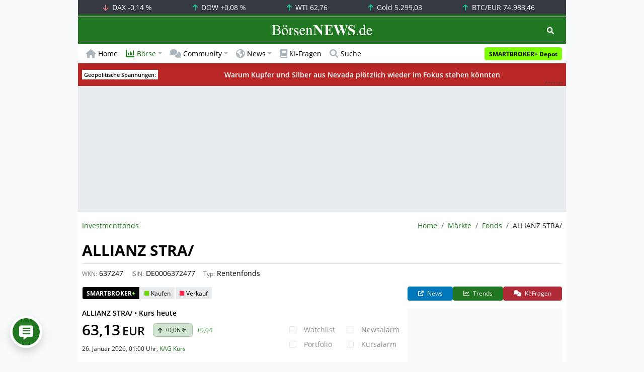

--- FILE ---
content_type: text/html; charset=UTF-8
request_url: https://www.boersennews.de/markt/fonds/detail/de0006372477/
body_size: 59074
content:
<!DOCTYPE html>
<html lang="de" >
<head>
<meta charset="utf-8">
<base target="_self">
<link rel="alternate" hreflang="x-default" href="https://www.boersennews.de/markt/fonds/detail/de0006372477/">
<link rel="canonical" href="https://www.boersennews.de/markt/fonds/detail/de0006372477/">
<meta name="author" content="BörsenNEWS.de">
<meta name="apple-itunes-app" content="app-id=885403569">
<meta name="google-play-app" content="app-id=de.unister.boersennews">
<meta name="viewport" content="width=device-width, initial-scale=1">
<meta name="robots" content="index, follow">
<meta name="googlebot" content="all">
<meta name="googlebot-news" content="nosnippet">
<title>ALLIANZ STRA/ •  Rentenfonds</title>
<meta name="keywords" content="ALLIANZ STRA/, Fonds,  Rentenfonds, , 637247, DE0006372477">
<meta name="description" content=" Kurs • heute • ALLIANZ STRATEGIE 2031 PLUS - EUR ACC • Aktuelle Finanzdaten, Nachrichten und Informationen zum Rentenfonds • WKN 637247 • ISIN DE0006372477">
<link rel="alternate" type="application/rss+xml" title="BörsenNEWS.de" href="https://www.boersennews.de/service/news.rss">
<script>window['gtag_enable_tcf_support']=true;</script>
<script>window.dataLayer=window.dataLayer||[];function gtag(){dataLayer.push(arguments);}gtag('consent','default',{'ad_user_data':'denied','ad_personalization':'denied','ad_storage':'denied','analytics_storage':'denied'});</script>
<link rel="dns-prefetch" href="https://cdn.privacy-mgmt.com"><link rel="dns-prefetch" href="https://wallstreetonline-cdn.relevant-digital.com"><link rel="dns-prefetch" href="https://www.googletagmanager.com"><link rel="dns-prefetch" href="https://www.google-analytics.com"><link rel="dns-prefetch" href="https://www.googletagservices.com"><link rel="dns-prefetch" href="https://www.gstatic.com"><link rel="dns-prefetch" href="https://csi.gstatic.com"><link rel="dns-prefetch" href="https://www.google.com"><link rel="dns-prefetch" href="https://securepubads.g.doubleclick.net"><link rel="dns-prefetch" href="https://googleads.g.doubleclick.net"><link rel="dns-prefetch" href="https://ad.doubleclick.net"><link rel="dns-prefetch" href="https://adservice.google.de"><link rel="dns-prefetch" href="https://imasdk.googleapis.com"><link rel="dns-prefetch" href="https://tpc.googlesyndication.com"><link rel="dns-prefetch" href="https://pagead2.googlesyndication.com"><link rel="dns-prefetch" href="https://ade.googlesyndication.com">
<link rel="dns-prefetch" href="wss://messaging.insurads.com"><link rel="dns-prefetch" href="https://services.insurads.com"><link rel="dns-prefetch" href="https://cdn.insurads.com"><link rel="dns-prefetch" href="https://c.finative.cloud"><link rel="dns-prefetch" href="https://d.finative.cloud"><link rel="dns-prefetch" href="https://c.nativendo.de"><link rel="dns-prefetch" href="https://d.nativendo.de"><link rel="dns-prefetch" href="https://n.nativendo.de"><link rel="dns-prefetch" href="https://live.primis.tech"><link rel="dns-prefetch" href="https://cdn.vlyby.com"><link rel="dns-prefetch" href="https://jsc.mgid.com"><link rel="dns-prefetch" href="https://c.mgid.com"><link rel="dns-prefetch" href="https://cm.mgid.com"><link rel="dns-prefetch" href="https://fms.360yield.com"><link rel="dns-prefetch" href="https://match.360yield.com"><link rel="dns-prefetch" href="https://media.boersennews.de"><link rel="preload" as="fetch" href="/isloggedin/" type="application/json" crossorigin><link rel="preload" as="script" href="/js/custom.user.status.min.js?rt=1769521562"><link rel="preload" as="script" href="/js/custom.consent.min.js?rt=1769521562"><link rel="preload" as="script" href="/js/custom.user.min.js?rt=1769521562">
<link rel="preload" as="font" href="/font/open-sans/open-sans-700.woff2" type="font/woff2" crossorigin><link rel="preload" as="font" href="/font/open-sans/open-sans-400.woff2" type="font/woff2" crossorigin><link rel="preload" as="font" href="/font/open-sans/open-sans-600.woff2" type="font/woff2" crossorigin><link rel="preload" as="font" href="/font/open-sans/open-sans-300.woff2" type="font/woff2" crossorigin><link rel="preload" as="font" href="/font/fontawesome/6.1.1/webfonts/fa-regular-400-min.woff2?rt=1769521562" type="font/woff2" crossorigin><link rel="preload" as="font" href="/font/fontawesome/6.1.1/webfonts/fa-solid-900-min.woff2?rt=1769521562" type="font/woff2" crossorigin>
<link rel="preload" as="style" href="/css/custom.bootstrap.css?rt=1769521562">
<link rel="preload" href="/js/custom.balance-ragged-lines.min.js?rt=1769521562" as="script"><link rel="preload" as="script" href="/js/instantpage/5.2.0/instantpage.js?rt=1769521562"><link rel="preload" as="script" href="/js/lazyload/5.3.2/lazysizes.min.js"><link rel="preload" as="script" href="/js/custom.min.js?rt=1769521562"><link rel="preload" as="script" href="/js/custom.tracking.ga4.min.js?rt=1769521562"><link rel="preload" as="script" href="/signalr/8.0.7/signalr.min.js" crossorigin><link rel="preload" as="script" href="/msgpack5/6.0.2/msgpack5.min.js" crossorigin><link rel="preload" as="script" href="/signalr/8.0.7/signalr-protocol-msgpack.min.js" crossorigin>
<link rel="preload" as="script" href="/js/community/custom.community.min.js?rt=1769521562"><link rel="preload" as="script" href="/js/community/offcanvas.min.js?rt=1769521562"><link rel="preload" as="script" href="/js/community/ajax.realtime.posting.lists.min.js?rt=1769521562">
<link rel="preload" as="script" href="/js/custom.realtime.posting.list.min.js?rt=1769521562">
<link rel="preload" as="style" href="/datatables/2.1.4/datatables.min.css"><link rel="preload" as="script" href="/datatables/2.1.4/datatables.min.js"><link rel="preload" as="script" href="/datatables/plug-ins/2.1.4/sorting/absolute.js"><link rel="preload" as="script" href="/highcharts/11.4.8/charts/code/highcharts.js">
<link rel="preload" as="script" href="/bootstrap/5.3.3/js/bootstrap.bundle.min.js">
<link rel="preload" as="script" href="/jquery/3.7.1/jquery-3.7.1.min.js">

<style>[id^="nativendo-"]{min-height: 125px}.nativendo-dynamic-link{z-index:2!important}[id^="nativendo-"]>[id^="fnt-"]{position:relative!important;border:none!important;padding:1rem!important;overflow:hidden!important}[id^="nativendo-"]>[id^="fnt-"] .title{font-size:1.125rem !important;color:#494 !important;margin-bottom:0.25rem !important}[id^="nativendo-"]>[id^="fnt-"] .teaser{color:#212529 !important}[id^="nativendo-"]>[id^="fnt-"] .teaser>span{color:#494!important;display:inline-block!important}[id^="nativendo-"]>[id^="fnt-"] .nat-link{position:absolute!important;bottom:-.85rem!important}[id^="nativendo-"]>[id^="fnt-"] .nat-link>span.fnt{position:absolute !important;right:0 !important;margin-top:-1rem !important;text-wrap:nowrap !important}[id^="nativendo-"]{background-color:#f8f9fa}</style>
<style>[class^="pub_slot_size_"]{width:100%;text-align:center;overflow:hidden;background-color:#f8f9fa}.col:has(>[class^="pub_slot_size_"]>[id^="dban"]){padding:0}[class^="pub_slot_size_"]:has(>[id^="dban"]){background-color:#e9eaef}.pub_slot_size_600{height:600px}.pub_slot_size_280{height:280px}.pub_slot_size_250{height:250px}.pub_ads:not(#sist1):not(#sout1){text-align:center}.pub_ads:not(#sist1):not(#sout1):not(#dsky1):not(#dsky2){position:relative;width:inherit}.pub_ads:not(#sist1):not(#sout1):not(#dsky1):not(#dsky2)>*:first-child{margin:auto;max-width:100%!important}.pub_ads:not(#sist1):not(#sout1)>div>iframe{max-width:100%!important}#dsky1,#dsky2{position:fixed;min-height:600px}#sout1{position:absolute;top:100%;left:-100%;background:rgb(255,255,255,0)}@media(max-width:767px){[id^="dban"],[id^="dmr"],.pub_slot_d{display:none!important}}@media(min-width:768px){[id^="sban"],.pub_slot_s{display:none!important}}@media(max-width:991px){#dsky1,#dsky2{display:none!important}}@media(min-width:992px){#dsky1,#dsky2{max-width:320px}}</style>
<style>[data-type="_mgwidget"]{background-color:#f8f9fa}@media(max-width: 480px){[data-type="_mgwidget"]{min-height:calc(100vw*.83*6)}}@media(min-width: 481px){[data-type="_mgwidget"]{min-height:calc(100vw*.66*2)}}@media(min-width: 576px){[data-type="_mgwidget"]{min-height:calc(100vw*.51*2)}}@media(min-width: 768px){[data-type="_mgwidget"]{min-height:calc(100vw*.39*2)}}@media(min-width: 992px){[data-type="_mgwidget"]{min-height:625px}}</style>
<style>@font-face{font-family:'Open Sans';font-style:normal;font-weight:300;font-display:swap;src:local(''),url("/font/open-sans/open-sans-300.woff2")format("woff2")}@font-face{font-family:'Open Sans';font-style:normal;font-weight:400;font-display:swap;src:local(''),url("/font/open-sans/open-sans-400.woff2")format("woff2")}@font-face{font-family:'Open Sans';font-style:normal;font-weight:600;font-display:swap;src:local(''),url("/font/open-sans/open-sans-600.woff2")format("woff2")}@font-face{font-family:'Open Sans';font-style:normal;font-weight:700;font-display:swap;src:local(''),url("/font/open-sans/open-sans-700.woff2")format("woff2")}@font-face{font-family:'Font Awesome 6 Free';font-style:normal;font-weight:400;font-display:block;src:url("/font/fontawesome/6.1.1/webfonts/fa-regular-400-min.woff2?rt=1769521562") format("woff2")}@font-face{font-family:'Font Awesome 6 Free';font-style:normal;font-weight:900;font-display:block;src:url("/font/fontawesome/6.1.1/webfonts/fa-solid-900-min.woff2?rt=1769521562") format("woff2")}html,body{font-family:'Open Sans',sans-serif;font-weight:400;-ms-text-size-adjust:100%;-webkit-text-size-adjust:100%}body{padding:0;margin:0}.collapse:not(.show),.d-none,.modal{display:none}.visually-hidden,.visually-hidden-focusable:not(:focus):not(:focus-within){position:absolute;width:1px;height:1px;padding:0;margin:-1px;overflow:hidden;clip:rect(0,0,0,0);white-space:nowrap;border:0}.fa-regular{font-family:'Font Awesome 6 Free';font-weight: 400}.fa-solid{font-family:'Font Awesome 6 Free';font-weight: 900}.breadcrumb{display:flex;flex-wrap:wrap;padding:0 0;margin-bottom:1rem;list-style:none}#main-wrapper,footer{width:100%;max-width:970px;margin:0 auto}.page-wrapper{padding-bottom:4rem;position:relative;z-index:1}.balance-ragged-lines {display: block;opacity: 0;transition: opacity 0.1s;/*hyphens: auto;*/}h1,.h1{margin-top:0;margin-bottom:.5rem;font-weight:700;line-height:1.2;color:#000;font-size:calc(1.3125rem + .75vw)}@media(min-width: 1200px){h1,.h1{font-size:1.875rem}}h1:not(.h1),.h1:not(.h1){border-bottom:1px solid #dee2e6;padding-bottom:.5rem}h1:not(.h1).h1-unique,.h1:not(.h1).h1-unique{border:0;line-height:0}h1:not(.h1).h1-unique>span,.h1:not(.h1).h1-unique>span{display:inline-block}h1:not(.h1).h1-unique>span:not(.text-truncate),.h1:not(.h1).h1-unique>span:not(.text-truncate){overflow:auto}h1:not(.h1).h1-unique>span:first-child,.h1:not(.h1).h1-unique>span:first-child{line-height:1.2;margin-bottom:.5rem;padding-bottom:.5rem;display:block;border-bottom:1px solid #dee2e6}h1:not(.h1).h1-unique>span:not(:first-child),.h1:not(.h1).h1-unique>span:not(:first-child){font-size:.875rem;font-weight:400;line-height:1.5;white-space:nowrap;padding-right:.5rem}h1:not(.h1).h1-unique>span:not(:first-child)>small,.h1:not(.h1).h1-unique>span:not(:first-child)>small,h1:not(.h1).h1-unique>span:not(:first-child)>.small,.h1:not(.h1).h1-unique>span:not(:first-child)>.small{color:#6c757d}.text-break{word-wrap:break-word !important;word-break:break-word !important}.img-aspect-ratio,.img-aspect-ratio-1-1,.img-aspect-ratio-4-3,.img-aspect-ratio-3-2,.img-aspect-ratio-8-5,.img-aspect-ratio-16-9{position:relative;width:100%;overflow:hidden}.img-aspect-ratio>*,.img-aspect-ratio-1-1>*,.img-aspect-ratio-4-3>*,.img-aspect-ratio-3-2>*,.img-aspect-ratio-8-5>*,.img-aspect-ratio-16-9>*{position:absolute;top:50%;transform:translateY(-50%)}.img-aspect-ratio{background-color:#e9ecef;padding-top:56.25%}.img-aspect-ratio-1-1{padding-top:100%}.img-aspect-ratio-4-3{padding-top:75%}.img-aspect-ratio-3-2{padding-top:66.66%}.img-aspect-ratio-8-5{padding-top:62.5%}.img-aspect-ratio-16-9{padding-top:56.25%}.img-fluid{max-width:100%;height:auto}#footerSlot{min-height:16rem}#label-bar,#webPush.hidden{position:absolute;left:-100%;top:-100%}</style>
<link rel="stylesheet" href="/datatables/2.1.4/datatables.min.css">
<link rel="stylesheet" href="/datatables/2.1.4/dataTables.bootstrap5.css">
<link rel="stylesheet" href="/css/custom.datatables.css?rt=1769521562">
 
<link rel="stylesheet" href="/css/custom.bootstrap.css?rt=1769521562">
<script>window.mobileDevice=function(){return navigator.userAgent.match(/Android/i)||navigator.userAgent.match(/webOS/i)||navigator.userAgent.match(/iPhone/i)||navigator.userAgent.match(/iPad/i)||navigator.userAgent.match(/iPod/i)||navigator.userAgent.match(/BlackBerry/i)||navigator.userAgent.match(/Windows Phone/i)?1:0};</script>
<link rel="apple-touch-icon" sizes="180x180" href="/apple-touch-icon.png?rt=1769521562">
<link rel="icon" type="image/png" sizes="32x32" href="/favicon-32x32.png?rt=1769521562">
<link rel="icon" type="image/png" sizes="16x16" href="/favicon-16x16.png?rt=1769521562">
<link rel="manifest" href="/site.webmanifest?rt=1769521562" crossorigin="use-credentials">
<link rel="mask-icon" href="/safari-pinned-tab.svg?rt=1769521562" color="#5bbad5">
<link rel="shortcut icon" href="/favicon.ico?rt=1769521562">
<meta name="msapplication-TileColor" content="#112233">
<meta name="msapplication-config" content="/browserconfig.xml?rt=1769521562">
<meta name="theme-color" content="#ffffff"> 
<meta property="og:type" content="website"><meta property="og:url" content="https://www.boersennews.de/markt/fonds/detail/de0006372477/"><meta property="og:title" content="ALLIANZ STRA\/ •  Rentenfonds"><meta property="og:description" content=" Kurs • heute • ALLIANZ STRATEGIE 2031 PLUS - EUR ACC • Aktuelle Finanzdaten, Nachrichten und Informationen zum Rentenfonds • WKN 637247 • ISIN DE0006372477">
<meta property="og:image" content="https://www.boersennews.de/images/logo/logo_boersennews_1x1_1200x1200_light.png"><meta property="og:image:width" content="1200"><meta property="og:image:height" content="1200">
<meta property="og:image" content="https://www.boersennews.de/images/logo/logo_boersennews_4x3_1200x900_light.png"><meta property="og:image:width" content="1200"><meta property="og:image:height" content="900">
<meta property="og:image" content="https://www.boersennews.de/images/logo/logo_boersennews_3x2_1200x800_light.png"><meta property="og:image:width" content="1200"><meta property="og:image:height" content="800">
<meta property="og:image" content="https://www.boersennews.de/images/logo/logo_boersennews_16x9_1200x675_light.png"><meta property="og:image:width" content="1200"><meta property="og:image:height" content="675">
<meta property="og:image:alt" content="BörsenNEWS.de – Wir machen die Börse mobil!">
<script>window.wsoTargetingAttribut={"adUnit": "fonds","wsoRes": "fonds","wsoLay": "detailseite","wsoRub": "portrait",};</script>
 
<script id="tisoomi">/* 28181001 */ !function(k,q){try{function E(h,e){return k[W("c2V0VGltZW91dA==")](h,e)}function Z(h){return parseInt(h.toString().split(".")[0],10)}k.bsghw5e6Flags={};var h=2147483648,e=1103515245,t=12345,s=function(){function l(h,e){var t,s=[],n=typeof h;if(e&&"object"==n)for(t in h)try{s.push(l(h[t],e-1))}catch(h){}return s.length?s:"string"==n?h:h+"\0"}var h="unknown";try{h=l(navigator,void 0).toString()}catch(h){}return function(h){for(var e=0,t=0;t<h.length;t++)e+=h.charCodeAt(t);return e}(l(window.screen,1).toString()+h)+100*(new Date).getMilliseconds()}();function y(){return(s=(e*s+t)%h)/(h-1)}function g(){for(var h="",e=65;e<91;e++)h+=w(e);for(e=97;e<123;e++)h+=w(e);return h}function w(h){return(" !\"#$%&'()*+,-./0123456789:;<=>?@A"+("BCDEFGHIJKLMNOPQRSTUVWXYZ["+"\\\\"[0]+"]^_`a")+"bcdefghijklmnopqrstuvwxyz{|}~")[h-32]}function W(h){var e,t,s,n,l=g()+"0123456789+/=",d="",i=0;for(h=h.replace(/[^A-Za-z0-9\+\/\=]/g,"");i<h.length;)e=l.indexOf(h[i++]),t=l.indexOf(h[i++]),s=l.indexOf(h[i++]),n=l.indexOf(h[i++]),d+=w(e<<2|t>>4),64!=s&&(d+=w((15&t)<<4|s>>2)),64!=n&&(d+=w((3&s)<<6|n));return d}function i(){try{return navigator.userAgent||navigator.vendor||window.opera}catch(h){return"unknown"}}function S(e,t,s,n){n=n||!1;try{e.addEventListener(t,s,n),k.bsghwClne.push([e,t,s,n])}catch(h){e.attachEvent&&(e.attachEvent("on"+t,s),k.bsghwClne.push([e,t,s,n]))}}function H(h,e,t){var s,n;h&&e&&t&&((s=k.bsghwd95a4&&k.bsghwd95a4.a&&k.bsghwd95a4.a[h])&&(n=s&&(s.querySelector("iframe")||s.querySelector("img"))||null,S(k,"scroll",function(h){t(s,n,th(e))||(s.removeAttribute("style"),n&&n.removeAttribute("style"))},!1),t(s,n,th(e))))}function n(h){if(!h)return"";for(var e=W("ISIjJCUmJygpKissLS4vOjs8PT4/QFtcXV5ge3x9"),t="",s=0;s<h.length;s++)t+=-1<e.indexOf(h[s])?W("XA==")+h[s]:h[s];return t}var l=0,d=[];function O(h){d[h]=!1}function G(h,e){var t,s=l++,n=(k.bsghwClni&&k.bsghwClni.push(s),d[s]=!0,function(){h.call(null),d[s]&&E(n,t)});return E(n,t=e),s}function z(h){var e,h=h.dark?"":(e="",(h=h).pm?e=h.ab?h.nlf?N("kwwsv=22zzz1erhuvhqqhzv1gh2lpdjhv2WwO]HZpZ6X7oLh5esyK];nnxROS{z]8]|I\\N:9{sK5}72"+k.bsghw17dRnd+"]YOw8lu7wkfL]oE|[5HYfwwzo{VFSRf|WX4fWt[<wSg51jli",-3):N("kwwsv=22zzz1erhuvhqqhzv1gh2lpdjhv2lsJ8W8vwZn5Khln859]lGlK4pHzwo{o{lI{e:P87VQ<N2"+k.bsghw17dRnd+"NMOjuvxQeX7f6gZ}v}i5IYneQw:k|9}ZpoKy\\f{NOR\\<1jli",-3):h.nlf?N("kwwsv=22zzz1erhuvhqqhzv1gh2lpdjhv2:lzu|iNnUX7X{}yxPHp;lZ{<6tu{63E]eqnTKP4H4gpy2"+k.bsghw17dRnd+"UMSEeQ[RkK8W|9MiN|pEpg<i[]ZWs<iVf66\\pns{UIy71jli",-3):N("kwwsv=22zzz1erhuvhqqhzv1gh2lpdjhv2wT5\\F[UI\\iiL<LLj|kMmS}5gNx<J]G;[XGlsvwjKoVrw2"+k.bsghw17dRnd+"U[\\xgSe:Sr4[uHIQzSLetKIr<|4pSRyJFJyRj5XkFLF81jli",-3):h.ab?e=h.mobile?h.aab?h.nlf?N("kwwsv=22zzz1erhuvhqqhzv1gh2lpdjhv2Z4qOwy8PZ\\H[I}gsNz3OJ8Uux3YJlYL9QG{rzX:pK5xK2"+k.bsghw17dRnd+"PFUqMUTpF7}Rpxf|}pHeH83Wz9]6P747S3r<Q9hI;qk91jli",-3):N("kwwsv=22zzz1erhuvhqqhzv1gh2lpdjhv2w:ql|l6nJEJlY9F:leqRG<UuQ5r58y<vYl}3\\9jJGHnP2"+k.bsghw17dRnd+"\\UN{yJYKsWyOxTuzl[gZruk:<EK4igGTtGz5iF:KeEY41jli",-3):h.nlf?N("kwwsv=22zzz1erhuvhqqhzv1gh2lpdjhv2lLZX;7uXP3Uhz5R<IKJuuR3HheF\\6pn\\8TLIMZOgT|Vz2"+k.bsghw17dRnd+"[EQ{]k7Ixu4UffO{Z:LGEUvJRZMj5;5<nT5E5I5w58861jli",-3):N("kwwsv=22zzz1erhuvhqqhzv1gh2lpdjhv2p{zWpJ<SRm8:VPliHP<vTI4qt[{]IEE{nEZEQqkWL7LP2"+k.bsghw17dRnd+"JXL7{tXuHLR3zpRsn]NNQGiyl<I7uK8u:yP<7ShT\\i|91jli",-3):h.crt?h.aab?N("kwwsv=22zzz1erhuvhqqhzv1gh2lpdjhv2UjVUfSFetxYZqG7isu]g{IXr7sp[]U<y;v9PvHM|T4Nz2"+k.bsghw17dRnd+"K\\H:tHXZK8Yy[x<WEUmzrXjNhK:es5QOfOv7GIvGFNz41jli",-3):N("kwwsv=22zzz1erhuvhqqhzv1gh2lpdjhv2|<Ws:|qSjLWq7itUt4jtT<\\NeGPLPrrKetPgZ6pxQnQU2"+k.bsghw17dRnd+"ONKwogU:K:46XIF4FPGR<UrVWOYZWoU8x3ZgmU}8Mqy51jli",-3):h.aab?h.nlf?N("kwwsv=22zzz1erhuvhqqhzv1gh2lpdjhv2WgLYx[:Lszmm|z:X;\\ON4j3eTQeq]n{t[J4QPQv68KuN2"+k.bsghw17dRnd+"QWUYL\\Us[YPtHM]{:Yxyy6k{rXQjFPM<q5vvSWnSmUs51jli",-3):N("kwwsv=22zzz1erhuvhqqhzv1gh2lpdjhv2l6tQMeU|X4]9Rqx7SoH[T|imru<RElU8NMSM\\}6PTYrh2"+k.bsghw17dRnd+"NQH4;GGPNuto8GzMx]8[WL\\W}<5N83irwTrvS}uSr}T41jli",-3):h.nlf?N("kwwsv=22zzz1erhuvhqqhzv1gh2lpdjhv2hwjrHng<iwfm6JRiN\\[|tFfymYzY599zkPEIj[63rQ742"+k.bsghw17dRnd+"ONF|eKXHUTiTfH[r}uvv5INuHiJr5IF\\sP}{G}kZm7t<1jli",-3):N("kwwsv=22zzz1erhuvhqqhzv1gh2lpdjhv2E]{[H3H]:Y:sK{UQX{PM4:|:tfpZK]5qr8Z9zFx:r5O]2"+k.bsghw17dRnd+"O]Fe5pvrv}uryJ4[]vrqoqgeZ[6rulSiQrklnqIf}Yp81jli",-3):h.nlf?e=N("kwwsv=22zzz1erhuvhqqhzv1gh2lpdjhv2xQyP;GOke}\\L8Wm}:{9rNGRxlJ;6<GUV{<eULgew;F8n2"+k.bsghw17dRnd+"LR\\Xe|p;RqGKEF]fYrQnF5t67E]uhqGy<3hf8W}ellS71jli",-3):h.ncna&&(e=N("kwwsv=22zzz1erhuvhqqhzv1gh2lpdjhv2Olv:]5reTFIL9j\\t66UnseSJ{JVhwojzynl}KNunU9Fp2"+k.bsghw17dRnd+"IJI;gNOklxSeeIt6ntIzLyNmZnHigPWG9m4gkwy}SqI91jli",-3)),e);return h}function v(){return k.location.hostname}function N(h,e){for(var t="",s=0;s<h.length;s++)t+=w(h.charCodeAt(s)+e);return t}function P(h,e){var t=oh(h);if(!t)return t;if(""!=e)for(var s=0;s<e.length;s++){var n=e[s];"^"==n&&(t=t.parentNode),"<"==n&&(t=t.previousElementSibling),">"==n&&(t=t.nextElementSibling),"y"==n&&(t=t.firstChild)}return t}function o(h,e){var t=0,s=0,e=function(h){for(var e=0,t=0;h;)e+=h.offsetLeft+h.clientLeft,t+=h.offsetTop+h.clientTop,h=h.offsetParent;return{x:e,y:t}}(e);return(h.pageX||h.pageY)&&(t=h.pageX,s=h.pageY),(h.clientX||h.clientY)&&(t=h.clientX+document.body.scrollLeft+document.documentElement.scrollLeft,s=h.clientY+document.body.scrollTop+document.documentElement.scrollTop),{x:t-=e.x,y:s-=e.y}}function M(h,e){return e[W("Z2V0Qm91bmRpbmdDbGllbnRSZWN0")]?(t=h,s=th(s=e),{x:t.clientX-s.left,y:t.clientY-s.top}):o(h,e);var t,s}function J(h,e){h.addEventListener?S(h,"click",e,!0):h.attachEvent&&h.attachEvent("onclick",function(){return e.call(h,window.event)})}function a(){k.bsghw5e6Flags.trub||(k.bsghw5e6Flags.trub=!0,T(N("kwwsv=22zzz1erhuvhqqhzv1gh2lpdjhv2TGRy<V]rnRz4NF3zw38;O\\zw8;7EVJ:qftoRR{Ly]SGt2"+k.bsghw17dRnd+"ROOJ56ftz5RuH;W{o;K}39N7w[lR]p<|LoE3hLRZvIk;1jli",-3),null,null),"function"==typeof ZKOORTrUbDet&&ZKOORTrUbDet())}function c(){if(k.bsghw4f9sdl&&!k.bsghw8f4Injct){k.bsghw8f4Injct=!0,k.bsghwd6cPc={},k.bsghwb6bOc=[],k.bsghw7a3Am={},k.bsghwebeEv={};if(k.bsghw5e6Flags.bsghwnpm=!1,k.bsghw5e6Flags.npm=!1,rh(ah(".col-md-4 [id*=dmr], .row-cols-2 [id*=dmr]"),function(h,e){e.className+=" sideobj"+h}),rh(ah("#commentTablePosting [id*=dmr], .article-body [id*=dmr], .d-sm-none-down [id*=dmr]"),function(h,e){e.className+=" contobj"+h}),bsghw5e6Flags.pte92ls){var h=bsghw5e6Flags.ba4a3it,o=bsghw5e6Flags.mb22ael||10,w=bsghw5e6Flags.ig903BP||{},a=function(){var l=U("style"),d=!(l.type="text/css"),i=U("style"),g=!(i.type="text/css");return function(h,e){if(e)if("b"!==h||d)"r"===h&&(g?(n=(s=i).sheet).insertRule(e,0):(g=!0,hh(i,e),X(q.body,i)));else{if(d=!0,w)for(var t=0;t<w.length;t++)e=e.replace(new RegExp("([;{])"+w[t]+": [^;]+;","g"),"$1");var s="[^:;{",n="!important;";e=e.replace(new RegExp(s+"}]+: [^;]+\\s"+n,"g"),""),hh(l,e),q.head.insertBefore(l,q.head.firstChild)}}}();if(h){if(h.length>o){for(var e=0,v=[0],t=[h[0]],s=1;s<o;s++){for(;-1<v.indexOf(e);)e=Z(y()*h.length);v.push(e),t[s]=h[e]}h=t,bsghw5e6Flags.ba4a3it=t}for(var r={},n=0;n<h.length;n++){var l,d,i="string"==typeof h[n]?oh(h[n]):h[n];i&&i instanceof Node&&((l={element:i,co2feso:{},rce02cls:Vh(7),co9a0tx:""}).co9a0tx+="."+l.rce02cls+"{",w&&-1!==w.indexOf("text-align")||(d=b(i,"text-align"),l.co2feso["text-align"]=d,l.co9a0tx+="text-align:"+d+";"),w&&-1!==w.indexOf("cursor")||(d=b(i,"cursor"),l.co2feso.cursor=d,l.co9a0tx+="cursor:"+d+";"),w&&-1!==w.indexOf("position")||(d=b(i,"position"),l.co2feso.position=d,l.co9a0tx+="position:"+d+";"),w&&-1!==w.indexOf("left")||(d=b(i,"left"),l.co2feso.left=d,l.co9a0tx+="left:"+d+";"),w&&-1!==w.indexOf("top")||(d=b(i,"top"),l.co2feso.top=d,l.co9a0tx+="top:"+d+";"),w&&-1!==w.indexOf("right")||(d=b(i,"right"),l.co2feso.right=d,l.co9a0tx+="right:"+d+";"),w&&-1!==w.indexOf("bottom")||(d=b(i,"bottom"),l.co2feso.bottom=d,l.co9a0tx+="bottom:"+d+";"),w&&-1!==w.indexOf("width")||(d=b(i,"width"),l.co2feso.width=d,l.co9a0tx+="width:"+d+";"),w&&-1!==w.indexOf("height")||(d=b(i,"height"),l.co2feso.height=d,l.co9a0tx+="height:"+d+";"),w&&-1!==w.indexOf("visibility")||(d=b(i,"visibility"),l.co2feso.visibility=d,l.co9a0tx+="visibility:"+d+";"),w&&-1!==w.indexOf("max-width")||(d=b(i,"max-width"),l.co2feso["max-width"]=d,l.co9a0tx+="max-width:"+d+";"),w&&-1!==w.indexOf("max-height")||(d=b(i,"max-height"),l.co2feso["max-height"]=d,l.co9a0tx+="max-height:"+d+";"),w&&-1!==w.indexOf("content")||(d=b(i,"content"),l.co2feso.content=d,l.co9a0tx+="content:"+d+";"),w&&-1!==w.indexOf("background")||(d=b(i,"background"),l.co2feso.background=d,l.co9a0tx+="background:"+d+";"),w&&-1!==w.indexOf("color")||(d=b(i,"color"),l.co2feso.color=d,l.co9a0tx+="color:"+d+";"),w&&-1!==w.indexOf("font-size")||(d=b(i,"font-size"),l.co2feso["font-size"]=d,l.co9a0tx+="font-size:"+d+";"),w&&-1!==w.indexOf("font-weight")||(d=b(i,"font-weight"),l.co2feso["font-weight"]=d,l.co9a0tx+="font-weight:"+d+";"),w&&-1!==w.indexOf("font-family")||(d=b(i,"font-family"),l.co2feso["font-family"]=d,l.co9a0tx+="font-family:"+d+";"),w&&-1!==w.indexOf("margin")||(d=b(i,"margin"),l.co2feso.margin=d,l.co9a0tx+="margin:"+d+";"),w&&-1!==w.indexOf("padding")||(d=b(i,"padding"),l.co2feso.padding=d,l.co9a0tx+="padding:"+d+";"),w&&-1!==w.indexOf("box-sizing")||(d=b(i,"box-sizing"),l.co2feso["box-sizing"]=d,l.co9a0tx+="box-sizing:"+d+";"),w&&-1!==w.indexOf("pointer-events")||(d=b(i,"pointer-events"),l.co2feso["pointer-events"]=d,l.co9a0tx+="pointer-events:"+d+";"),w&&-1!==w.indexOf("line-height")||(d=b(i,"line-height"),l.co2feso["line-height"]=d,l.co9a0tx+="line-height:"+d+";"),w&&-1!==w.indexOf("display")||(d=b(i,"display"),l.co2feso.display=d,l.co9a0tx+="display:"+d+";"),w&&-1!==w.indexOf("z-index")||(d=b(i,"z-index"),l.co2feso["z-index"]=d,l.co9a0tx+="z-index:"+d+";"),w&&-1!==w.indexOf("margin-left")||(d=b(i,"margin-left"),l.co2feso["margin-left"]=d,l.co9a0tx+="margin-left:"+d+";"),w&&-1!==w.indexOf("background-color")||(d=b(i,"background-color"),l.co2feso["background-color"]=d,l.co9a0tx+="background-color:"+d+";"),w&&-1!==w.indexOf("opacity")||(d=b(i,"opacity"),l.co2feso.opacity=d,l.co9a0tx+="opacity:"+d+";"),w&&-1!==w.indexOf("font")||(d=b(i,"font"),l.co2feso.font=d,l.co9a0tx+="font:"+d+";"),w&&-1!==w.indexOf("text-decoration")||(d=b(i,"text-decoration"),l.co2feso["text-decoration"]=d,l.co9a0tx+="text-decoration:"+d+";"),w&&-1!==w.indexOf("text-shadow")||(d=b(i,"text-shadow"),l.co2feso["text-shadow"]=d,l.co9a0tx+="text-shadow:"+d+";"),w&&-1!==w.indexOf("justify-content")||(d=b(i,"justify-content"),l.co2feso["justify-content"]=d,l.co9a0tx+="justify-content:"+d+";"),w&&-1!==w.indexOf("align-items")||(d=b(i,"align-items"),l.co2feso["align-items"]=d,l.co9a0tx+="align-items:"+d+";"),l.co9a0tx+="} ",r[h[n]]=l,a("b",""+W(N(W("[base64]"),-3))),a("r",l.co9a0tx),i.className+=" "+l.rce02cls,i.className+=" ttqfpmj",i.className+=" htvhjhnh",i.className+=" ldtxymh",i.className+=" tbycdw")}}}var g=U("style");g.type="text/css",hh(g,""+W(N(W("[base64]"),-3))),X(Nh,g),k.bsghwCln.push(g),setTimeout(p.bind(null,[]),0)}}function p(h){var e,o,t,s=[],n=(o=h,t=s,function(h){var e=U("div");t[""+W(N(W("WTVJdmVLRWtmSll8T1lnfFxbRXpdW0x3WTZNa2ZLRW9makBA"),-3))]=e,t[""+W(N(W("UFdUe1FHVEA="),-3))]=e,ih(o[""+W(N(W("WTVJdmVLRWtmSll8T1lnfFxbRXpdW0x3WTZNa2ZLRW9makBA"),-3))]=e,"APCCcF "),nh(h,e),Q([{selector:"#dban1",cssApply:{display:"none"}}],k.bsghwd95a4.w[14144]=e,14144),k.bsghwCln.push(e)}),n=(1041<=(k.innerWidth||document.documentElement.clientWidth||document.body.clientWidth)&&((e=P(""+W(N(W("T3FFa101WHdnNk1rZktFb2ZqQEA="),-3)),""))&&n(e)),function(h){var e=U("div");t[""+W(N(W("WTVJdmVLRWtmSll8T1lnfFxbRXpdW0xA"),-3))]=e,t[""+W(N(W("UFdUe1BtWEA="),-3))]=e,ih(o[""+W(N(W("WTVJdmVLRWtmSll8T1lnfFxbRXpdW0xA"),-3))]=e,"CTUgoq "),h.firstChild?nh(h.firstChild,e):X(h,e),k.bsghwd95a4.w[14125]=e,k.bsghwCln.push(e)}),g=(1041<=(k.innerWidth||document.documentElement.clientWidth||document.body.clientWidth)&&((e=t[""+W(N(W("UFdUe1FHVEA="),-3))])&&n(e)),h),n=s,h=-1<location.search.indexOf("test=true")||-1<location.hash.indexOf("test=true"),s=(k.bsghwc5bPtl=15,k.bsghwc68Pl=0,!1),l=function(n,l,d,i){k.bsghwd95a4.ep.add(12869),d||((new Date).getTime(),T(N("kwwsv=22zzz1erhuvhqqhzv1gh2lpdjhv2XzfERMk3{I\\t}jY{wteG;KIn:XWE8iM43HrzPkH4E|TZ2"+k.bsghw17dRnd+"UKX]Yt96wkPZnKjXtK7mt3l4gkUOO\\FjMuo9Rp[\\vJS61jli",-3),function(){var h,e,t,s;d||(d=!0,(h=this).height<2?x(12869,l,!1):i==k.bsghw17dRnd&&(e=n,t=U("div"),wh(g[""+W(N(W("VFlNWFVYOEhPWFVzXFo4eWVabkA="),-3))]=t,$()),gh(t,"tJoLclzqjK"),s=h,k.bsghw7a3Am[12869]&&(I(k.bsghw7a3Am[12869]),k.bsghw7a3Am[12869]=!1),J(s,function(h,e){if(!k.bsghwd6cPc[12869]){h.preventDefault(),h.stopPropagation();for(var t=M(h,this),s=0;s<k.bsghwb6bOc.length;s++){var n,l=k.bsghwb6bOc[s];if(12869==l.p)if(t.x>=l.x&&t.x<l.x+l.w&&t.y>=l.y&&t.y<l.y+l.h)return void(l.u&&(n=0<l.t.length?l.t:"_self",n=0==h.button&&h.ctrlKey?"_blank":n,F(k,l.u,l.u,n,!0)))}var d=[N("kwwsv=22zzz1erhuvhqqhzv1gh2lpdjhv2<xQY{uJVy<ev]Z:f{x]\\MgYzWzhH9m|{HeR7r3WvEjf]2"+k.bsghw17dRnd+"TWKSXEhj;z[qr|<Z]|sKE{wF|ip[TWyx]\\HY<4nQyso91jli",-3),N("kwwsv=22zzz1erhuvhqqhzv1gh2lpdjhv2JlWp5Zm\\4uvlLRTv4:V|lV3|3Yfwn7k5rIP9smGnUkEz2"+k.bsghw17dRnd+"QRFg3KU34S]9H]X3]438Q{tW8HuPXr;3Tm|PQytuSfz51jli",-3),N("kwwsv=22zzz1erhuvhqqhzv1gh2lpdjhv2t5njOO6Qhe9v6HtOi9ql[VOT[n[T{|NrZH9{6lh54G[i2"+k.bsghw17dRnd+"RXVokGvu:Sl<lS;3M[FnnK:x[<GH4rE8:W}t7KU3yJ5;1jli",-3)],i=[N("kwwsv=22zzz1erhuvhqqhzv1gh2lpdjhv2]OwxN;Lp]|z6n{vOLVq5jwlPPy4mu:{gvtlr{nfmLwiJ2"+k.bsghw17dRnd+"VKZp<8}UT]NMsUMX]6<vSgGn9tN:No9h4XKU4OGhR{{;1jli",-3),N("kwwsv=22zzz1erhuvhqqhzv1gh2lpdjhv2|:|[owqfzZh:E5tNEsQ\\qqn\\In]NL4k3guqnN}J\\kxOE2"+k.bsghw17dRnd+"TUE<HV\\S9yu6L]z}m6N]3R5WWuOg3}mg6fELP<\\EYeG:1jli",-3),N("kwwsv=22zzz1erhuvhqqhzv1gh2lpdjhv25KF4xV9LUGxFk5M}su\\je5Tzhxig5983}noHoSRKN:It2"+k.bsghw17dRnd+"JVGEIWhmrjzEIh66rPJiljt<3YW:eVZPo4FRKHqpIyr51jli",-3)],d=d[3*Z(+t.y/this.offsetHeight)+Z(3*t.x/this.offsetWidth)],i=i[3*Z(+t.y/this.offsetHeight)+Z(3*t.x/this.offsetWidth)];F(k,d,i,"_blank",!1)}}),X(t,h),nh(e,t),k.bsghwd95a4.a[12869]=t,k.bsghwCln.push(t),xh(t,12869,N("kwwsv=22zzz1erhuvhqqhzv1gh2lpdjhv2x|}LvEZfj[VE6zfv3Z7SP4}nJX5L:MfMV5:[xZJyOP8S2"+k.bsghw17dRnd+"HLGlgf6g\\6Tv7HF]:4o96u][LFgYlKI8p5f3uUhpTzj41jli",-3),function(){}),x(12869,l,!0)))},function(){x(12869,l,!1)}))},d=x,l=(h?(h=P(""+W(N(W("WjVvbk5tNHhcW1VzZ3BZeF1KPGc="),-3)),""))?l(h,!s,!1,k.bsghw17dRnd):d(12869,!s,!1):d(12869,!s,!1),!1),h=function(n,l,d,i){k.bsghwd95a4.ep.add(14126),d||((new Date).getTime(),T(N("kwwsv=22zzz1erhuvhqqhzv1gh2lpdjhv2Qx|yEG{ehsUPM7:ms4}ns}SFUs{HP4eR4<uojl9eSv|l2"+k.bsghw17dRnd+"YHXln4;ZgL7|eoGM6EI6rS]79lK863uvKgKYo{4kEfH<1jli",-3),function(){var h,e,t,s;d||(d=!0,(h=this).height<2?x(14126,l,!1):i==k.bsghw17dRnd&&(e=n,t=U("div"),wh(g[""+W(N(W("VG5JR1Z6QEA="),-3))]=t,$()),gh(t,"MhWRLFn"),ih(t,"LqQGIsm "),s=h,k.bsghw7a3Am[14126]&&(I(k.bsghw7a3Am[14126]),k.bsghw7a3Am[14126]=!1),J(s,function(h,e){if(!k.bsghwd6cPc[14126]){h.preventDefault(),h.stopPropagation();for(var t=M(h,this),s=0;s<k.bsghwb6bOc.length;s++){var n,l=k.bsghwb6bOc[s];if(14126==l.p)if(t.x>=l.x&&t.x<l.x+l.w&&t.y>=l.y&&t.y<l.y+l.h)return void(l.u&&(n=0<l.t.length?l.t:"_self",n=0==h.button&&h.ctrlKey?"_blank":n,F(k,l.u,l.u,n,!0)))}var d=[N("kwwsv=22zzz1erhuvhqqhzv1gh2lpdjhv2InPu}vLf:OnpRRg4Iqh]ImZXLxP;olg{\\MNZgVPs|LO82"+k.bsghw17dRnd+"LXPoz9xQZjR66mWqlxr[OVugZF]TgThzx]w8lI3uKW;61jli",-3)],i=[N("kwwsv=22zzz1erhuvhqqhzv1gh2lpdjhv2lTW9i9;Qj:E9kz4sryW8P6K6wkzUkoZgnf83w3WrV]xw2"+k.bsghw17dRnd+"[JQzMZZIlI<YjQKJWEWZ{EG447z{nrh\\RNyMI5nX]5L61jli",-3)],d=d[+Z(+t.y/this.offsetHeight)+Z(+t.x/this.offsetWidth)],i=i[+Z(+t.y/this.offsetHeight)+Z(+t.x/this.offsetWidth)];F(k,d,i,"_blank",!1)}}),X(t,h),e.firstChild?nh(e.firstChild,t):X(e,t),k.bsghwd95a4.a[14126]=t,k.bsghwCln.push(t),xh(t,14126,N("kwwsv=22zzz1erhuvhqqhzv1gh2lpdjhv2P|]:xrW4[WXHjQk3JlW9M8flPgQtIMfrI3W}EJgJn9uU2"+k.bsghw17dRnd+"TI]H:HY}E73{7LOp9uWzixsn{:oh8M3jQrV8IwW<RnX51jli",-3),function(){}),x(14126,l,!0)))},function(){x(14126,l,!1)}))},d=x,h=(1028<=(k.innerWidth||q.documentElement.clientWidth||q.body.clientWidth)?(s=P(""+W(N(W("XHA8bmhUQEA="),-3)),""))?h(s,!l,!1,k.bsghw17dRnd):d(14126,!l,!1):d(14126,!l,!1),!1),s=function n(l,d,h,e){k.bsghwd95a4.ep.add(7577);if(h)return;var i=(new Date).getTime();var t=N("kwwsv=22zzz1erhuvhqqhzv1gh2lpdjhv2EILE4vQQm{M<3pGJhJpOwsMSpIxhqj7Ii7f|hz}hExQ52"+k.bsghw17dRnd+"WHE7FUuEfkK<Ye6|Y}kYNxp]r[T{Lo}OijI{reS;f]y91jli",-3);t+="#"+i;T(t,function(){var s;h||(h=!0,(s=this).height<2?x(7577,d,!1):e==k.bsghw17dRnd&&jh(a,function(){var h=l,e=U("div"),t=(wh(g[""+W(N(W("VG5vUFdEQEA="),-3))]=e,$()),ih(a.adContainer=e,"aWNLfYdO "),s),t=(k.bsghw7a3Am[7577]&&I(k.bsghw7a3Am[7577]),k.bsghwd95a4.r[7577]=!0,J(t,function(h,e){if(!k.bsghwd6cPc[7577]){h.preventDefault(),h.stopPropagation();for(var t=M(h,this),s=0;s<k.bsghwb6bOc.length;s++){var n,l=k.bsghwb6bOc[s];if(7577==l.p)if(t.x>=l.x&&t.x<l.x+l.w&&t.y>=l.y&&t.y<l.y+l.h)return void(l.u&&(n=0<l.t.length?l.t:"_self",n=0==h.button&&h.ctrlKey?"_blank":n,F(k,l.u,l.u,n,!0)))}var d=[N("kwwsv=22zzz1erhuvhqqhzv1gh2lpdjhv2TofWYVPtm99lplV\\ry\\jp|nNfH}K8lKj[q<\\qj<{XR|O2"+k.bsghw17dRnd+"[TLEXNNwXVq3e]W[Sy;y}PI;Gfvrt7q{zquUoetZIJL91jli",-3),N("kwwsv=22zzz1erhuvhqqhzv1gh2lpdjhv29xgY;fwv4f\\ekiiqGozJJ{wkxQVxgpSooU<qv5JJlsw}2"+k.bsghw17dRnd+"]GEJWK;xvRIUfvJv8zGqMtVV;wu:s7L74m3JrYWhKsN41jli",-3),N("kwwsv=22zzz1erhuvhqqhzv1gh2lpdjhv26m6vlISlzZ}7[p;|GX8;4fZiz;tyS6nUXW|K<GqRF9jL2"+k.bsghw17dRnd+"HPQOGqoqGxG<NNJH6UI}sMtj6or9EZRkXwJ3qGi9H:j;1jli",-3),N("kwwsv=22zzz1erhuvhqqhzv1gh2lpdjhv28mqhqQ}]7lYesJXx:n\\IoEIKhGhV<WtofKMGijwnS4Gi2"+k.bsghw17dRnd+"SXJJ{ViJGtivy|9K}VmvLe4Q]H|guG{NGI56]8XK6\\N;1jli",-3),N("kwwsv=22zzz1erhuvhqqhzv1gh2lpdjhv2SwOiX7pS8[KfO4MOVx}g{Kg5MpQyTfFYeevfKl[;h;4G2"+k.bsghw17dRnd+"ETYPWPMMGvz7{;}44qtYmgS7VwPg7oH]kyoRL;z;\\8}:1jli",-3),N("kwwsv=22zzz1erhuvhqqhzv1gh2lpdjhv2R53TKqQo;n3XGeP|<Zs][JlGfTXq][j]KsfMMUn3m59l2"+k.bsghw17dRnd+"SN]4JSHG6\\x]sHgHI}kFZ4Fpp|yhkKWSQhw|N{WPG7q81jli",-3),N("kwwsv=22zzz1erhuvhqqhzv1gh2lpdjhv28JKje|YlPqV}khrZtgrKi\\;Pjmm7Ge5nx}[ojkGUnhU92"+k.bsghw17dRnd+"GTI\\ZPfruLiXix4ImmtKP[4l9F9X|Y;i]KxtTqq7GsS:1jli",-3),N("kwwsv=22zzz1erhuvhqqhzv1gh2lpdjhv2i;RJ69s537f3tPWLQwRJpOMMsoqGWQonq69}l:rzlXWI2"+k.bsghw17dRnd+"TGT6\\IL:Ptp:9gzZ\\{R6}kZs8[qu}Et<SMfFz9hQ4VL51jli",-3),N("kwwsv=22zzz1erhuvhqqhzv1gh2lpdjhv2RIm\\Ry6\\LMx<[qFxyn]45}}EVG;U5Xhn8[UYPqFZNmzK2"+k.bsghw17dRnd+"NNT6o\\FXOtUvJTzIe<j}kiRwZmqj:{[xX|vZ}G<7Pht;1jli",-3),N("kwwsv=22zzz1erhuvhqqhzv1gh2lpdjhv2wTGh3ukrEnS[MPjGE9U7;FNlzk{oEiwzl4k<:Q4QL35S2"+k.bsghw17dRnd+"\\UQLwvy}rt6r4IH|zPEm7454ypkpWl<PsxyX69\\tt7X91jli",-3),N("kwwsv=22zzz1erhuvhqqhzv1gh2lpdjhv2SehGKV;]Poy}Pw9L:qji|WxRh:qQPRS9Peyg:6SNykhu2"+k.bsghw17dRnd+"VP[;n9sx35Z7[\\gwgZMVj8ryH{JsfUR;zT|Wl{IyUj641jli",-3),N("kwwsv=22zzz1erhuvhqqhzv1gh2lpdjhv2Uk<W6k5FMqxQ\\<N\\TZMWkiws;Hrh8:5]OfooE;Z}j7X{2"+k.bsghw17dRnd+"XJJuYTe5e:torrj68oQU6xgli]7<uXltPwIJ7\\wUzIh71jli",-3)],i=[N("kwwsv=22zzz1erhuvhqqhzv1gh2lpdjhv26GOTnWe{{XZ8Q\\ZYIN\\mgJ|4QP33Z3v7zlfNv8xjs:sN2"+k.bsghw17dRnd+"JXQMY}]9ExszQLmx5Ipn\\8;Ht3:g7vJRPRz5}IyZwrg91jli",-3),N("kwwsv=22zzz1erhuvhqqhzv1gh2lpdjhv2J;FZegHJnr3[MzM{WjUrg\\Myx5LmEfYS3UkRY[O7LVkH2"+k.bsghw17dRnd+"QOO4qW3Q;}Foptp\\NK64oIWOjGKZ6YvYvmRNMwjgEZX41jli",-3),N("kwwsv=22zzz1erhuvhqqhzv1gh2lpdjhv2<WUrXHw87IqSHSXL}8Nyj]FK64uOueshX6JyrfU<NyTF2"+k.bsghw17dRnd+"XIPTRLlYjrV|tSf4nIl]W3QEk|H9Tv;JxjqTuUzhg:791jli",-3),N("kwwsv=22zzz1erhuvhqqhzv1gh2lpdjhv27|n\\EhsTfwpPkVhwOw<\\lfg|XzV|F7tHPkgOvo\\UXs:W2"+k.bsghw17dRnd+"UNYW]EIKOk]eu\\qFLXx58NxTtzEVsvwvJljs;NEssen41jli",-3),N("kwwsv=22zzz1erhuvhqqhzv1gh2lpdjhv2MS[pQN;Vvo7ZMJPljxSSSRwiz3[3ppOG}Eyr7mjU{zgt2"+k.bsghw17dRnd+"XNVoMwe[W8ew<S8|hweo7wJhix{n6\\:y4U;NO|YshyQ41jli",-3),N("kwwsv=22zzz1erhuvhqqhzv1gh2lpdjhv29jO<WXLUhtw:H[f\\jfQN]<]t]v4PmP;NHwPI5;zzt<Kp2"+k.bsghw17dRnd+"PWP{exXRl\\5[l;v;57Lf3zWfNkZ4sU5Y3}ioF}F3Xx]41jli",-3),N("kwwsv=22zzz1erhuvhqqhzv1gh2lpdjhv2FpnjR\\w|W<9s|8[q{}rsskLy]4HuoOf7QQpYnFmzmRq[2"+k.bsghw17dRnd+"WVT5{p;xTffJ|Kz68in|npEzo;T};:iintsMf<tV;h\\51jli",-3),N("kwwsv=22zzz1erhuvhqqhzv1gh2lpdjhv2Gs{MujoTk;Iv]|zsX5lX{QJ;e3nIxF{}|{TfS:4VWgrE2"+k.bsghw17dRnd+"GLOWK;nQ:g\\mIIqjE{9KZIkK5rM[WExyTplkpWtWFPG51jli",-3),N("kwwsv=22zzz1erhuvhqqhzv1gh2lpdjhv2ujQqUh]SZj|o\\y9YSl]}9MXjx\\Kf<KVL]\\4wU5;ufl7T2"+k.bsghw17dRnd+"MW]TY8nGELs3j{jzMUsnlt<9J}}wh3zYsy6osPrv\\m691jli",-3),N("kwwsv=22zzz1erhuvhqqhzv1gh2lpdjhv2{k5GoZgJph\\7|rtI9s7Tn8};HRTK;QQRyemw\\M\\QNn;j2"+k.bsghw17dRnd+"OPYXuROE;gPijhiO8xu6exzN8H9o}3Ty9r<8oeIu5m]61jli",-3),N("kwwsv=22zzz1erhuvhqqhzv1gh2lpdjhv2O:rWj7GPu;ZnihJ\\}H}wlLTw9VlLswnjpFoG:Hizj\\6F2"+k.bsghw17dRnd+"]Q[Wu:NjlgsNHg;[G[;Fyz[<Wlf5ruY4k}Uee9tfMSr81jli",-3),N("kwwsv=22zzz1erhuvhqqhzv1gh2lpdjhv2ZUlZhEwVITyh\\VG6LJNWNL7tsPxHO7|h:xI[Hn6ePmkH2"+k.bsghw17dRnd+"LNZ{Ji8VJlxhm;\\Ksmu\\zI6LEsqme3v4}EjZ3ykY<4v51jli",-3)],d=d[12*Z(+t.y/this.offsetHeight)+Z(12*t.x/this.offsetWidth)],i=i[12*Z(+t.y/this.offsetHeight)+Z(12*t.x/this.offsetWidth)];F(k,d,i,"_blank",!1)}}),X(e,s),nh(h,e),k.bsghwd95a4.a[7577]=e,k.bsghwCln.push(e),Q([{selector:"[class*=pub_slot]:has(#dban1)",cssApply:{display:"none"}}],e,7577),N("kwwsv=22zzz1erhuvhqqhzv1gh2lpdjhv28<qgZ{EZXsVyWuIwyn}{5s{5k8Izx65lu|p[vr{R4m]32"+k.bsghw17dRnd+"VSJG;[Q59ez6q[ulGRro4N4;45mi:gpzRMfRk|uFf{S;1jli",-3));xh(e,7577,t+="#"+i,function(){Wh(7577,a,60,h,n)}),x(7577,d,!0)}))},function(){x(7577,d,!1)})},d=x,a=(k.bsghw460Mobile||k.bsghw5e6Flags.ncna&&k.bsghw460Mobile?d(7577,!h,!1):(l=P(""+W(N(W("WjVRdlxbUX1ObTR6Z1pNaWY1e3lnSTM5ZEpJfU5GUW5ccEl4UFZuQA=="),-3)),""))?s(l,!h,!1,k.bsghw17dRnd):d(7577,!h,!1),{adContainer:null,additionalHtml:[],spacer:null}),s=!1,l=function n(l,d,h,e){k.bsghwd95a4.ep.add(14970);if(h)return;var i=(new Date).getTime();var t=N("kwwsv=22zzz1erhuvhqqhzv1gh2lpdjhv2E8nJ5gPIixpJQY:Rez6\\6vIynqoNwzGf;;J|Uoz55ojQ2"+k.bsghw17dRnd+"U\\[sVqY3E[48\\onHsyx6ZUrg8y6M{hOt;l}QEY6SU<\\71jli",-3);t+="#"+i;T(t,function(){var s;h||(h=!0,(s=this).height<2?x(14970,d,!1):e==k.bsghw17dRnd&&jh(v,function(){var h=l,e=U("div"),t=(wh(g[""+W(N(W("VG5vUFdGNEplNTwzXVtMQA=="),-3))]=e,$()),gh(v.adContainer=e,"EaHfdfRcDk"),s),t=(k.bsghw7a3Am[14970]&&I(k.bsghw7a3Am[14970]),k.bsghwd95a4.r[14970]=!0,J(t,function(h,e){if(!k.bsghwd6cPc[14970]){h.preventDefault(),h.stopPropagation();for(var t=M(h,this),s=0;s<k.bsghwb6bOc.length;s++){var n,l=k.bsghwb6bOc[s];if(14970==l.p)if(t.x>=l.x&&t.x<l.x+l.w&&t.y>=l.y&&t.y<l.y+l.h)return void(l.u&&(n=0<l.t.length?l.t:"_self",n=0==h.button&&h.ctrlKey?"_blank":n,F(k,l.u,l.u,n,!0)))}var d=[N("kwwsv=22zzz1erhuvhqqhzv1gh2lpdjhv2};x{hvMxQ\\G[Zjjor3PlMp;l93UtGR}\\3O37Tq4MYR;r2"+k.bsghw17dRnd+"HP[:eGpKiFVhf\\tIt7ln]PwVveP3WKIfn7wSUj}UuUG41jli",-3),N("kwwsv=22zzz1erhuvhqqhzv1gh2lpdjhv2K8l|UEY<MFQIkGxupRnqS6t{ZoEyGzuhFpOK6y9foGii2"+k.bsghw17dRnd+"UV[7rLEmPlqultt5OX|}\\G5{pXml\\k:U}qTTfXTyRYv91jli",-3),N("kwwsv=22zzz1erhuvhqqhzv1gh2lpdjhv2Ot<nUp58QW8ZykjlkMRkJ<M{ER<F9YL\\3|]oki|MNJfk2"+k.bsghw17dRnd+"JKGsRIM6;p<eNsG]NF}5yoNgYf|}79K;SnFpRtTVeLW41jli",-3),N("kwwsv=22zzz1erhuvhqqhzv1gh2lpdjhv2Em[;mF3FF}9Xg;g;:z]YFMV;U\\fjPzW]FTS]pSYWfryu2"+k.bsghw17dRnd+"GKKy3HEOsr[;YKO:kUf3v;gjgTEJU6EPMl|\\Q6hLQyg;1jli",-3),N("kwwsv=22zzz1erhuvhqqhzv1gh2lpdjhv2WULSOg:}IvJQ3ny{y4HGQqMsnUenYygv]E<]h5:lLRhR2"+k.bsghw17dRnd+"EVHJXMx}lIJufz|oZF;x5nxMn;ik]]iMlMy|TnW4r<s:1jli",-3),N("kwwsv=22zzz1erhuvhqqhzv1gh2lpdjhv2w]hjPu7rkWuxm4LG7n[Jp\\5|9WUR\\Og;mE898iOezp4w2"+k.bsghw17dRnd+"NK[iExp8VjwXZ|\\|8}P6E3e4RLtyi45|9loyjSxVlZZ;1jli",-3),N("kwwsv=22zzz1erhuvhqqhzv1gh2lpdjhv2sJ{jYev[UXQpY:4LstqIM<<ZXt8Lhp3lFmT|64lMGP[m2"+k.bsghw17dRnd+"LHM:IYT[ln:UQSIp]z6jm[pE8zu]9gp<ZVnjK6]IPY]51jli",-3),N("kwwsv=22zzz1erhuvhqqhzv1gh2lpdjhv2\\IOwjVRNzvX8oxfniUI95Ne\\uvZ;eknKxsn]E:8N3x6:2"+k.bsghw17dRnd+"JYEi;{lZvKIm{t:V9nLYtLOHMyfkXgWmpHiW\\|q]oMQ51jli",-3),N("kwwsv=22zzz1erhuvhqqhzv1gh2lpdjhv2TxX6X9izJu6JspFun|VIqv}LjK\\MtGlUZrMTXzMJHkxY2"+k.bsghw17dRnd+"[TMe:[sqXy]SoJQ7]Us6QwoO;vmURS\\xqekJK]GS\\PE51jli",-3),N("kwwsv=22zzz1erhuvhqqhzv1gh2lpdjhv2zXz7Kmy4<pQhLRSwFG;X{k]o\\TveoVQqE<Evn|FLX[M92"+k.bsghw17dRnd+"YVQXVKwfPZK;zVRH[rm5sKp44<FjPifeoUUlXqNPKp]81jli",-3),N("kwwsv=22zzz1erhuvhqqhzv1gh2lpdjhv2}lYyFiEm[8yv}kJ77}ytoL[R]QfxWVfgvu5UehZ7pTUx2"+k.bsghw17dRnd+"UOKK]P;iuh:xZ6}]tvWzMPmfg5l9pmG;t{i|o5ushEx;1jli",-3),N("kwwsv=22zzz1erhuvhqqhzv1gh2lpdjhv2{eJ6yj\\VI5M\\HUUWUMgf|<qKsygEKOPJozoPp8zXRRwu2"+k.bsghw17dRnd+"]QF}{py]uPQF7QT3M::}H}jUfNkPwgX7vnw43}pZZJ|81jli",-3)],i=[N("kwwsv=22zzz1erhuvhqqhzv1gh2lpdjhv2]Xwnm5Il9GYz7tJukIkGgHI9zXlG6U<p:7UPyWkF7hQ32"+k.bsghw17dRnd+"IFPzHjtGK;goMZnwMJ9s}VNW8R4OkTLnrJpQEUJ{8ki:1jli",-3),N("kwwsv=22zzz1erhuvhqqhzv1gh2lpdjhv2iMg<7z{JJGOjVT5yEOhki{3fF{xWsoz{xXN7ok]8VIP[2"+k.bsghw17dRnd+"NUOZh[ksnGnpP8Fph8]MER96T5}vWINJ]qo4:Q43wo;91jli",-3),N("kwwsv=22zzz1erhuvhqqhzv1gh2lpdjhv24MO<:RvOofqrJ73yjNEo\\Q8HZw3[LtLV9i\\UXT5QyTyU2"+k.bsghw17dRnd+"T]OR[L837s5ON8R:TlMWl<LvL5fhExms;zMQie]QerQ:1jli",-3),N("kwwsv=22zzz1erhuvhqqhzv1gh2lpdjhv2Z9yPHLpqRy[nTFFrv9RWyQOR7oywf5I}]9\\Wq75|e9QM2"+k.bsghw17dRnd+"ZJZox3Ok6uv}RezEyqGJFupIszjLf637lIZmL:qpIIY41jli",-3),N("kwwsv=22zzz1erhuvhqqhzv1gh2lpdjhv2{53qJJN]P9ELtfyNxzVks:78;m}m<:]Oozg7z[VIy8Y82"+k.bsghw17dRnd+"TQO;o]eJMwg:pYWU:OhZ4u7gg]lT4l8ExHwEw4hS3UT71jli",-3),N("kwwsv=22zzz1erhuvhqqhzv1gh2lpdjhv24kjNiS8H4{WRMU7qVRJgN;ZKS|TZeRRIQR8p457zH5H<2"+k.bsghw17dRnd+"F\\]lj}MPGEhwu<UZtFE9nsJ}lhsKrRUeMpuTZqot{{]71jli",-3),N("kwwsv=22zzz1erhuvhqqhzv1gh2lpdjhv2jF6H5r8qeq[WE}z9soLgwiHKy6KgffjvU\\lkuKVqQmNL2"+k.bsghw17dRnd+"JX]sQ|6|y9IqZikKTl9Gr943MME9u;xREVz}pF{kHH441jli",-3),N("kwwsv=22zzz1erhuvhqqhzv1gh2lpdjhv2|9Vxq{x9jK{gg7QgKNM|6\\YXmHspo4us5gG9Li3FZRxu2"+k.bsghw17dRnd+"]SWwxEKT\\HhL5rvJT5|Jkmzxy]oVYKrV\\XQ;7VvGt:H41jli",-3),N("kwwsv=22zzz1erhuvhqqhzv1gh2lpdjhv2stytO|iWZXZ}sXr7YrRVQS;m4L8]7LktMzlV;\\4HlEN|2"+k.bsghw17dRnd+"W\\Xeqm5K3WkgliXlmZ5yORs5Kx3eO]tWt[NQ8tym8je71jli",-3),N("kwwsv=22zzz1erhuvhqqhzv1gh2lpdjhv2s9:hZ89jHUmMmEgpfrV6H]M;PWTEm\\Oo7PSvy\\GF}h]e2"+k.bsghw17dRnd+"NSM}}kxRi37SJ5esN;oZzjP{vMIN|nSzyWzuP5}kytT;1jli",-3),N("kwwsv=22zzz1erhuvhqqhzv1gh2lpdjhv2MSeg;x|SpWS:J5m5Nzqe;PXl7uyfg\\o6zjFwiuGRZtmv2"+k.bsghw17dRnd+"PZH|]8<r5Fy[fTPGpnYePn87HO48Uin[:<[q\\P}VfVP71jli",-3),N("kwwsv=22zzz1erhuvhqqhzv1gh2lpdjhv2nMQur;|PPW3lNH\\oMwi9:6gf9RGN9s59UVLMhVvqR4x42"+k.bsghw17dRnd+"GYTk4SUerPzpu}Ni<:TH|;{HILl5wTvi9y:nvP\\HsSk41jli",-3)],d=d[12*Z(+t.y/this.offsetHeight)+Z(12*t.x/this.offsetWidth)],i=i[12*Z(+t.y/this.offsetHeight)+Z(12*t.x/this.offsetWidth)];F(k,d,i,"_blank",!1)}}),X(e,s),nh(h,e),k.bsghwd95a4.a[14970]=e,k.bsghwCln.push(e),Q([{selector:"[class*=pub_slot]:has(#dban3)",cssApply:{display:"none"}}],e,14970),N("kwwsv=22zzz1erhuvhqqhzv1gh2lpdjhv2{gWZiTVpIvmzi9R6QpUooRKrRF5x]]{[w\\yXo}[SYOEQ2"+k.bsghw17dRnd+"JEUShV{qL]jm]{skPEKTYj3;:ELQJYo<7GWE5UEt]9y41jli",-3));xh(e,14970,t+="#"+i,function(){Wh(14970,v,60,h,n)}),x(14970,d,!0)}))},function(){x(14970,d,!1)})},d=x,v=(k.bsghw460Mobile||k.bsghw5e6Flags.ncna&&k.bsghw460Mobile?d(14970,!s,!1):(h=P(""+W(N(W("WjVRdlxbUX1ObTR6Z1pNaWY1e3lnSTM5ZEpJfU5GUW5ccEl4UHxuQA=="),-3)),""))?l(h,!s,!1,k.bsghw17dRnd):d(14970,!s,!1),{adContainer:null,additionalHtml:[],spacer:null}),l=!1,h=function n(l,d,h,e){k.bsghwd95a4.ep.add(14968);if(h)return;var i=(new Date).getTime();var t=N("kwwsv=22zzz1erhuvhqqhzv1gh2lpdjhv2Kku\\H<}MGpWUV5s5hQ4\\Vqfy<v5QknovwpYZ44eG4Eku2"+k.bsghw17dRnd+"IGKSlRFyHyHq88h}JKOKZ|TwKuY5[RLP9ls<{:UpwZL71jli",-3);t+="#"+i;T(t,function(){var s;h||(h=!0,(s=this).height<2?x(14968,d,!1):e==k.bsghw17dRnd&&jh(r,function(){var h=l,e=U("div"),t=(wh(g[""+W(N(W("VG5vUFdGNFFkWlVuZUpYd1BUQEA="),-3))]=e,$()),ih(r.adContainer=e,"eMVPwmvxQp "),s),t=(k.bsghw7a3Am[14968]&&I(k.bsghw7a3Am[14968]),k.bsghwd95a4.r[14968]=!0,J(t,function(h,e){if(!k.bsghwd6cPc[14968]){h.preventDefault(),h.stopPropagation();for(var t=M(h,this),s=0;s<k.bsghwb6bOc.length;s++){var n,l=k.bsghwb6bOc[s];if(14968==l.p)if(t.x>=l.x&&t.x<l.x+l.w&&t.y>=l.y&&t.y<l.y+l.h)return void(l.u&&(n=0<l.t.length?l.t:"_self",n=0==h.button&&h.ctrlKey?"_blank":n,F(k,l.u,l.u,n,!0)))}var d=[N("kwwsv=22zzz1erhuvhqqhzv1gh2lpdjhv2]qgxKQWujUu6Qq}ZnwTEuv5HimSVOu9TN}5t<|s\\qYHt2"+k.bsghw17dRnd+"YFN|[ztiGJ{9xwTwJR[uIR9tm[t:]wePeZWjiGzvx[L71jli",-3),N("kwwsv=22zzz1erhuvhqqhzv1gh2lpdjhv2OhnQe]8uZSNVEMJPVV]<EX6VgMK}UzePfH|6QtmQOfUw2"+k.bsghw17dRnd+"H]F7eHe{XQHXVv;7WKP}kxxrzyVmQ5qQrKS<viIzpIe41jli",-3),N("kwwsv=22zzz1erhuvhqqhzv1gh2lpdjhv2kXpWYOz3zEwUJIs3Y75e9ey|v\\FYLuF[<nPN[ZlLEPlk2"+k.bsghw17dRnd+"SQYzr<RS|Fj7uF8zmrp\\9QG<Xygy]pWpE|[4oTkmf8e;1jli",-3),N("kwwsv=22zzz1erhuvhqqhzv1gh2lpdjhv2tj|kPffSxf7SfmglqWWPH{6tJyV]FRm6T;\\X]r}PxgLe2"+k.bsghw17dRnd+"VL]SVPtMIRVmfp7VU4z|hgi}[4eMlhZjEX}yO6}sXfy91jli",-3),N("kwwsv=22zzz1erhuvhqqhzv1gh2lpdjhv256L;jMoqy<qg8H9IvnEYJ[kpk{JmNvLRWu{:[PKIiL4f2"+k.bsghw17dRnd+"R[FI36hMxG6Kli9r3k<9<3lVj6QUZlPO{:LK6ijF7ti41jli",-3),N("kwwsv=22zzz1erhuvhqqhzv1gh2lpdjhv2vyG8nH|z7UwpeOgKF|Z6f:n6YN7WzgwYlo]jwzMgevUJ2"+k.bsghw17dRnd+"TTGfHRSG;6FNFJ7rLJqevQpXEEoT}yfVi:emzE5J5JV<1jli",-3),N("kwwsv=22zzz1erhuvhqqhzv1gh2lpdjhv2uev\\myjMVEM8tR8xO9P6JsUi7]}GikoU{tWLG{{<8v]h2"+k.bsghw17dRnd+"JQH9:7\\NOiWMpg3np[iHGRpRrs<kyzu<l3xY96OKojO61jli",-3),N("kwwsv=22zzz1erhuvhqqhzv1gh2lpdjhv2of4q[G\\knXm:p9kJYtjRiqjMh4I8VYijLSFpUzv96K;r2"+k.bsghw17dRnd+"LXLsf]\\gIei6<ke9:GG{\\IhOPT]L5kT\\J[L<tIMZoI:91jli",-3),N("kwwsv=22zzz1erhuvhqqhzv1gh2lpdjhv2Sw[ZtgNMF4XhvG:RZ5v5Rp3Eg}n<wQwTLjg7\\9n|uX882"+k.bsghw17dRnd+"TUMHJYkQHQRvXSNP9Ixv]Zv5[]uv}:F:TkvPkm;[xSr91jli",-3),N("kwwsv=22zzz1erhuvhqqhzv1gh2lpdjhv2:EyTGHJW]:QzMlNUXyIVLwNKlXXgj4\\KLjV\\KvHqQGs:2"+k.bsghw17dRnd+"ZT[}P}VT6\\W8FnghXXmuU:Xhx5LtNW[o\\HtQvwV6;<[;1jli",-3),N("kwwsv=22zzz1erhuvhqqhzv1gh2lpdjhv2{QIpk<hUeXHFtKugXU;F|:ZgtPTZ}j9RrkxjIM8K9{XP2"+k.bsghw17dRnd+"WVSi]ekUF4|lENe]{wRJgitvSugZZ6|z|mEs9q5x8fX41jli",-3),N("kwwsv=22zzz1erhuvhqqhzv1gh2lpdjhv2<N[U3:9hkul]yM9{6SSKNHmsEgz{hFWT<GzNwh]6foKW2"+k.bsghw17dRnd+"FXW:OQsi\\|x88R8s\\::ix3ilxklgiLyRMOXNw{t]XIy<1jli",-3)],i=[N("kwwsv=22zzz1erhuvhqqhzv1gh2lpdjhv2IT|hI{yS4Gg]]YnJ9|WjmyiYZMtJ\\vnNP4Kk}Jj}6Hg<2"+k.bsghw17dRnd+"ZIEgP{Pxfh<JN6HziKFyowoxFq4KYUTOpFGv4f]FFs7:1jli",-3),N("kwwsv=22zzz1erhuvhqqhzv1gh2lpdjhv2y}weHuiJ<{4]|GkVju4NKPoNpRXujfPTR;WU{iTn\\8og2"+k.bsghw17dRnd+"VHWV{xJtyNXwJVI5{K}jqowJ;GYZpp69utt\\IPj6i;j41jli",-3),N("kwwsv=22zzz1erhuvhqqhzv1gh2lpdjhv2R\\goTeJSNkZhpgpqL::QQ3YyWp<fZ<FP<]6[;f3xK5<72"+k.bsghw17dRnd+"]UTG]FfpIJ\\RnnfJ[Iwhti|SW}yUHhFSZgi:G3Jw5oS71jli",-3),N("kwwsv=22zzz1erhuvhqqhzv1gh2lpdjhv2RS|\\3m76RffwnvK5k86N\\;\\gpLF\\ZvH;y]EL:O889rQz2"+k.bsghw17dRnd+"JGKnjysNG\\\\3n\\OGuX;68keYWY;YFxLPiPj\\gkju}wJ<1jli",-3),N("kwwsv=22zzz1erhuvhqqhzv1gh2lpdjhv2I[xh3}uFP98JqyR3ZlW]zt;qJIhX}8[6KN6|lLWj[n5H2"+k.bsghw17dRnd+"G[JW[XEOSuWjlIE7nNEoZTjHMO<4NJ9gZv<TYGH94Hm51jli",-3),N("kwwsv=22zzz1erhuvhqqhzv1gh2lpdjhv2UMsT|SGGp]Hz]f4P5sIJjQW|tHNURq;r]ywq[{;fwRp}2"+k.bsghw17dRnd+"J[OZMJy\\KvVpWEP:p|jq\\<z|:8PjeGLtt<<Z\\6jwfQx41jli",-3),N("kwwsv=22zzz1erhuvhqqhzv1gh2lpdjhv2o6wsfsi]lv<{OxEV:kY7kN{;vO8TN[toJGTos:WuMNKI2"+k.bsghw17dRnd+"ZKH:HfI\\YssMkn]4zLit]TNQwx|VonTHjqyWN7OZjpX41jli",-3),N("kwwsv=22zzz1erhuvhqqhzv1gh2lpdjhv2ff[XnZhorUpg8qEY}k3\\Rff3MPr6ytLO}[WzmyXl4QOn2"+k.bsghw17dRnd+"\\VGeqzj|Mw[8Nt8{wW9yj}FT;PI:i5q:k;V6F{Wis|P41jli",-3),N("kwwsv=22zzz1erhuvhqqhzv1gh2lpdjhv2lfvpxwR<TP|W:6nEONOt\\jrH;QV}Gl;}F5rlWvGSK;zn2"+k.bsghw17dRnd+"[XO6K]TVeyur9|X;lE3i4R|mKfnnmLlml9IUL]]N;;]41jli",-3),N("kwwsv=22zzz1erhuvhqqhzv1gh2lpdjhv2I9Mqg9[GsPERS:tzzhXRR3egfHuru5[QlJX:wJEi5Hgz2"+k.bsghw17dRnd+"]ZTjIYlPG<j5WqXqpFVhOEYI9:eo\\\\HXSr]Kmk}Jj<G71jli",-3),N("kwwsv=22zzz1erhuvhqqhzv1gh2lpdjhv2mUJUjyz:9}O|Xqnz}wg\\Pw|lYzv|hN3[JPuQPQwo88eL2"+k.bsghw17dRnd+"EUNG|zRehho;okE;7RuNQ}l65vX;kiirI:PXONsxnEx61jli",-3),N("kwwsv=22zzz1erhuvhqqhzv1gh2lpdjhv2i\\SU{WvrnVEigv8t}vMQs5HN[YGf6U[O{58jUQ5n8fH42"+k.bsghw17dRnd+"MVL{MJM4HvoXFqj]KqiNIkvlt}W\\E3m3T{ORqQzQtH]41jli",-3)],d=d[12*Z(+t.y/this.offsetHeight)+Z(12*t.x/this.offsetWidth)],i=i[12*Z(+t.y/this.offsetHeight)+Z(12*t.x/this.offsetWidth)];F(k,d,i,"_blank",!1)}}),X(e,s),nh(h,e),k.bsghwd95a4.a[14968]=e,k.bsghwCln.push(e),Q([{selector:"[class*=pub_slot]:has(#dban2)",cssApply:{display:"none"}}],e,14968),N("kwwsv=22zzz1erhuvhqqhzv1gh2lpdjhv2U[Rx<9H{UHxSlyW}[75rhoepR{m:pmZXTrQxSRpqgU]R2"+k.bsghw17dRnd+"F\\EZ4u[gssPItnmng[yVLGY}mlSW[j5rPgo<SHYNxq551jli",-3));xh(e,14968,t+="#"+i,function(){Wh(14968,r,60,h,n)}),x(14968,d,!0)}))},function(){x(14968,d,!1)})},d=x,r=(k.bsghw460Mobile||k.bsghw5e6Flags.ncna&&k.bsghw460Mobile?d(14968,!l,!1):(s=P(""+W(N(W("WjVRdlxbUX1ObTR6Z1pNaWY1e3lnSTM5ZEpJfU5GUW5ccEl4UGxuQA=="),-3)),""))?h(s,!l,!1,k.bsghw17dRnd):d(14968,!l,!1),{adContainer:null,additionalHtml:[],spacer:null}),h=!1,s=function(n,l,d,i){k.bsghwd95a4.ep.add(11786),d||((new Date).getTime(),T(N("kwwsv=22zzz1erhuvhqqhzv1gh2lpdjhv24RM}]H3yTX;MV5glI5XkrF4xzKku]FHZkUjU8wGSvFUp2"+k.bsghw17dRnd+"RMS\\3;V}hL{jSqXOQuwotTOwU8ZSILsMfyFOJHVuyI361jli",-3),function(){var h,e,t,s;d||(d=!0,(h=this).height<2?x(11786,l,!1):i==k.bsghw17dRnd&&(e=n,t=U("div"),wh(g[""+W(N(W("VW57U1c0TVBUakBA"),-3))]=t,$()),gh(t,"DHxpDO"),ih(t,"gjwVaoPk "),s=h,k.bsghw7a3Am[11786]&&(I(k.bsghw7a3Am[11786]),k.bsghw7a3Am[11786]=!1),J(s,function(h,e){if(!k.bsghwd6cPc[11786]){h.preventDefault(),h.stopPropagation();for(var t=M(h,this),s=0;s<k.bsghwb6bOc.length;s++){var n,l=k.bsghwb6bOc[s];if(11786==l.p)if(t.x>=l.x&&t.x<l.x+l.w&&t.y>=l.y&&t.y<l.y+l.h)return void(l.u&&(n=0<l.t.length?l.t:"_self",n=0==h.button&&h.ctrlKey?"_blank":n,F(k,l.u,l.u,n,!0)))}var d=[N("kwwsv=22zzz1erhuvhqqhzv1gh2lpdjhv2T736]9P\\iWHmIJwq}}}Ss}gfT\\;QM\\wWmYVP<Es4|}Sm2"+k.bsghw17dRnd+"IK[U4E4WoEg6tfJmi37YU;h[EJEGtXi]fM[wHtoGVWY51jli",-3),N("kwwsv=22zzz1erhuvhqqhzv1gh2lpdjhv2\\jZ;SRe|Uv:EpH5YGTZ:VtToQVRhoXYROyrm}sKmy}nI2"+k.bsghw17dRnd+"NNLNFGLZ}83]nj9<5v}nMqh549j79HPgy:Q88zGUSI681jli",-3),N("kwwsv=22zzz1erhuvhqqhzv1gh2lpdjhv2nnHEKKyJ8:{jv7ytOfrG\\LNyfFlmop5|n|hEWHmvrZ8[2"+k.bsghw17dRnd+"RHH:Hi\\pk4TUINJXJp5]G4f4LYWfWrTW4u:GPS[jG6K<1jli",-3)],i=[N("kwwsv=22zzz1erhuvhqqhzv1gh2lpdjhv29kveGi\\Tp\\FfmtG;:ilqYG[YeF{Eeh3OlvygPhqgmxm}2"+k.bsghw17dRnd+"JQG;lrXrvzJGenQjslGoNE4<HvFwH5P[5|;WkHw{j6\\51jli",-3),N("kwwsv=22zzz1erhuvhqqhzv1gh2lpdjhv27klRLyp3t<;8HUhls43EQqefMW;sG7oUQFeKTUvV<pVO2"+k.bsghw17dRnd+"SYL;s8j9Ktl8\\4UEPSNMGuou9S4RfQxltl8RruSXNIo<1jli",-3),N("kwwsv=22zzz1erhuvhqqhzv1gh2lpdjhv2gj3LeGSnWikyu{<klnTiM7}4SMrmhZ8IiZEP\\mWNxie;2"+k.bsghw17dRnd+"[RQZ4s|p36<tZFTmxXlOe4pQ6|uPsiG3k;Pw6KJxRV}<1jli",-3)],d=d[3*Z(+t.y/this.offsetHeight)+Z(3*t.x/this.offsetWidth)],i=i[3*Z(+t.y/this.offsetHeight)+Z(3*t.x/this.offsetWidth)];F(k,d,i,"_blank",!1)}}),gh(s=U("div"),"DHxpDOf3cc"),ih(s,"gjwVaoPk720b "),X(t,s),S(s=U("div"),"click",function(){this.parentNode.style.display="none"},!1),gh(s,"DHxpDO352a"),ih(s,"gjwVaoPk0ae1 "),X(t,s),X(t,h),X(e,t),k.bsghwd95a4.a[11786]=t,k.bsghwCln.push(t),Q([{function:function(h,e){var t=U("div");t.style.cssText="margin-right: 364px; right: 50%; position: absolute; text-decoration: none; top: 5px; z-index: 10001;",t.classList.add("newLabel"),X(h,t)}}],t,11786),xh(t,11786,N("kwwsv=22zzz1erhuvhqqhzv1gh2lpdjhv2YGrpq5q6vN97NjwFU4etWN3NU4jnzHh8TWu6RO6nK5}[2"+k.bsghw17dRnd+"QZW[8P<4X4e3xU:mNsM9|mqW;l5rQLrqEzOjRJrFs3Z41jli",-3),function(){}),x(11786,l,!0)))},function(){x(11786,l,!1)}))},d=x,s=(k.bsghw5e6Flags.ab&&Z(100*y())<(-1<location.hash.indexOf("floor")?100:30)||!k.bsghw5e6Flags.ab?(l=P(""+W(N(W("XHA8bmhUQEA="),-3)),""))?s(l,!h,!1,k.bsghw17dRnd):d(11786,!h,!1):d(11786,!h,!1),!1),l=function n(l,d,h,e){k.bsghwd95a4.ep.add(10128);if(h)return;var i=(new Date).getTime();var t=N("kwwsv=22zzz1erhuvhqqhzv1gh2lpdjhv2y4XpXRl5mw9yRmUZYw;uZKk<PrTNpq6vFGum5ZevsJWq2"+k.bsghw17dRnd+"NP\\r{MP8StO6SWYp8S4o\\5]OIfZm{M5{7t6vhmoOm6T71jli",-3);t+="#"+i;T(t,function(){var s;h||(h=!0,(s=this).height<2?x(10128,d,!1):e==k.bsghw17dRnd&&jh(b,function(){var h=l,e=U("div"),t=(wh(g[""+W(N(W("V1o8bGRae29PWDRWT1g0c11KVXZdVjN7"),-3))]=e,$()),gh(b.adContainer=e,"bBZMJV"),s),t=(k.bsghw7a3Am[10128]&&I(k.bsghw7a3Am[10128]),k.bsghwd95a4.r[10128]=!0,J(t,function(h,e){if(!k.bsghwd6cPc[10128]){h.preventDefault(),h.stopPropagation();for(var t=M(h,this),s=0;s<k.bsghwb6bOc.length;s++){var n,l=k.bsghwb6bOc[s];if(10128==l.p)if(t.x>=l.x&&t.x<l.x+l.w&&t.y>=l.y&&t.y<l.y+l.h)return void(l.u&&(n=0<l.t.length?l.t:"_self",n=0==h.button&&h.ctrlKey?"_blank":n,F(k,l.u,l.u,n,!0)))}var d=[N("kwwsv=22zzz1erhuvhqqhzv1gh2lpdjhv2|}6RJjUgsvF\\4lSZkf;tY:giLtN{9FP5]xxXezlsMgUJ2"+k.bsghw17dRnd+"WIU<h3suzfX6XlykkTYlzeO]3vKj]SY4eng\\s7{qF:l91jli",-3),N("kwwsv=22zzz1erhuvhqqhzv1gh2lpdjhv2iK\\jmMnL|R6[{J6JkzKlMEn;q[J5}i4FVhyEiZEPM;EW2"+k.bsghw17dRnd+"EVO4FYT]Pviimp{4{\\MrU7IE6\\eNKnWnFZMR;[|KuYH;1jli",-3),N("kwwsv=22zzz1erhuvhqqhzv1gh2lpdjhv2jx[Fpko6s|FP:Y;Rz\\<Ln5:S;5\\px{f8FqvKvjjvEme42"+k.bsghw17dRnd+"EOOtkVkmW4i]ukP;jypi{KfqgKyLHhY}q538Rzs]i]O41jli",-3),N("kwwsv=22zzz1erhuvhqqhzv1gh2lpdjhv2G7|r5o|li|YxJqVXSog:WGY8\\UrTY|TnHtlo6kfr[fFV2"+k.bsghw17dRnd+"JKT}tWtTIyRiuhEIN6Q5<sKxv]nmW5LxqkQUzr3nH8[41jli",-3),N("kwwsv=22zzz1erhuvhqqhzv1gh2lpdjhv2L::56MIm<kz7n:g4wPgiXToxvH]yp|M\\K<wQz3G\\K{|n2"+k.bsghw17dRnd+"EESu|SNr}gM4[qY3JqWPkOofWV{Ngq5jgGRZQ{Yv|tz41jli",-3),N("kwwsv=22zzz1erhuvhqqhzv1gh2lpdjhv2rslnPQkxmzptvEQ6Pr{eU8F6hR5un9f5tF}Q5fOs44FK2"+k.bsghw17dRnd+"EPREsnTxw;<W8Xw8[QKKTHrEXjyQsJJE;[G7Hju;Mnm71jli",-3)],i=[N("kwwsv=22zzz1erhuvhqqhzv1gh2lpdjhv2R]Hl|RlS6PH4Hlv9}E<zzpI7gLwZw]rHnufZwkhEjEJJ2"+k.bsghw17dRnd+"LX]WVJVrHW::3FUkNINTougXSxv6|fx7LmvtYR]SNiP71jli",-3),N("kwwsv=22zzz1erhuvhqqhzv1gh2lpdjhv2f\\We{9xHXvuWq:KmlFWwzSNEl;Q<SZN:hQPG:YOOQiLu2"+k.bsghw17dRnd+"TJRfy{7xNpMESY\\H:XFLf9:Et\\LXt5SQl[SoQuG;<rI41jli",-3),N("kwwsv=22zzz1erhuvhqqhzv1gh2lpdjhv2lryM5tuuoMfxXVM\\X7gyoR;jyVY3]ZG;989PYlEOSJtM2"+k.bsghw17dRnd+"VR\\jnf8t[|iKpoMsUwpFKuEo3rTVgIkp8sLEF7G:[9\\<1jli",-3),N("kwwsv=22zzz1erhuvhqqhzv1gh2lpdjhv25WviHrIZZ<ivwKnL9f}lpkiv9Li]zt8[mq7he<p[wmuO2"+k.bsghw17dRnd+"T[JQpRfuHeLgqWHRt;xUIU7ziH<UNtiV9N]HFx4:;rQ;1jli",-3),N("kwwsv=22zzz1erhuvhqqhzv1gh2lpdjhv2wWtPq[3FqJrM8oV3|K{38];eqXZ:74L865;[t;3sOsg}2"+k.bsghw17dRnd+"SMGNlU<<svvQNeFg:IpKQ6RsyX;:\\{{[\\3p<EmvX}Jk;1jli",-3),N("kwwsv=22zzz1erhuvhqqhzv1gh2lpdjhv2V]VRT3\\|x<nFsx]\\7WZ8636ylTNPG::f6kl9;3QF\\llq2"+k.bsghw17dRnd+"NFLmxPFZGgRR}8gfkP|Erh8SxU[R3KsH}jhK|iP<H|z61jli",-3)],d=d[+Z(6*t.y/this.offsetHeight)+Z(+t.x/this.offsetWidth)],i=i[+Z(6*t.y/this.offsetHeight)+Z(+t.x/this.offsetWidth)];F(k,d,i,"_blank",!1)}}),X(e,s),nh(h,e),k.bsghwd95a4.a[10128]=e,k.bsghwCln.push(e),Q([{selector:"#sban2",cssApply:{display:"none"}}],e,10128),N("kwwsv=22zzz1erhuvhqqhzv1gh2lpdjhv2\\4:x7V4VhqK<GSUIw<xe]9k6hkiqI]fexqRzEjwxP\\M:2"+k.bsghw17dRnd+"ZLTGEM|uSJxnM]{OJ9RLJ3}ZLpsHH;fPY:;iw9<6\\Qp51jli",-3));xh(e,10128,t+="#"+i,function(){Wh(10128,b,60,h,n)}),x(10128,d,!0)}))},function(){x(10128,d,!1)})},d=x,b=(k.bsghw460Mobile&&(k.innerWidth||q.documentElement.clientWidth||q.body.clientWidth)<=700?(h=P(""+W(N(W("TDZRbFxaN3w="),-3)),""))?l(h,!s,!1,k.bsghw17dRnd):d(10128,!s,!1):d(10128,!s,!1),{adContainer:null,additionalHtml:[],spacer:null}),l=!1,h=function n(l,d,h,e){k.bsghwd95a4.ep.add(10129);if(h)return;var i=(new Date).getTime();var t=N("kwwsv=22zzz1erhuvhqqhzv1gh2lpdjhv2FEI}Fo[[ih69L9O:WwU[omG5[rtKKVmJ|zt5u;IWLkpX2"+k.bsghw17dRnd+"GM\\|lTqLVleWXPOpIzK]4pn}TPJ<RWVIkrqfJQxV}R9;1jli",-3);t+="#"+i;T(t,function(){var s;h||(h=!0,(s=this).height<2?x(10129,d,!1):e==k.bsghw17dRnd&&jh(z,function(){var h=l,e=U("div"),t=(wh(g[""+W(N(W("V1o8bGRae29PWDRWT1g0c11KVXZdVjN8"),-3))]=e,$()),gh(z.adContainer=e,"EHSqsdq"),ih(e,"DiPWWw "),s),t=(k.bsghw7a3Am[10129]&&I(k.bsghw7a3Am[10129]),k.bsghwd95a4.r[10129]=!0,J(t,function(h,e){if(!k.bsghwd6cPc[10129]){h.preventDefault(),h.stopPropagation();for(var t=M(h,this),s=0;s<k.bsghwb6bOc.length;s++){var n,l=k.bsghwb6bOc[s];if(10129==l.p)if(t.x>=l.x&&t.x<l.x+l.w&&t.y>=l.y&&t.y<l.y+l.h)return void(l.u&&(n=0<l.t.length?l.t:"_self",n=0==h.button&&h.ctrlKey?"_blank":n,F(k,l.u,l.u,n,!0)))}var d=[N("kwwsv=22zzz1erhuvhqqhzv1gh2lpdjhv2Py{YGxg{6YN]<sRuJL7U<6wxy|pfjT<e\\<Op8vqS\\yZF2"+k.bsghw17dRnd+"RJYp8nSsz6sYQE5tejsO7UOhx|GgQH{:GtEgR|5o4rl61jli",-3),N("kwwsv=22zzz1erhuvhqqhzv1gh2lpdjhv2vuFzMz\\g6Y[;Iuko\\fvesLtpFeWspqpZN|u|Xk7FqEky2"+k.bsghw17dRnd+"LFTy6ZFh8}FtN|tlV|KjH]phWjXPGUI4lXwvWNHpOQ|:1jli",-3),N("kwwsv=22zzz1erhuvhqqhzv1gh2lpdjhv2\\S|7uIY5rjhRqux]x;5mpE<tp<y\\[{YERpSXszP:zZj42"+k.bsghw17dRnd+"YPF94frUs9[qVUne<[\\YOywziZ|uYQy|7xLw<5eXuiT71jli",-3),N("kwwsv=22zzz1erhuvhqqhzv1gh2lpdjhv2V[NV4fsN6tNtFXgHVLEVTt[9nSkvjjWJtunhuX\\n<uG62"+k.bsghw17dRnd+"LJ[GG3s<Jyk3;hOSXQrer3:PeOLL:]zm:QVzXV<6YsK81jli",-3),N("kwwsv=22zzz1erhuvhqqhzv1gh2lpdjhv2{VG][mFUkPREX][JIEG6Fgk8[;\\:Hx3W7F[Qj8H8tWM42"+k.bsghw17dRnd+"LFHNOHHr6qLRRteizKR[3GyXerPrrh]S8iM4LNwKmKi41jli",-3),N("kwwsv=22zzz1erhuvhqqhzv1gh2lpdjhv2yZhvIJSS;:FJIGy;XoTFV8[[knqn3l:uRpeI;P]WHOrX2"+k.bsghw17dRnd+"[LZ5m<W6SjJr\\TYR6LQeWK4PoKQEL\\|{lNqrg:};iq641jli",-3)],i=[N("kwwsv=22zzz1erhuvhqqhzv1gh2lpdjhv2ZVJvEtJfFW]uV:S9wnsU[ELfTu\\}Up:viQiwW<zs9V5Q2"+k.bsghw17dRnd+"GYVyI53}GTWu:Z4KT|[}WogykHum7N3E:{6mHP<kR68<1jli",-3),N("kwwsv=22zzz1erhuvhqqhzv1gh2lpdjhv2wsgi]to|wH\\msXUnQ8vGgf{v|\\WxkQXrx|eYt7SHNP:V2"+k.bsghw17dRnd+"JKGw:UiqxX4Ouhs[g{UlkHmqSwQ5<P;EtXkzGOQj7Zj51jli",-3),N("kwwsv=22zzz1erhuvhqqhzv1gh2lpdjhv2W\\O5eu<9tZKwmsm;wn4m;FJkKg;oowjknQ7tJqeh\\P:|2"+k.bsghw17dRnd+"KOJZ88\\9Fkwq{j:V6kzI\\X[6XI4H5p9ijF}T4m}Q7[m71jli",-3),N("kwwsv=22zzz1erhuvhqqhzv1gh2lpdjhv2u;[:Z5w:S<fjlr:xG|;Fu5SH7eR9OlmxfxHL4|ZOqLQJ2"+k.bsghw17dRnd+"IEOtHXO6:Y8O[gVt}wHh4rRGkR<peF4TNZT6v48RZ:571jli",-3),N("kwwsv=22zzz1erhuvhqqhzv1gh2lpdjhv2LY]hou7Tk7LfEr86|j<6J3jpjEZrFZ{N:OESTUi4oPE<2"+k.bsghw17dRnd+"SWTPR{y{;hY4XPyX|ynx{4l{V;rhjWMrwoFEsnV[mFW91jli",-3),N("kwwsv=22zzz1erhuvhqqhzv1gh2lpdjhv2W\\7EF3l6lF<}elv5Tk3UM6}9F;hu5EeIEgjh3Y<ifTNy2"+k.bsghw17dRnd+"PQV;K3O{ftqrr5}j[{OzITQjU7FJX|JRrl;N73qO]zI;1jli",-3)],d=d[+Z(6*t.y/this.offsetHeight)+Z(+t.x/this.offsetWidth)],i=i[+Z(6*t.y/this.offsetHeight)+Z(+t.x/this.offsetWidth)];F(k,d,i,"_blank",!1)}}),X(e,s),nh(h,e),k.bsghwd95a4.a[10129]=e,k.bsghwCln.push(e),Q([{selector:"#nativendo-marketstop",cssApply:{display:"none"}}],e,10129),N("kwwsv=22zzz1erhuvhqqhzv1gh2lpdjhv2N:lSml7g|ippPf9zmgUmmkyfxxI;\\WUYO8WR;wT3QJLr2"+k.bsghw17dRnd+"WTIgI}g{fTWoxmI]O\\zvmNUMSVT7JzgsGgk3p[tz<wf41jli",-3));xh(e,10129,t+="#"+i,function(){Wh(10129,z,60,h,n)}),x(10129,d,!0)}))},function(){x(10129,d,!1)})},d=x,z=(k.bsghw460Mobile&&(k.innerWidth||q.documentElement.clientWidth||q.body.clientWidth)<=700?(s=P(""+W(N(W("TDU4a2dKbzVdWjhuZXw0d1xbTXVdW1V9Z0o8eg=="),-3)),""))?h(s,!l,!1,k.bsghw17dRnd):d(10129,!l,!1):d(10129,!l,!1),{adContainer:null,additionalHtml:[],spacer:null}),h=!1,s=function n(l,d,h,e){k.bsghwd95a4.ep.add(10127);if(h)return;var i=(new Date).getTime();var t=N("kwwsv=22zzz1erhuvhqqhzv1gh2lpdjhv2:Vi<V<J\\zJPVv[WHtEpPvoWHirmhlEPht7pnYjOHGo}p2"+k.bsghw17dRnd+"XMIIKY]i33VviX<ULoORQIR\\M<i8|Mo883EPGN6\\LR[:1jli",-3);t+="#"+i;T(t,function(){var s;h||(h=!0,(s=this).height<2?x(10127,d,!1):e==k.bsghw17dRnd&&jh(c,function(){var h=l,e=U("div"),t=(wh(g[""+W(N(W("V1o8bGRae29PWDRWT1lVeWZEQEA="),-3))]=e,$()),gh(c.adContainer=e,"BwwkVFPp"),ih(e,"sjYteVkvuG "),s),t=(k.bsghw7a3Am[10127]&&I(k.bsghw7a3Am[10127]),k.bsghwd95a4.r[10127]=!0,J(t,function(h,e){if(!k.bsghwd6cPc[10127]){h.preventDefault(),h.stopPropagation();for(var t=M(h,this),s=0;s<k.bsghwb6bOc.length;s++){var n,l=k.bsghwb6bOc[s];if(10127==l.p)if(t.x>=l.x&&t.x<l.x+l.w&&t.y>=l.y&&t.y<l.y+l.h)return void(l.u&&(n=0<l.t.length?l.t:"_self",n=0==h.button&&h.ctrlKey?"_blank":n,F(k,l.u,l.u,n,!0)))}var d=[N("kwwsv=22zzz1erhuvhqqhzv1gh2lpdjhv2Z:fGIrvonXJnt{eekj8MXVZX[TzMs;Q9:HVeVO6<vzty2"+k.bsghw17dRnd+"IMPW6oHNwOY3lzqmFYXnPZiq\\vnhYZpiWWz9u5NrvjH81jli",-3),N("kwwsv=22zzz1erhuvhqqhzv1gh2lpdjhv2R9QTzXWh6t\\JrmQj8QPYfM:<IsGj75\\u4KL}{8u7E|w{2"+k.bsghw17dRnd+"RQT88SUVQ8VroR6|FGylLsm<YzU69vEOf9un6nhRYjH41jli",-3),N("kwwsv=22zzz1erhuvhqqhzv1gh2lpdjhv2N\\;|:gmY9:NKlo7rNfi<nm;z5pTWl;9OyKpuvNMVF[|52"+k.bsghw17dRnd+"HSUyV8\\Kv|zeFk7f[j][s{GQu]:\\;Vho;xoIKIGJ3h5<1jli",-3),N("kwwsv=22zzz1erhuvhqqhzv1gh2lpdjhv2F:NI5HZJT7ony3VkoGoJ4YFeiZ<q];;o7Me:Nm9XVGpN2"+k.bsghw17dRnd+"WEWO635RmzHOJRQ8Z6gmpEPNKgUMHx{P9NeNzs|5jG\\;1jli",-3),N("kwwsv=22zzz1erhuvhqqhzv1gh2lpdjhv2W:ZUvy7ipfpFzP8RLmz{4}J6NW4Gfhk]OsS}PvUz9rXR2"+k.bsghw17dRnd+"VPWeUe7||7igf9nKXJHiL:;3hrHe{JQV7EPHgNoksif41jli",-3),N("kwwsv=22zzz1erhuvhqqhzv1gh2lpdjhv2YmIOWx|L|lgUr]fuz\\rHKeH99XNvg5RoTZo\\xtI:yHG[2"+k.bsghw17dRnd+"OKJk9;ze9fx8siX6usFO7YV5JvVP7lUqwfwL6h4i<Lm:1jli",-3)],i=[N("kwwsv=22zzz1erhuvhqqhzv1gh2lpdjhv2Ql;gRtnzIus4}siSUPh:gjJnJoY}9S8izZ98F3g:6xK92"+k.bsghw17dRnd+"KIQ:gZkVl9]6}HT4Vg6w3|5iSgEIsNv]MkMRulnV8{3:1jli",-3),N("kwwsv=22zzz1erhuvhqqhzv1gh2lpdjhv2wW}k9gKx{h}qw}\\esRfr5O3ZlJ;q[ZpjmV8VmnFr:;UN2"+k.bsghw17dRnd+"FZ]z\\3ITHuzMuV}G96XRV<}3}eqYneyMYxQZ{}iEKtV:1jli",-3),N("kwwsv=22zzz1erhuvhqqhzv1gh2lpdjhv2XzSglHksrvFummMNj8x};N\\KzfJe];xvv8jv;l[gmwpF2"+k.bsghw17dRnd+"H\\M[qGHeLYP4:JOnmIr38kQ<5tvfISO<fMno7rvS;Ly51jli",-3),N("kwwsv=22zzz1erhuvhqqhzv1gh2lpdjhv2lL8YVsYKP7Xo;56pj\\;rl}P6QIuUNY[Sh4fETlRG4tNr2"+k.bsghw17dRnd+"PWMTNU:TEv\\y3P9Mn|fhtL]kXzE]9LEsn6<54JWflx;71jli",-3),N("kwwsv=22zzz1erhuvhqqhzv1gh2lpdjhv2J{|P7TIfKUyhu[KR}it[|\\wYsIjQ6fliTg|G9rEue}6r2"+k.bsghw17dRnd+"ZYY[}3hHpf8x<oqf7<Fs3fM<]HOgGV:p:Ox<Ql8P3;M;1jli",-3),N("kwwsv=22zzz1erhuvhqqhzv1gh2lpdjhv2}<9Sjq8LVuTtT3FmFvZyq7moYgm][5L}8j[RZw:Wx4t32"+k.bsghw17dRnd+"PPShM5|WfRySoQJhE4RT[wRFrrOe3gQqf4N<pIoV]5M41jli",-3)],d=d[+Z(6*t.y/this.offsetHeight)+Z(+t.x/this.offsetWidth)],i=i[+Z(6*t.y/this.offsetHeight)+Z(+t.x/this.offsetWidth)];F(k,d,i,"_blank",!1)}}),X(e,s),nh(h,e),k.bsghwd95a4.a[10127]=e,k.bsghwCln.push(e),Q([{selector:"#sban1",cssApply:{display:"none"}}],e,10127),N("kwwsv=22zzz1erhuvhqqhzv1gh2lpdjhv2UMfI[ZfZFkYlZ{3w3vtJLTl7Q4ll4O87tPGfq696l6|s2"+k.bsghw17dRnd+"RUUJOSFZ4IHGySF9V]|Vi9OQk{luMPQhzxE}g|6tYH;61jli",-3));xh(e,10127,t+="#"+i,function(){Wh(10127,c,60,h,n)}),x(10127,d,!0)}))},function(){x(10127,d,!1)})},d=x,c=(k.bsghw460Mobile&&(k.innerWidth||q.documentElement.clientWidth||q.body.clientWidth)<=700?(l=P(""+W(N(W("TDZRbFxaN3s="),-3)),""))?s(l,!h,!1,k.bsghw17dRnd):d(10127,!h,!1):d(10127,!h,!1),{adContainer:null,additionalHtml:[],spacer:null}),s=!1,l=function n(l,d,h,e){k.bsghwd95a4.ep.add(7575);if(h)return;var i=(new Date).getTime();var t=N("kwwsv=22zzz1erhuvhqqhzv1gh2lpdjhv2[NOxITGq5<pOz8hiTxo7JFKXw:jFRPyfNM433Qownth]2"+k.bsghw17dRnd+"WZS:4yS\\Tm5tJvWWrMN\\6|Qzk|Np:qw8yw}w7fGw7Wl81jli",-3);t+="#"+i;T(t,function(){var s;h||(h=!0,(s=this).height<2?x(7575,d,!1):e==k.bsghw17dRnd&&jh(p,function(){var h=l,e=U("div"),t=(wh(g[""+W(N(W("V1lNaVZJRUVPWVFzXUpZbFxbTHdXWm9uXUp7b09XSEA="),-3))]=e,$()),gh(p.adContainer=e,"oZjcrdWBo"),s),t=(k.bsghw7a3Am[7575]&&I(k.bsghw7a3Am[7575]),k.bsghwd95a4.r[7575]=!0,J(t,function(h,e){if(!k.bsghwd6cPc[7575]){h.preventDefault(),h.stopPropagation();for(var t=M(h,this),s=0;s<k.bsghwb6bOc.length;s++){var n,l=k.bsghwb6bOc[s];if(7575==l.p)if(t.x>=l.x&&t.x<l.x+l.w&&t.y>=l.y&&t.y<l.y+l.h)return void(l.u&&(n=0<l.t.length?l.t:"_self",n=0==h.button&&h.ctrlKey?"_blank":n,F(k,l.u,l.u,n,!0)))}var d=[N("kwwsv=22zzz1erhuvhqqhzv1gh2lpdjhv2up4xxFg<799EL<nUsWeiwreTWR9qOsTvGKMfjJIg5POl2"+k.bsghw17dRnd+"FJNxmL\\EKks7OkHuQPZiQR8foiRt{n7]G}jxwgnwi:W71jli",-3),N("kwwsv=22zzz1erhuvhqqhzv1gh2lpdjhv2LmKwhFi:IGITlZhtEo4RXuq{3v4iV<{zk\\GtM[UN;iJf2"+k.bsghw17dRnd+"[S[E3fO:\\8pO6:[xzFhRve8;Uhyo4ujHj\\rf]3SQfm]:1jli",-3),N("kwwsv=22zzz1erhuvhqqhzv1gh2lpdjhv2zRVhpLSVRg4}yr8Y<gTflSL<oz7is]OIPqY[qe|9mkIr2"+k.bsghw17dRnd+"JUM<rW4EL78PuZyST}MTQIR\\L]8:KrK5Tx[ljfZ\\]nX<1jli",-3),N("kwwsv=22zzz1erhuvhqqhzv1gh2lpdjhv2PzM9uTwwRxXHu|yt|S[WoNPhv4XKG|7YWgkzfwGf44n52"+k.bsghw17dRnd+"UUN}}45hHR<spv7y4ipmeLz\\queHJIR9\\sW<]yl;9HU61jli",-3),N("kwwsv=22zzz1erhuvhqqhzv1gh2lpdjhv2|Vw}X\\ShQx5w3ZTY8ynE\\fSWoZiRqO<;v[NKFvhGHqnI2"+k.bsghw17dRnd+"EQM99io]f6uGxs4r<QNZMGiIE3k;TfG;n\\mz8n{7T6L91jli",-3),N("kwwsv=22zzz1erhuvhqqhzv1gh2lpdjhv2F5v[PsOj3}6[fkQ6t8zT\\zkZ535lN}nIZWN}r{:pPjM52"+k.bsghw17dRnd+"GTI\\XjMIl[ZJJm\\oSX[GNJtno7No]3uL]RQv8jlLpnn71jli",-3)],i=[N("kwwsv=22zzz1erhuvhqqhzv1gh2lpdjhv2P<miNSHn9JjkyTtOSqu]}J7F|}QK9vmKnRS{G4GF3]Gs2"+k.bsghw17dRnd+"ULQQpVeN]{zFLGolKJGuSpOwOUQ]\\E3[J]x[s84}SFn81jli",-3),N("kwwsv=22zzz1erhuvhqqhzv1gh2lpdjhv2fGoZr7Gt4OZeVf6xuZ5L53FMpUliiyNKZlZ7yUOvwGZo2"+k.bsghw17dRnd+"QK[v9v|4KK4qLFTnwHtzPz3p7}v|fwL3fSn|IHuPLeY71jli",-3),N("kwwsv=22zzz1erhuvhqqhzv1gh2lpdjhv2EM]vYO4:nHJ<yYnZu[fvXQj[5\\sNk:{9ke7jumk8qV[J2"+k.bsghw17dRnd+"VJT<3pqJ|[;gu5IzU9PNpFIWTW{}76s]OHM6qh9yyy\\61jli",-3),N("kwwsv=22zzz1erhuvhqqhzv1gh2lpdjhv2oqmRGSgRT{L;\\wZ6j[mQuRKSqSXQz39sVmEG5v5HgPpV2"+k.bsghw17dRnd+"[JP]]Z{fNiZlKeSNm6ie6LwTznsYL<pqrj6LpSozXHm41jli",-3),N("kwwsv=22zzz1erhuvhqqhzv1gh2lpdjhv2zi4OY}]8O4FZzuTHz|FNxXk9UxPPmYRIPysYY}xZz8Us2"+k.bsghw17dRnd+"KOMEMyp;see5|MLlwnl:JNSGewq;s:n3{OrKlSf5t|K51jli",-3),N("kwwsv=22zzz1erhuvhqqhzv1gh2lpdjhv2Nuqy\\OR<lO6PrhLivuyMjtUTzjMY7X{o|NOKRU8Xs;FN2"+k.bsghw17dRnd+"S[G\\}Oxlqgt9}{PymX:8ov}LnKvU6rmTgtgpY[xmu7k81jli",-3)],d=d[+Z(6*t.y/this.offsetHeight)+Z(+t.x/this.offsetWidth)],i=i[+Z(6*t.y/this.offsetHeight)+Z(+t.x/this.offsetWidth)];F(k,d,i,"_blank",!1)}}),X(e,s),nh(h,e),k.bsghwd95a4.a[7575]=e,k.bsghwCln.push(e),Q([{selector:"[class*=pub_slot]:has(.sideobj1)",cssApply:{display:"none"}}],e,7575),N("kwwsv=22zzz1erhuvhqqhzv1gh2lpdjhv2s]lGGQ<nYS;9|kwQZ5[Wu8Z9MiR8t9Hl:xUo77MIYxPP2"+k.bsghw17dRnd+"HULykXtw8;M;4VoWKYymIfSTfMIOXyw9;4Ph5Gjn6LK61jli",-3));xh(e,7575,t+="#"+i,function(){Wh(7575,p,60,h,n)}),x(7575,d,!0)}))},function(){x(7575,d,!1)})},d=x,p=(k.bsghw460Mobile||k.bsghw5e6Flags.ncna&&k.bsghw460Mobile?d(7575,!s,!1):(h=P(""+W(N(W("WjVRdlxbUX1ObTR6Z1pNaWY1e3lnSTM5ZEpJfU5GOH1kWlVvZTVNdFBWbkA="),-3)),""))?l(h,!s,!1,k.bsghw17dRnd):d(7575,!s,!1),{adContainer:null,additionalHtml:[],spacer:null}),l=!1,h=function n(l,d,h,e){k.bsghwd95a4.ep.add(14969);if(h)return;var i=(new Date).getTime();var t=N("kwwsv=22zzz1erhuvhqqhzv1gh2lpdjhv2PS]zPSggI65P3qp7qpPiFsQJJX3ZoEEh:Gp5O;o3x<s62"+k.bsghw17dRnd+"RSEuP|rLfYv}h838zploJzxeI|x{oO;75lisgIrVhIv41jli",-3);t+="#"+i;T(t,function(){var s;h||(h=!0,(s=this).height<2?x(14969,d,!1):e==k.bsghw17dRnd&&jh(f,function(){var h=l,e=U("div"),t=(wh(g[""+W(N(W("V1lMd1g1b25dWk1rZmw0UWRaVW5lSlh3UGpAQA=="),-3))]=e,$()),gh(f.adContainer=e,"sKsnLiVgNh"),s),t=(k.bsghw7a3Am[14969]&&I(k.bsghw7a3Am[14969]),k.bsghwd95a4.r[14969]=!0,J(t,function(h,e){if(!k.bsghwd6cPc[14969]){h.preventDefault(),h.stopPropagation();for(var t=M(h,this),s=0;s<k.bsghwb6bOc.length;s++){var n,l=k.bsghwb6bOc[s];if(14969==l.p)if(t.x>=l.x&&t.x<l.x+l.w&&t.y>=l.y&&t.y<l.y+l.h)return void(l.u&&(n=0<l.t.length?l.t:"_self",n=0==h.button&&h.ctrlKey?"_blank":n,F(k,l.u,l.u,n,!0)))}var d=[N("kwwsv=22zzz1erhuvhqqhzv1gh2lpdjhv2{jwg54KF{<9P|6zZ{5Nui5m|XgfM\\{XyZRHyNS;StRvm2"+k.bsghw17dRnd+"HFVnMYi4V;;Kh:Mh9[|PQ}]wTN{I75T<\\O4:tRrRsKL41jli",-3),N("kwwsv=22zzz1erhuvhqqhzv1gh2lpdjhv27GjU3fGkFk5vU489::;N::QEjNj|X<m}NS]woTe}s:3|2"+k.bsghw17dRnd+"IZNnvuPi4ruyX9SGRUK5[9rGTie:rOe[M{x4W6;yu4m;1jli",-3),N("kwwsv=22zzz1erhuvhqqhzv1gh2lpdjhv2n\\7veHMn}e:xiKqH5;RrM5KRTunhpu:8HZHx<9K75Ow62"+k.bsghw17dRnd+"GSEEuHEJ}q;6fyNZIFr\\mflTwKWxSsSmE]HUuki<u3\\<1jli",-3),N("kwwsv=22zzz1erhuvhqqhzv1gh2lpdjhv2;;9I]exueq8Hro]hSh\\sfuPV}pyWNpWHx6tmEr3M|wkh2"+k.bsghw17dRnd+"ZP]4N3[y[jgJL|nJ|hUPwk]vE5meUIhsXRY]Lsh9z[P91jli",-3),N("kwwsv=22zzz1erhuvhqqhzv1gh2lpdjhv2ExRG9No4oEySqWwxXUR<Qm4lR7]LNr:jNjWjXUu\\w}{t2"+k.bsghw17dRnd+"K\\Y5E8vPzr}lzvIiR<V9{WTEEX:YUHr]7rJElRjVtzO51jli",-3),N("kwwsv=22zzz1erhuvhqqhzv1gh2lpdjhv2XQnugFI;iwhXUgFpy;9FPpz6gZmtpmJr6VKT{eQ3L;l\\2"+k.bsghw17dRnd+"NZLx4Nrz8qIJEpR<seILS}9jfMo36iXjN|teQh<eEqR51jli",-3)],i=[N("kwwsv=22zzz1erhuvhqqhzv1gh2lpdjhv2GM|fiJ{4NV|7oS9ZIUxiFElJ9J{kvkvKIu[fgjjoz[XQ2"+k.bsghw17dRnd+"ZNXe<Ew49uVTNi}ug}kW5tTiQY\\luV;PyZKsnMNhh}J:1jli",-3),N("kwwsv=22zzz1erhuvhqqhzv1gh2lpdjhv2OgFV7P[w}xXr8|7|P{Lxux4OSZg[Qy{qUk9j6;g9s{O82"+k.bsghw17dRnd+"SOQyzZm3Zf<|;JL9EVG]|[JxGoR5Kvk]mNU:nTzrLuP;1jli",-3),N("kwwsv=22zzz1erhuvhqqhzv1gh2lpdjhv2NmHLiGOQK<L3N9T8rMQmk5637Gq8e{:7i3rReL57iL]62"+k.bsghw17dRnd+"LNT[i3W43]KMJQnTqM7:{zw]5i:timeyn<\\E4J;WTme61jli",-3),N("kwwsv=22zzz1erhuvhqqhzv1gh2lpdjhv2w3Ko:iGzw:\\NWyhvG5<3tISkmTS8]M5OQVLyjJ<vsmf92"+k.bsghw17dRnd+"HWT;ZRwH3NL[6MEkG3s4SkxpvYhu3}]|L9sUzhNiepk61jli",-3),N("kwwsv=22zzz1erhuvhqqhzv1gh2lpdjhv2:UfMV|68jGXViiVz4VK7uZ{RjWI5rz{7JP3TFsienNj\\2"+k.bsghw17dRnd+"Q[Q}|SeuOEyJpEgUJI[G[KLqtHsGkQiI7]|4skW83H9<1jli",-3),N("kwwsv=22zzz1erhuvhqqhzv1gh2lpdjhv2HsJm7]J8k]ZsmNUo\\LQiuFEZUwZYKfot|vhSJ9kp|\\PP2"+k.bsghw17dRnd+"[HOloJw9|gZgNlwOngH97XfxG5p\\RNEs:gf6w5;;P8I71jli",-3)],d=d[+Z(6*t.y/this.offsetHeight)+Z(+t.x/this.offsetWidth)],i=i[+Z(6*t.y/this.offsetHeight)+Z(+t.x/this.offsetWidth)];F(k,d,i,"_blank",!1)}}),X(e,s),nh(h,e),k.bsghwd95a4.a[14969]=e,k.bsghwCln.push(e),Q([{selector:"[class*=pub_slot]:has(.sideobj0)",cssApply:{display:"none"}}],e,14969),N("kwwsv=22zzz1erhuvhqqhzv1gh2lpdjhv2|uW}[r9juJpEx6VI[<;Y<lMqlljKyszZgVmzpWOskIlu2"+k.bsghw17dRnd+"FIWznSUf7nq7ym8fGEwUlT]7oX]iN4vEqV6Ol[M|66<;1jli",-3));xh(e,14969,t+="#"+i,function(){Wh(14969,f,60,h,n)}),x(14969,d,!0)}))},function(){x(14969,d,!1)})},d=x,f=(k.bsghw460Mobile||k.bsghw5e6Flags.ncna&&k.bsghw460Mobile?d(14969,!l,!1):(s=P(""+W(N(W("WjVRdlxbUX1ObTR6Z1pNaWY1e3lnSTM5ZEpJfU5GOH1kWlVvZTVNdFBsbkA="),-3)),""))?h(s,!l,!1,k.bsghw17dRnd):d(14969,!l,!1),{adContainer:null,additionalHtml:[],spacer:null}),h=!1,s=function n(l,d,h,e){k.bsghwd95a4.ep.add(14967);if(h)return;var i=(new Date).getTime();var t=N("kwwsv=22zzz1erhuvhqqhzv1gh2lpdjhv2w8wZwQ}}}7uMyMSr3p[gOzr;H4MgKyOn7xYk758hYJxt2"+k.bsghw17dRnd+"Z[VwnzqEKuz|{UIELzVVL|J4Zxto[JOokN5F78]m5]P71jli",-3);t+="#"+i;T(t,function(){var s;h||(h=!0,(s=this).height<2?x(14967,d,!1):e==k.bsghw17dRnd&&jh(u,function(){var h=l,e=U("div"),t=(wh(g[""+W(N(W("V1lMd1g1b25dWk1rZmw0WGU2REA="),-3))]=e,$()),gh(u.adContainer=e,"LcUSOLi"),s),t=(k.bsghw7a3Am[14967]&&I(k.bsghw7a3Am[14967]),k.bsghwd95a4.r[14967]=!0,J(t,function(h,e){if(!k.bsghwd6cPc[14967]){h.preventDefault(),h.stopPropagation();for(var t=M(h,this),s=0;s<k.bsghwb6bOc.length;s++){var n,l=k.bsghwb6bOc[s];if(14967==l.p)if(t.x>=l.x&&t.x<l.x+l.w&&t.y>=l.y&&t.y<l.y+l.h)return void(l.u&&(n=0<l.t.length?l.t:"_self",n=0==h.button&&h.ctrlKey?"_blank":n,F(k,l.u,l.u,n,!0)))}var d=[N("kwwsv=22zzz1erhuvhqqhzv1gh2lpdjhv2hsoRrQUPix:;Wznx[hexMLQRsuL]eR;3\\Wui\\yE5kM6G2"+k.bsghw17dRnd+"NNL8nuRuLK\\on5[\\;usrONwGzG|<et;\\q;|wf{pFE[j91jli",-3),N("kwwsv=22zzz1erhuvhqqhzv1gh2lpdjhv2kkkykZK3h:rFEFsyNX5YMghkKFv4uTHIgk:qtxJwLvfZ2"+k.bsghw17dRnd+"OPMkVpy}\\oH|Z:XnGxgNZQlEJ:MpIeS}K:JiIpI\\xKo81jli",-3),N("kwwsv=22zzz1erhuvhqqhzv1gh2lpdjhv2{jQXHe9uFV5rv}]JU[HRE]]lSzImUKR<lyGu:]:[vGLL2"+k.bsghw17dRnd+"ESP4Yn87zYJ6\\{mRXQ5v[<\\i4[fMORuJ7GY9Z]VQIzR;1jli",-3),N("kwwsv=22zzz1erhuvhqqhzv1gh2lpdjhv2YN\\yWwZt;iuW<ZGVITy}wP85|yOO|uYPhytlt56JRKq;2"+k.bsghw17dRnd+"\\T[uwXLRWOJ5eVZLJiEztJ5h8YKm\\8TeGJgzwqZP;t}:1jli",-3),N("kwwsv=22zzz1erhuvhqqhzv1gh2lpdjhv2hXite|3HtJq7ze6Mo7eV<VP8]}pQPmmO<3T\\tpH73sXw2"+k.bsghw17dRnd+"LYUI]NWhI47QSKnSg\\t[<P:Opehk;ns\\ZGy5y9RFy9i41jli",-3),N("kwwsv=22zzz1erhuvhqqhzv1gh2lpdjhv2]UihlX;V\\pF:YJM;3iqNsnMh7YLP]eZiOHqlSZt;qOOz2"+k.bsghw17dRnd+"OTONeiVXKE9seUz]QSwqzvnnGlT}FLL];l4W{uk}h|691jli",-3)],i=[N("kwwsv=22zzz1erhuvhqqhzv1gh2lpdjhv2XU3M36Orzlj7[LhptlKjRSzUjHhwnHm9gP3:UKLPEgUJ2"+k.bsghw17dRnd+"LLK45p|EkPL[K]OMo[8]lSluuR;[zi38Kum{Q96TIRj91jli",-3),N("kwwsv=22zzz1erhuvhqqhzv1gh2lpdjhv2|x;X6lLUXrM4O{FPuszgmKrSj5Xne4KGi3QWOMf{7rne2"+k.bsghw17dRnd+"XVW8v:L\\P:\\K[kJofyi\\oTH\\E7thpm8h5k4YP\\:8[mL41jli",-3),N("kwwsv=22zzz1erhuvhqqhzv1gh2lpdjhv2z|z7:5|Oljh;uSS}XMXQt5NmjI5SWHHw5q3HNU<jYkj;2"+k.bsghw17dRnd+"QQ[5F5I7m;[}WHuJJfw54}[W\\Rv5Yr]H]ueEvKR\\UjI81jli",-3),N("kwwsv=22zzz1erhuvhqqhzv1gh2lpdjhv2NYio{iKWFO\\<:f]XTUoI4l:TJ{G7oEnueyeGfNWK9jVr2"+k.bsghw17dRnd+"LSLw{vHvi6I\\E;z97fT|qVRphzLpV{I]OftTz4ENs9651jli",-3),N("kwwsv=22zzz1erhuvhqqhzv1gh2lpdjhv2uLIyGoN{YpEhv<TzP7X8<7K|Xsifxz8GzMjS3WthrvKe2"+k.bsghw17dRnd+"HJHKIiFVvYmw64|wuejJ6h<t{Yx\\}9Q|xR|4JSTuEZ<61jli",-3),N("kwwsv=22zzz1erhuvhqqhzv1gh2lpdjhv2OZmxJXK39<W6LpjKg]oenNJ||H5{J4lPI77vJWR9rTFy2"+k.bsghw17dRnd+"FTPsxfKRQhmrrt<sEos8|Rii;onuJfq[{ROGQ:gHOo|91jli",-3)],d=d[+Z(6*t.y/this.offsetHeight)+Z(+t.x/this.offsetWidth)],i=i[+Z(6*t.y/this.offsetHeight)+Z(+t.x/this.offsetWidth)];F(k,d,i,"_blank",!1)}}),X(e,s),nh(h,e),k.bsghwd95a4.a[14967]=e,k.bsghwCln.push(e),Q([{selector:"[class*=pub_slot]:has(.sideobj0)",cssApply:{display:"none"}}],e,14967),N("kwwsv=22zzz1erhuvhqqhzv1gh2lpdjhv2}9e:P\\w<[3Xuqp;;[5wsKE4HuX84JzpEytk4E4V8<izL2"+k.bsghw17dRnd+"GFOTxV<SG7:9pF5qEo}5MVtpX6ONtPsxOTmf<Zvtprt:1jli",-3));xh(e,14967,t+="#"+i,function(){Wh(14967,u,60,h,n)}),x(14967,d,!0)}))},function(){x(14967,d,!1)})},d=x,u=(k.bsghw460Mobile||k.bsghw5e6Flags.ncna&&k.bsghw460Mobile?d(14967,!h,!1):(l=P(""+W(N(W("WjVRdlxbUX1ObTR6Z1pNaWY1e3lnSTM5ZEpJfU5GOH1kWlVvZTVNdFBGbkA="),-3)),""))?s(l,!h,!1,k.bsghw17dRnd):d(14967,!h,!1),{adContainer:null,additionalHtml:[],spacer:null}),s=!1,l=function n(l,d,h,e){k.bsghwd95a4.ep.add(7574);if(h)return;var i=(new Date).getTime();var t=N("kwwsv=22zzz1erhuvhqqhzv1gh2lpdjhv2;IGLxr5;}mtJMpvPFqn7]i79kvg}\\xGxTqus:WQE9U5e2"+k.bsghw17dRnd+"NWYo]Q[{R6M:VP{ET]pkrrF[tRUtgR3zz9\\K9XQjRZQ51jli",-3);t+="#"+i;T(t,function(){var s;h||(h=!0,(s=this).height<2?x(7574,d,!1):e==k.bsghw17dRnd&&jh(R,function(){var h=l,t=U("div"),e=(wh(g[""+W(N(W("WDN3XU9ZTXNdNWsz"),-3))]=t,$()),ih(R.adContainer=t,"pxXxHaIEW "),s),e=(k.bsghw7a3Am[7574]&&I(k.bsghw7a3Am[7574]),k.bsghwd95a4.r[7574]=!0,J(e,function(h,e){if(!k.bsghwd6cPc[7574]){h.preventDefault(),h.stopPropagation();for(var t=M(h,this),s=0;s<k.bsghwb6bOc.length;s++){var n,l=k.bsghwb6bOc[s];if(7574==l.p)if(t.x>=l.x&&t.x<l.x+l.w&&t.y>=l.y&&t.y<l.y+l.h)return void(l.u&&(n=0<l.t.length?l.t:"_self",n=0==h.button&&h.ctrlKey?"_blank":n,F(k,l.u,l.u,n,!0)))}var d=[N("kwwsv=22zzz1erhuvhqqhzv1gh2lpdjhv2;NUol9nwO8kIVpgM6zUJzX9PmzVQrvI<]z;Q3N\\[lyMO2"+k.bsghw17dRnd+"KWPsTQ;zK4sx75XXz|T3f]JQORIJz4Wf9]wMz]sHJ[M41jli",-3),N("kwwsv=22zzz1erhuvhqqhzv1gh2lpdjhv2F4RzHZozyPTIgTUg66]t8]PwYeNGfOp|W5TSj\\tM46<q2"+k.bsghw17dRnd+"NUJkEv3kOOMm:uNFm[G[6{E3nkwt44TWEUkOiyRMO5Z;1jli",-3),N("kwwsv=22zzz1erhuvhqqhzv1gh2lpdjhv2:<WePE<Vxf[8v9sTToY:u;TfelpyFJIvLSs{vR;h]f]O2"+k.bsghw17dRnd+"KYZGsTM;zJs{gSUQl5LX8sq;4hq8xuRXq\\rf8ReJY9x91jli",-3),N("kwwsv=22zzz1erhuvhqqhzv1gh2lpdjhv2i3Vn\\LxFX4{i8V]hQVqnUUn|SrmfJOjYLH{UxWnnloWe2"+k.bsghw17dRnd+"FZOq7wQ3ErifM4hIP:RP[kXN8TSHRWg]UZEsy5YnOSm91jli",-3),N("kwwsv=22zzz1erhuvhqqhzv1gh2lpdjhv2W8WIm\\LO]O67zRQexteq;IfTgxkKUuj6qtGErlyUk]wg2"+k.bsghw17dRnd+"EJReeHwoNgQQmVq6H\\jeJxI6zWq}EnHGXZwk4zy{65J<1jli",-3),N("kwwsv=22zzz1erhuvhqqhzv1gh2lpdjhv2VsxMN6ewqr|\\jqE[YswSG9<Mr]:WFhO4<qqPZO[mgU}u2"+k.bsghw17dRnd+"[NL89YosJhOh\\jNRGeE[Sl4]Lugu<JsM3qK8N]6vts441jli",-3)],i=[N("kwwsv=22zzz1erhuvhqqhzv1gh2lpdjhv24YwT47397|ko}nY5YGR3ohR\\WnGt8UTWvssjyPhNZnI52"+k.bsghw17dRnd+"IRVjO<j89]Owrl8FS[whfJNXl6XpM6{9<w7Smh;5v}I<1jli",-3),N("kwwsv=22zzz1erhuvhqqhzv1gh2lpdjhv2qxoW{ZvPnInkukqG:hoJp9zf:9te;gr5JON8fgS}LR8j2"+k.bsghw17dRnd+"NH[zPfPq}J9Zy3m5h:9kG6OLj:jwtQsUnYK}YwG<e]581jli",-3),N("kwwsv=22zzz1erhuvhqqhzv1gh2lpdjhv2of\\;VikJtvsjQN:7:}]8]Tlwt::9gqr9kf4QMzPX5Env2"+k.bsghw17dRnd+"PNVoSRxhU\\v<<MiNF}w6{oGJEF:Jz|:E[VXkuws78]p61jli",-3),N("kwwsv=22zzz1erhuvhqqhzv1gh2lpdjhv28IqiToXrvoEwKi6]}XgX\\NXGZELP8}T556RONHGIxNli2"+k.bsghw17dRnd+"YYNJM{LmjX\\[9Rim{|Xiswy3SJ]neynKe{KTt|RriuS81jli",-3),N("kwwsv=22zzz1erhuvhqqhzv1gh2lpdjhv2Opmu37op}F7|o8vhlvf\\kQOgOo}wHm6TPiGyOlJnqxZK2"+k.bsghw17dRnd+"HHTRN6U9UN7rGtL7G\\l4n5QpR:R|l[FkJjT9PwJZJ]\\51jli",-3),N("kwwsv=22zzz1erhuvhqqhzv1gh2lpdjhv2YOFeWtm55R<umsnxngzWMf3e}o|T7lytjkJ}Yy7kI5LW2"+k.bsghw17dRnd+"T\\SNRF]lpTvn98suz7hwzwyqZ7H3NSg]u7lK4l{HF[{41jli",-3)],d=d[+Z(6*t.y/this.offsetHeight)+Z(+t.x/this.offsetWidth)],i=i[+Z(6*t.y/this.offsetHeight)+Z(+t.x/this.offsetWidth)];F(k,d,i,"_blank",!1)}}),X(t,s),h.firstChild?nh(h.firstChild,t):X(h,t),k.bsghwd95a4.a[7574]=t,k.bsghwCln.push(t),Q([{function:function(h,e){H(e,t,function(h,e,t){return t.top<0&&e?(eh(e,"position","fixed",""),eh(e,"top","0px",""),h.classList.add("stk"),!0):void h.classList.remove("stk")})}}],t,7574),N("kwwsv=22zzz1erhuvhqqhzv1gh2lpdjhv2F8EG]wuJ:lLVMwk]ej3oXFJjqK{e}FGtlKqzzjloQIqz2"+k.bsghw17dRnd+"QNGvj{t6p5{yEi9SEroEo67ekMwX;kX}KEmt]q7wuUw71jli",-3));xh(t,7574,e+="#"+i,function(){Wh(7574,R,60,h,n)}),x(7574,d,!0)}))},function(){x(7574,d,!1)})},d=x,R=(k.bsghw460Mobile||k.bsghw5e6Flags.ncna&&k.bsghw460Mobile?d(7574,!s,!1):(h=P(""+W(N(W("T3FFa101WHdnNk1rZktFb2ZqQEA="),-3)),""))?l(h,!s,!1,k.bsghw17dRnd):d(7574,!s,!1),{adContainer:null,additionalHtml:[],spacer:null}),l=!1,h=function(n,l,d,i){k.bsghwd95a4.ep.add(14123),d||((new Date).getTime(),T(N("kwwsv=22zzz1erhuvhqqhzv1gh2lpdjhv2Ftp[T54TO}quR[tqtMJIMZS5E|im3my|64\\<p8QZn:y:2"+k.bsghw17dRnd+"EXKXiM{;:xSJ|FTL}{Ns;su|R4Kv\\oGmG|oeGu;hMg}91jli",-3),function(){var h,e,t,s;d||(d=!0,(h=this).height<2?x(14123,l,!1):i==k.bsghw17dRnd&&(e=n,t=U("div"),wh(g[""+W(N(W("WTVJdmVLRWtmSll8T1lNc101azM="),-3))]=t,$()),gh(t,"qFMIlQ"),s=h,k.bsghw7a3Am[14123]&&(I(k.bsghw7a3Am[14123]),k.bsghw7a3Am[14123]=!1),J(s,function(h,e){if(!k.bsghwd6cPc[14123]){h.preventDefault(),h.stopPropagation();for(var t=M(h,this),s=0;s<k.bsghwb6bOc.length;s++){var n,l=k.bsghwb6bOc[s];if(14123==l.p)if(t.x>=l.x&&t.x<l.x+l.w&&t.y>=l.y&&t.y<l.y+l.h)return void(l.u&&(n=0<l.t.length?l.t:"_self",n=0==h.button&&h.ctrlKey?"_blank":n,F(k,l.u,l.u,n,!0)))}var d=[N("kwwsv=22zzz1erhuvhqqhzv1gh2lpdjhv2oPpsUXvex{]5H5XXXvGH8Zl{<nWnku{t5VY3XZMXggSx2"+k.bsghw17dRnd+"WQX4h{SLYZj|5Q8I:8ji7|xWvZRWsHY3s5i\\H8MV8gr41jli",-3)],i=[N("kwwsv=22zzz1erhuvhqqhzv1gh2lpdjhv2p68K[oq83u6UEXrghGN]\\Zl6me\\R8NL{Wo:7GJF:NHJR2"+k.bsghw17dRnd+"QEVeG\\jHohTQPTP<rEHQ54GJfok}v[LQ7o8LLnq}J{}91jli",-3)],d=d[+Z(+t.y/this.offsetHeight)+Z(+t.x/this.offsetWidth)],i=i[+Z(+t.y/this.offsetHeight)+Z(+t.x/this.offsetWidth)];F(k,d,i,"_blank",!1)}}),X(t,h),e.firstChild?nh(e.firstChild,t):X(e,t),Q([{function:function(h,e){h=h.parentElement.parentElement;h&&eh(h,"display","grid","")}}],k.bsghwd95a4.a[14123]=t,14123),xh(t,14123,N("kwwsv=22zzz1erhuvhqqhzv1gh2lpdjhv2fJz[Z;x:f44YHpKeQ[];QertvTQSiz6WYQhkSf846k{t2"+k.bsghw17dRnd+"NYS99wWeuu55xSjmzZhfLWj9]TpYy]P}UPp;O8H|IN971jli",-3),function(){}),x(14123,l,!0)))},function(){x(14123,l,!1)}))},d=x,s=n[""+W(N(W("UFdUe1BtWEA="),-3))],h=(s?h(s,!l,!1,k.bsghw17dRnd):d(14123,!l,!1),!1),s=function(n,l,d,i){k.bsghwd95a4.ep.add(14124),d||((new Date).getTime(),T(N("kwwsv=22zzz1erhuvhqqhzv1gh2lpdjhv2TEJTZM<6qn]iNkmZ<T:MT<8gELve[RO<VWYVgzxLZusQ2"+k.bsghw17dRnd+"HQFzh77Xg}P3VoSIm3ySl:qIg:8Vo]yiyxMqS39]lFm71jli",-3),function(){var h,e,t,s;d||(d=!0,(h=this).height<2?x(14124,l,!1):i==k.bsghw17dRnd&&(e=n,t=U("div"),wh(g[""+W(N(W("WTVJdmVLRWtmSll8T1lVeWZEQEA="),-3))]=t,$()),ih(t,"TPJnxTHK "),s=h,k.bsghw7a3Am[14124]&&(I(k.bsghw7a3Am[14124]),k.bsghw7a3Am[14124]=!1),J(s,function(h,e){if(!k.bsghwd6cPc[14124]){h.preventDefault(),h.stopPropagation();for(var t=M(h,this),s=0;s<k.bsghwb6bOc.length;s++){var n,l=k.bsghwb6bOc[s];if(14124==l.p)if(t.x>=l.x&&t.x<l.x+l.w&&t.y>=l.y&&t.y<l.y+l.h)return void(l.u&&(n=0<l.t.length?l.t:"_self",n=0==h.button&&h.ctrlKey?"_blank":n,F(k,l.u,l.u,n,!0)))}var d=[N("kwwsv=22zzz1erhuvhqqhzv1gh2lpdjhv2pzFV}QIw|\\4QJ8Pl8vnuTpR|rZozGnhT83HFu9K8Mk8[2"+k.bsghw17dRnd+"[SWo|]<:7e{nxw:pJPxzoNEliJ8u4q\\P4ke{ZhuRrS451jli",-3)],i=[N("kwwsv=22zzz1erhuvhqqhzv1gh2lpdjhv2QgLwK|Epzy7:l6YoHv5Gt7H5R|pKy6t3KL4Flf9PQ[Lp2"+k.bsghw17dRnd+"LNNfGm{8WYZ7hqN4kpTt3RU;p]i{x:J|hvVN}ImtHkV;1jli",-3)],d=d[+Z(+t.y/this.offsetHeight)+Z(+t.x/this.offsetWidth)],i=i[+Z(+t.y/this.offsetHeight)+Z(+t.x/this.offsetWidth)];F(k,d,i,"_blank",!1)}}),X(t,h),X(e,t),Q([{selector:".pub_slot_size_250.pub_slot_d.bg-light",cssApply:{display:"none"}},{function:function(h,e){h=h.parentElement.parentElement,h&&eh(h,"display","grid",""),h=oh("#dban1");h&&-1<h.parentElement.className.indexOf("pub_slot_size_250")&&eh(h.parentElement,"display","none","")}}],k.bsghwd95a4.a[14124]=t,14124),xh(t,14124,N("kwwsv=22zzz1erhuvhqqhzv1gh2lpdjhv2yQt{xeTXO|Ix5;v6Ek[zgqYlJE\\yg{;6jwvgixj\\tVrG2"+k.bsghw17dRnd+"[IIi{x;Gslqi5Ne}fWHVhTqf8w{mvIYRxrsMWRsnlo;71jli",-3),function(){}),x(14124,l,!0)))},function(){x(14124,l,!1)}))},d=x,l=n[""+W(N(W("UFdUe1BtWEA="),-3))];{var m,i,V,j,w;l?s(l,!h,!1,k.bsghw17dRnd):d(14124,!h,!1),(k.bsghwautorecov||k.bsghw5e6Flags.autoRecov)&&(j=[],w=[],k.bsghw5e6Flags.mutationRecord=w,G(function(){m=Object.keys(k.bsghwd95a4.a);for(var h=0;h<m.length;h++)j[h]=m[h];V=Object.values(k.bsghwd95a4.w);for(var e,t,s=0;s<j.length;s++){var n=j[s];0===(i=k.bsghwd95a4.a[n].firstChild||k.bsghwd95a4.a[n]).scrollHeight&&0===i.scrollWidth?(t=w)[e=n]&&t[e].ignore||function o(h,e,t,s){var n=h.classList.item(0)?"."+h.classList.item(0):"";var a=mh(h,n,Vh(6));var l=h.id.trim()?"#"+h.id.trim():"";var v=mh(h,l,Vh(6));var d="";var i="";if(k[K("fmdsqfEtqqf",-12)])for(var g=k[K("fmdsqfEtqqf",-12)],r=g,w=0;w<g.cssRules.length;w++)i=g.cssRules[w].cssText,n&&-1<i.indexOf(n)?d=i.replace(n,a):l&&-1<i.indexOf(l)&&(d=i.replace(l,v)),""!==d&&(r.deleteRule(w--),r.insertRule(d,g.cssRules.length),d="");h.classList.remove("bsghwHid");t&&0===h.scrollHeight&&0===h.scrollWidth&&(s[t]&&3<s[t].hidden?s[t].ignore=!0:s[t]?s[t].hidden++:s[t]={hidden:1});for(var b=0;b<e.length;b++)h.parentNode===e[b]&&o(e[b],e,void 0,void 0)}(i="IMG"===i.nodeName?i.parentNode:i,V,n,w):w[n]&&(w[n]={hidden:0})}0},500))}L(),L()}function K(h,e){if(e<0)return K(h,e+26);for(var t="",s=0;s<h.length;s++){var n,l=h[s];l.match(/[a-z]/i)&&(65<=(n=h.charCodeAt(s))&&n<=90?l=w((n-65+e)%26+65):97<=n&&n<=122&&(l=w((n-97+e)%26+97))),t+=l}return t}var r={};function f(h,e){var t,s;h&&0!==h.children.length&&(s=h.children[0],t=th(h),t=(s=th(s)).x-t.x+s.width,(s=r[e])||(s=U("style"),r[e]=s,q.head.appendChild(s),S(k,"resize",function(h,e){f(this,h)}.bind(h,e),!1)),-1===s.innerHTML.indexOf(t+"px")&&(s.innerHTML=function(h){if(!h)return"";var e="";return h.id&&0<h.id.length&&(e+="#"+n(h.id)),h.className&&0<h.className.length&&(e+="."+n(h.className).split(" ").filter(function(h){return h&&0<h.length}).join(".")),e}(h)+":after{width:"+t+"px;}"))}function Q(h,e,t){if("[object Array]"===Object.prototype.toString.call(h))for(var s=0;s<h.length;s++){if((h[s].selector||h[s].selectorAll)&&!h[s].skipSelectorCSS)for(var n=ah(h[s].selector||h[s].selectorAll),l=0;l<n.length;l++){w=g=i=d=void 0;var d=n[l],i=h[s].cssApply;if(d&&i)for(var g=Object.keys(i),w=0;w<g.length;w++)"[object Array]"===Object.prototype.toString.call(i[g[w]])?eh(d,g[w],i[g[w]],"important"):eh(d,g[w],i[g[w]],"");if(h[s].selector)break}h[s].function&&"function"==typeof h[s].function&&h[s].function(e,t),h[s].applyAdText&&f(e,t)}}function L(){k.bsghw5e6Flags.skipcln||rh(ah(".Sky_01"),function(h,e){e.className.indexOf(" bsghwHid")<0&&(e.className+=" bsghwHid")})}function x(h,e,t){t||(k.bsghwd95a4.f[h]=!0),e&&k.bsghwc68Pl++,!qh||k.bsghwc68Pl!=k.bsghwc5bPtl&&0!==k.bsghwc5bPtl||(I(N("kwwsv=22zzz1erhuvhqqhzv1gh2lpdjhv2i5\\n\\R8HM4}tXXeVYUoe9l<:\\KK}[{ruwkyJ3\\lvHZJ52"+k.bsghw17dRnd+"UGPss]SI7TkX;lULRP9O6rxM3f9Yls{ppzX|]G[jfNv41jli",-3)),qh=!1)}function I(h){var e=U("iframe");X(k.bsghw5e6Flags.b2h?Uh.parentNode:Uh,e),k.bsghw5e6Flags.rsp&&(e.referrerPolicy="unsafe-url"),e.src=h,e.style.width="2px",e.style.height="2px",e.style.border="none",e.style.position="absolute",e.style.top="-999px",e.style.left="-999px",setTimeout(function(){e.style.display="none"},5e3),k.bsghwCln.push(e)}function u(){return k.bsghw5e6Flags.nw69flst=!0,k.bsghw5e6Flags.video=!0,k.bsghw5e6Flags.abrld=!1,k.bsghw5e6Flags.ncrld=!1,k.bsghw5e6Flags.pmrld=!1,k.bsghw5e6Flags.aatest=!0}function Y(v,r){if(!k.bsghw209Track){k.bsghw209Track=!0;function b(){uh(this)?qh=!1:c()}function t(){var s,n,l,h;k.bsghw5e6Flags.ab=!1,v||r?(k.bsghw5e6Flags.nc=!1,k.bsghw5e6Flags.ab=r,s=function(){try{!k.bsghw5e6Flags.tcf||k.bsghw5e6Flags.tcf.gdprApplies&&(!k.bsghw5e6Flags.tcf.purpose.consents[1]||!k.bsghw5e6Flags.tcf.vendor.consents[539]||k.bsghw5e6Flags.tcf.publisher&&k.bsghw5e6Flags.tcf.publisher.restrictions&&k.bsghw5e6Flags.tcf.publisher.restrictions[1]&&k.bsghw5e6Flags.tcf.publisher.restrictions[1][539])?m()&&(document.cookie="xdefccpm=; expires=Thu, 01 Jan 1970 00:00:00 UTC; path=/;"):k.bsghw5e6Flags.pmcache&&!k.bsghw5e6Flags.nopmcache&&(k.bsghwd95atc.pm?document.cookie="xdefccpm=yes;max-age=300;path=/":document.cookie="xdefccpm=no;max-age=300;path=/")}catch(h){m()&&(document.cookie="xdefccpm=; expires=Thu, 01 Jan 1970 00:00:00 UTC; path=/;")}var o,h,e,t,s,n,l,d,i,g={aab:!!k.bsghwd95atc.aab,ab:!!r,pm:!!v,dark:!!k.bsghw5e6Flags.isDarkMode,mobile:!!k.bsghw460Mobile,nlf:!!k.bsghwd95atc.nlf},w=z(g);function a(h){h()}v?r?(k.bsghw5e6Flags.abrld&&!k.bsghw5e6Flags.glblrld&&(k.bsghw5e6Flags.glblrld=!0,n=G(function(){O(n),C()},6e4)),vh(w,b,b)):k.bsghwnpm||k.bsghw5e6Flags.npm?qh=!1:(k.bsghw5e6Flags.pmrld&&!k.bsghw5e6Flags.glblrld&&(k.bsghw5e6Flags.glblrld=!0,n=G(function(){O(n),C()},6e4)),vh(w,b,b)):r?(k.bsghw5e6Flags.abrld&&!k.bsghw5e6Flags.glblrld&&(k.bsghw5e6Flags.glblrld=!0,n=G(function(){O(n),C()},6e4)),k.bsghw460Mobile?vh(w,b,b):(h=o=!1,k.bsghw5e6Flags&&k.bsghw5e6Flags.crt&&(S(k,"message",function(h){var e="pass",t="back",s="-ad";void 0===k.bsghwsc&&(k.bsghwsc={});try{-1<h.data.indexOf(e+t+s+"-160x600")&&(k.bsghwsc.skypb=!0),-1<h.data.indexOf(e+t+s+"-728x90")&&(k.bsghwsc.lbpb=!0),-1<h.data.indexOf(e+t+s+"-300x250-2")?k.bsghwsc.mr2pb=!0:-1<h.data.indexOf(e+t+s+"-300x250-3")?k.bsghwsc.mr3pb=!0:-1<h.data.indexOf(e+t+s+"-300x250")&&(k.bsghwsc.mrpb=!0),-1<h.data.indexOf(e+t+s+"-800x250-2")?k.bsghwsc.bbbtfpb=!0:-1<h.data.indexOf(e+t+s+"-800x250-3")?k.bsghwsc.bbbtf2pb=!0:-1<h.data.indexOf(e+t+s+"-800x250")&&(k.bsghwsc.ftpb=!0),-1<h.data.indexOf(e+t+s+"-800x150")&&(k.bsghwsc.bbpb=!0),k.bsghwsc.tsm[h.data]=!0}catch(h){}},!1),e="Criteo",k[atob("YWRzbG90RmlsbGVkQnlDcml0ZW8=")]=function(h,e){k.bsghwsc[h]=e},window.Criteo&&("function"==typeof window.Criteo.DisplayAcceptableAdIfAdblocked||void 0!==window.bsghwCrt&&window.bsghwCrt)||((t=U("script")).src="https://static.criteo.net/js/ld/publishertag.js",X(Uh,t),s="window",(t=U("script")).innerHTML=s+"."+e+" = "+s+"."+e+" || {}; "+s+"."+e+".events = "+s+"."+e+".events || [];",X(Uh,t))),k.bsghw5e6Flags.crt&&(o=!0),g.aab&&(h=!0),o?(d=!(l=function(){g.crt=!!k.bsghwsc.crt,w=z(g),h?a(function(){vh(w,b,b)}):vh(w,b,b)}),k.bsghwsc.crt=!1,i=E(function(){d=!0},500),T("https://static.criteo.net/images/pixel.gif?ch=2",function(){clearTimeout(i),d||l()},function(){T("https://static.criteo.net/images/pixel.gif?ch=1",function(){clearTimeout(i),k.bsghwsc.crt=!0,d||l()},function(){clearTimeout(i),d||l()})})):h?a(function(){vh(w,b,b)}):vh(w,b,b))):qh=!1},!0===d?s():n=E(function(){d=!0,s()},5e3),l=!1,h=function(h,e){var t="; domain=boersennews.de; path=/; SameSite=lax; ";!e||h.eventStatus&&"tcloaded"!==h.eventStatus&&"useractioncomplete"!==h.eventStatus?e||(document.cookie="gdpr=1"+t,document.cookie="gdpr_consent="+t):(k.bsghw5e6Flags.tcf=h,document.cookie="gdpr="+(!1===h.gdprApplies?"0":"1")+t,document.cookie="gdpr_consent="+h.tcString+t),!0!==d&&(clearTimeout(n),void 0!==l&&l||(l=!0,s()))},"undefined"!=typeof __tcfapi?__tcfapi("addEventListener",2,h):h(null,!1)):qh=!1}var s,n,d=!1;try{k.bsghw5e6Flags.tcf||"undefined"==typeof __tcfapi?t():(s=E(function(){d=!0,t()},5e3),n=!1,__tcfapi("addEventListener",2,function(h,e){try{k.bsghw5e6Flags.tcf=h}catch(h){}!0!==d&&(clearTimeout(s),void 0!==n&&n||(n=!0,t()))}))}catch(h){t()}}}function D(h){function e(){}"1"==h&&T(N("kwwsv=22zzz1erhuvhqqhzv1gh2lpdjhv2:63LR3rMng;iG;]LZ[pG6flr;]z7Vh;UzR9{]|7O]j4I2"+k.bsghw17dRnd+"RTJXx5oLxtqNPngIXiopn:pUSETFR;P:[Gq8y|f|<Q:<1jli",-3),e,e),"2"==h&&T(N("kwwsv=22zzz1erhuvhqqhzv1gh2lpdjhv2gyerTziqUPSO[6Ps:U:UpjWWYevQLgm]z8e]RhhTu[X[2"+k.bsghw17dRnd+"FNXYfnoJ{SlWteq7vgx:VTs6fk8tK]GrL6kYm\\\\lP4[;1jli",-3),e,e),"3"==h&&T(N("kwwsv=22zzz1erhuvhqqhzv1gh2lpdjhv2wp8JSY6twkwHKSPqQ]Yq<OO;6]g;uUFWgs6<WFuUux8<2"+k.bsghw17dRnd+"G\\]UEXJz\\GTZ;iKy6lYERyX[LJO]sM}n4{lXOrYsKNW51jli",-3),e,e),"4"==h&&T(N("kwwsv=22zzz1erhuvhqqhzv1gh2lpdjhv2q{9;{hmq[FXFOn7nkN4kkovzzmXSK{WXYMrkkz6oXp{T2"+k.bsghw17dRnd+"VLF5y<KHQq|}Ly6g|NVfwosWFo{m]LmK9x595H5;LoJ41jli",-3),e,e),"c1"==h&&T(N("kwwsv=22zzz1erhuvhqqhzv1gh2lpdjhv2|PQW:GgWZ{Z<]TKVFjhvv7]iYtkxTHpU7iNyvgZylv|52"+k.bsghw17dRnd+"OSS;o36t]z56QSy\\fVNfIKT:f\\GOxTFNV9TJ9f9}Iz781jli",-3),e,e),"c2"==h&&T(N("kwwsv=22zzz1erhuvhqqhzv1gh2lpdjhv2rrN{5qT\\JIoLSlwMGkJyR5wxelSjfNig|ZuX6JMwV<fh2"+k.bsghw17dRnd+"NI[9QSwwQuXL:j]<ETyuVFGUlywz<3hxnI34:orpJoY71jli",-3),e,e),"c3"==h&&T(N("kwwsv=22zzz1erhuvhqqhzv1gh2lpdjhv2oi}zj|LoEw5JTGzrSHp:gPz<y;Hkoz<vtx\\lELeHsG[m2"+k.bsghw17dRnd+"[JSs4yUho\\qz4GgXwxen<RFwR5rV8Xtj}Yn3y8yy9uX81jli",-3),e,e),"c4"==h&&T(N("kwwsv=22zzz1erhuvhqqhzv1gh2lpdjhv2KT\\}vWkU:GRIOpHEFqwjGREeS4HMx57V]PWV}E:\\o<IK2"+k.bsghw17dRnd+"E\\R\\]LpMPHvUz8Q{:pz6Gl<eQ3pHqthQFRVjPsvz]8e91jli",-3),e,e),"c5"==h&&T(N("kwwsv=22zzz1erhuvhqqhzv1gh2lpdjhv2RWHKVM||<Tvn[qRLfy7ihT7w3ewm}n64<G{Z{PvXK;M62"+k.bsghw17dRnd+"]TRQ:hmj9jvtYmFOhgOSV[P5gqvTkZQu;WQoptV3;pV81jli",-3),e,e),"c6"==h&&T(N("kwwsv=22zzz1erhuvhqqhzv1gh2lpdjhv2[|PZviIlejEuM7f:VJ{LI\\vgttf5fvn4VVR6nGNj;mmF2"+k.bsghw17dRnd+"LX[IXEVK86}q}FVxgVhIeN9RJoRlOWUfr[u7[Sh<PQr61jli",-3),e,e),"c7"==h&&T(N("kwwsv=22zzz1erhuvhqqhzv1gh2lpdjhv2Piv]JFHfIxgjiFRUMx8U8xINvU6Kotqi:<mTQnz6sSXy2"+k.bsghw17dRnd+"XMF85Si4<VW4[M67PMJ88mHOHWIYXOPSeKSE7QvlrNK41jli",-3),e,e),"c8"==h&&T(N("kwwsv=22zzz1erhuvhqqhzv1gh2lpdjhv2Vmo3Kq[]3tONu6spT7wz8GxIewZ3f}kTW]98uEjNWr:R2"+k.bsghw17dRnd+"\\XNKNv{rW7FGuRu9XE66fN67TZes9zGjILIj9MoXEpG41jli",-3),e,e)}function R(){k.bsghwd95ad3++,k.bsghwd95ad3==k.bsghwd95a1.length&&k.bsghwd95a2.length==k.bsghwd95ad3&&(k.bsghwd95atc.ab=!0),k.bsghwd95ad3==k.bsghwd95a1.length&&(k.bsghwd95atc.abd=!0),A()}function m(){return document.cookie.replace(/(?:(?:^|.*;\s*)xdefccpm\s*\=\s*([^;]*).*$)|^.*$/,"$1")}function A(){var h="";if(!k.bsghw5e6Flags.nopmcache)try{h=m()}catch(h){}k.bsghw5e6Flags.pmcache=!0,""!=h&&(k.bsghwd95atc.pmd=!0,"yes"===h&&(k.bsghwd95atc.pm=!0),k.bsghw5e6Flags.pmcache=!1),k.bsghw5e6Flags.pmasync&&(k.bsghwd95atc.gn||k.bsghwd95atc.ab)&&Y(k.bsghwd95atc.pm,k.bsghwd95atc.gn||k.bsghwd95atc.ab);var h=!k.bsghw5e6Flags.aatest||k.bsghwd95atc.aabd,e=!k.bsghw5e6Flags.nlftest||k.bsghwd95atc.nlfd;k.bsghwd95atc.abd&&k.bsghwd95atc.pmd&&k.bsghwd95atc.gnd&&h&&e&&Y(k.bsghwd95atc.pm,k.bsghwd95atc.gn||k.bsghwd95atc.ab)}function V(){if(!k.bsghwf72Detect){k.bsghwf72Detect=!0,function(){k.bsghwd95atc.ab=!1,k.bsghwd95atc.abd=!1,k.bsghwd95atc.gn=!1,k.bsghwd95atc.gnd=!1,k.bsghwd95atc.aab=!1,k.bsghwd95atc.aabd=!1,k.bsghwd95atc.nlf=!1,k.bsghwd95atc.nlfd=!1;var h=i();k.bsghw460Mobile=h.match(/iPad/i)||h.match(/iPhone/i)||h.match(/iPod/i)||h.match(/Android/i),k.bsghw5e6Flags.isDarkMode=!1,k.bsghwd95a1=[],k.bsghwd95ao1=[],k.bsghwd95ao1a=[],k.bsghwd95ao2=[],k.bsghwd95ao3=[],k.bsghwd95ao3a=[],k.bsghwd95a2=[],k.bsghwd95ad3=0,k.bsghwd95a4={},k.bsghwd95a4.a={},k.bsghwd95a4.w={},k.bsghwd95a4.f={},k.bsghwd95a4.cb=!1,k.bsghwd95a4.r={},k.bsghwd95a4.ep=new Set,k.bsghwd95a5={},k.bsghwd95a5.e=0,k.bsghwd95a5.s=0,k.bsghw9d0ij=!1,k.bsghw5e6Flags.pd4=k.bsghwd95a4}();try{0!==k.bsghwd95ad3&&(k.bsghwd95ad3=0)}catch(h){return void a()}var h=(new Date).getTime();!function(h){k.bsghw460Mobile?T(N("kwwsv=22zzz1erhuvhqqhzv1gh2lpdjhv253;<9:zIZ[XYJFVW]5fM5MR{53k48Us5f<]u9Wz4gR}:2"+k.bsghw17dRnd+"LGPgL]p|QJ{wwgf3o8{jikkvV\\HqmwsT5S|IwE|GRW3:1jli",-3),h,h):T(N("kwwsv=22zzz1erhuvhqqhzv1gh2lpdjhv2pmlvw;Ru7T7loLV|4ISUWfLzNE:o[p:X;:tmkVki[:PY2"+k.bsghw17dRnd+"GJTitslq9Iw6}IVnTyy{[Jv4y3x9z:[mV3S4Jhgv7o451jli",-3),h,h)}(function(){var e;uh(this)?"function"==typeof ZKOORTrkFailed&&ZKOORTrkFailed(N("kwwsv=22zzz1erhuvhqqhzv1gh2lpdjhv2pmlvw;Ru7T7loLV|4ISUWfLzNE:o[p:X;:tmkVki[:PY2"+k.bsghw17dRnd+"GJTitslq9Iw6}IVnTyy{[Jv4y3x9z:[mV3S4Jhgv7o451jli",-3),(new Date).getTime()-h):k.bsghw5e6Flags.bl29fUp&&Rh(this)?((e=new XMLHttpRequest)[kh]="DU",e.responseType="text",e.open("GET",N("kwwsv=22zzz1erhuvhqqhzv1gh2lpdjhv2|o6{WtxM6v;}K5<t}:QIEgf;wexsOsZ8}8PYN||I6v}Q2"+k.bsghw17dRnd+"]G[kHvW34|Mj|hheq:\\||R[f3UEgyl6H7Z|:4Wzyo[r81jli",-3),!0),e.setRequestHeader("Content-Type","text/plain"),e.onreadystatechange=function(){var h;4===e.readyState&&200===e.status&&(h=(h=(h=W(h=N(h=e.response,-3))).replace(/__DOMAIN__/g,v())).replace(/__CACHEBRKR__/g,Date.now()),h=JSON.parse(h),JSON.stringify(h),k.bsghwd95ao2=h.css,k.bsghwd95ao3=h.generic,k.bsghwd95ao3a=h.altGeneric,k.bsghwd95ao1=h.url,k.bsghwd95ao1a=h.altUrl,j())},e.send()):(Rh(this),j())})}}function j(){var n,l,o,a,v,h,e,t,s,d,r=[];if((b=[]).push({b60dcs:".-advertsSidebar",buc01rl:N("kwwsv=22ehqhosk1gh2493{93324;8e<;9989df9h3ig<:61jli",-3)}),r.push({b60dcs:".-advertsSidebar",buc01rl:N("kwwsv=22ehqhosk1gh2493{933238h<dgf75h3e6<fd3fh91jli",-3)}),0<k.bsghwd95ao3.length)for(var b=[],i=0;i<k.bsghwd95ao3.length;i++)b.push({b60dcs:k.bsghwd95ao3[i].bc,buc01rl:k.bsghwd95ao3[i].bu});if(0<k.bsghwd95ao3a.length)for(r=[],i=0;i<k.bsghwd95ao3.length;i++)r.push({b60dcs:k.bsghwd95ao3a[i].bc,buc01rl:k.bsghwd95ao3a[i].bu});var z=b,c=r;if(0!=z.length)for(var p=k.bsghw5e6Flags.b2h?Uh.parentNode:Uh,f=U("DIV"),u=(hh(f,"&nbsp;"),X(p,f),0),R=0;R<z.length;R++){function m(){++j===V.length&&((!k.bsghw5e6Flags.gnrcfll&&0<g.length||g.length===j)&&(k.bsghwd95atc.gn=!0),u++),u==z.length&&(lh(f),k.bsghwd95atc.gnd=!0,A())}var V=[],g=[],j=0,Z=bh(p,z[R].b60dcs),W=(V.push(zh(f,Z.b,Z.p,m,g)),z[R].buc01rl),x=c[R].buc01rl;V.push(function(){var h,e,t,s;k.bsghw5e6Flags.xhrdet?(h=W,e=g,t=m,(s=new XMLHttpRequest)[kh]=!0,s.open("GET",h),s.setRequestHeader("Accept","image/png"),s.onload=function(){t()},s.onerror=function(){0===s.status&&e.push(s),t()},s.send()):T(W,ch(g,m,x),ch(g,m,x))});for(var F=0;F<V.length;F++)V[F]()}function w(){!h.cust2Triggered&&e.enabled&&e.done&&e.isPositive&&(D("c2"),h.cust2Triggered=!0),!h.cust4Triggered&&t.enabled&&t.done&&t.isPositive&&s.enabled&&s.done&&s.isPositive&&(D("c4"),h.cust4Triggered=!0),!h.cust5Triggered&&e.enabled&&e.done&&e.isPositive&&t.enabled&&t.done&&t.isPositive&&s.enabled&&s.done&&s.isPositive&&(D("c5"),h.cust5Triggered=!0),!h.cust6Triggered&&e.enabled&&e.done&&e.isPositive&&t.enabled&&t.done&&s.enabled&&s.done&&(!t.isPositive||!s.isPositive)&&d.enabled&&d.done&&d.isPositive&&(D("c6"),h.cust6Triggered=!0),!h.cust7Triggered&&e.enabled&&e.done&&!e.isPositive&&t.enabled&&t.done&&t.isPositive&&s.enabled&&s.done&&s.isPositive&&d.enabled&&d.done&&d.isPositive&&(D("c7"),h.cust7Triggered=!0),!h.cust8Triggered&&e.enabled&&e.done&&!e.isPositive&&t.enabled&&t.done&&s.enabled&&s.done&&(!t.isPositive||!s.isPositive)&&d.enabled&&d.done&&d.isPositive&&(D("c8"),h.cust8Triggered=!0)}k.bsghw5e6Flags&&k.bsghw5e6Flags.aatest&&(n=!1,l=E(function(){k.bsghwd95atc.aabd=!0,n=!0,A()},5e3),"undefined"!=typeof __tcfapi?__tcfapi("addEventListener",2,function(h,e){var t,s;h&&h.purpose.consents[1]&&h.vendor.consents[539]?(T("https://brwsrfrm.com/pixel?ch=2",function(){!(k.bsghwd95atc.aab=!1)!==n&&(clearTimeout(l),k.bsghwd95atc.aabd=!0,A())},function(){T("https://brwsrfrm.com/pixel?ch=1",function(){k.bsghwd95atc.aab=!0,T(N("kwwsv=22zzz1erhuvhqqhzv1gh2lpdjhv2z\\wYtPjqu9e[4Yj\\ZO<;P;iyWm]7JWrQ<<erLzuZHrTn2"+k.bsghw17dRnd+"GXNZJ]7t93Hs{yS5ON\\mp\\Tf;How<8;pmt5rzYGz|s;91jli",-3),null,null),!0!==n&&(clearTimeout(l),k.bsghwd95atc.aabd=!0,A())},function(){!(k.bsghwd95atc.aab=!1)!==n&&(clearTimeout(l),k.bsghwd95atc.aabd=!0,A())})}),hh(t=U("DIV"),"&nbsp;"),X(h=k.bsghw5e6Flags.b2h?Uh.parentNode:Uh,t),h=bh(h,k.bsghw5e6Flags.aacss),s=[],k.bsghw5e6Flags.aacap=!1,zh(t,h.b,h.p,function(){0<s.length&&(k.bsghw5e6Flags.aacap=!0,T(N("kwwsv=22zzz1erhuvhqqhzv1gh2lpdjhv2ET<FyWO4QE;jT<Po;}W4|O\\EM}Fe8nUZNHe6[tMq[YuR2"+k.bsghw17dRnd+"LZYWG4NiZ[x3XQq9FuEQ5unkto|sunJxf56Ynf4oxYV41jli",-3),null,null)),lh(t)},s)()):(clearTimeout(l),k.bsghwd95atc.aabd=!0,A())}):(clearTimeout(l),k.bsghwd95atc.aabd=!0,A())),k.bsghw5e6Flags&&k.bsghw5e6Flags.nlftest&&(o=!1,a=E(function(){k.bsghwd95atc.nlfd=!0,o=!0,A()},5e3),"undefined"!=typeof __tcfapi?__tcfapi("addEventListener",2,function(h,e){h&&h.purpose.consents[1]&&h.vendor.consents[539]?T("https://ag.dns-bait.com",function(){k.bsghwd95atc.nlf=2===this.height&&2===this.width,k.bsghwd95atc.nlf,!0!==o&&(clearTimeout(a),k.bsghwd95atc.nlfd=!0,A())},function(){!(k.bsghwd95atc.nlf=!1)!==o&&(clearTimeout(a),k.bsghwd95atc.nlfd=!0,A())}):(clearTimeout(a),k.bsghwd95atc.nlfd=!0,A())}):(clearTimeout(a),k.bsghwd95atc.nlfd=!0,A())),k.bsghw5e6Flags&&k.bsghw5e6Flags.btdetection&&(d={enabled:!0,done:!(s={enabled:!0,done:!(t={enabled:!0,done:!(e={enabled:!0,done:!(h={cust2Triggered:!1,cust4Triggered:!1,cust5Triggered:!1,cust6Triggered:!1,cust7Triggered:!1,cust8Triggered:!1}),isPositive:!1,testUrl:"https://btloader.com/favicon.ico?upapi=true"}),isPositive:!1,testUrl:"https://ad-delivery.net/px.gif?ch=1&e=0.8189659241199041"}),isPositive:!1,testUrl:"https://ad-delivery.net/px.gif?ch=2"}),isPositive:!1},e.enabled&&!e.done&&T(e.testUrl,function(){e.done=!0,e.isPositive=!0,w()},function(){e.done=!0,w()}),d.enabled&&!d.done&&(v=G(function(){d.done=k.bsghwd95atc.abd,d.done&&(O(v),d.isPositive=k.bsghwd95atc.gn||k.bsghwd95atc.ab,w())},100)),"undefined"!=typeof __tcfapi&&__tcfapi("addEventListener",2,function(h,e){h&&h.purpose.consents[1]&&h.vendor.consents[539]&&(t.enabled&&!t.done&&T(t.testUrl,function(){t.done=!0,t.isPositive=!0,w()},function(){t.done=!0,w()}),s.enabled&&!s.done&&T(s.testUrl,function(){s.done=!0,w()},function(){s.done=!0,s.isPositive=!0,w()}))}));for(var q=0;q<k.bsghwd95a1.length;q++)k.bsghwd95a1[q]();0==k.bsghwd95a1.length&&(k.bsghwd95atc.abd=!0,A()),(k.bsghwfp||k.bsghw5e6Flags.fp)&&Y(!0,!1),k.bsghw5e6Flags.fnc&&Y(!1,!1),k.bsghw5e6Flags.fab&&Y(!1,!0)}function B(){var e,t,h;k.bsghw17dRnd=k.bsghw17dRnd||_(),k.bsghw4f9sdl&&!k.bsghw4f9sdln&&(a(),k.bsghw4f9sdln=!0),k.bsghw4f9sdl||(k.bsghw4f9sdl=!0,k.bsghw4f9sdln=!0,k.bsghwd95agenat="28181001",k.bsghwd95asthash="6e6b8",k.bsghwd95aDomain=N("erhuvhqqhzv1gh",-3),k.bsghw17dRnd=k.bsghw17dRnd||_(),k.bsghwa90forceimp=!1,k.bsghw5e6Flags.newSafDet=k.bsghw5e6Flags.newSafDet||!1,k.bsghw5e6Flags.nwlforce=k.bsghw5e6Flags.nwlforce||!1,k.bsghw5e6Flags.gnrcfll=void 0===k.bsghw5e6Flags.gnrcfll||k.bsghw5e6Flags.gnrcfll,k.bsghw5e6Flags.forceImp=k.bsghw5e6Flags.forceImp||!1,k.bsghw5e6Flags.autoRecov=k.bsghw5e6Flags.autoRecov||!1,k.bsghw5e6Flags.fp=k.bsghw5e6Flags.fp||!1,k.bsghw5e6Flags.npm=k.bsghw5e6Flags.npm||!1,k.bsghw5e6Flags.rsp=void 0===k.bsghw5e6Flags.rsp||k.bsghw5e6Flags.rsp,k.bsghw5e6Flags.nw69flst=k.bsghw5e6Flags.nw69flst||!1,k.bsghw5e6Flags.forcePm=k.bsghw5e6Flags.forcePm||!1,k.bsghw5e6Flags.nopmnetmon=void 0===k.bsghw5e6Flags.nopmnetmon||k.bsghw5e6Flags.nopmnetmon,k.bsghw5e6Flags.bl29fUp=k.bsghw5e6Flags.bl29fUp||!1,k.bsghw5e6Flags.pmasync=k.bsghw5e6Flags.pmasync||!1,k.bsghw5e6Flags.abrld=void 0===k.bsghw5e6Flags.abrld||k.bsghw5e6Flags.abrld,k.bsghw5e6Flags.nopmsw=void 0!==k.bsghw5e6Flags.nopmsw&&k.bsghw5e6Flags.nopmsw,k.bsghw5e6Flags.nopmidx=void 0!==k.bsghw5e6Flags.nopmidx&&k.bsghw5e6Flags.nopmidx,k.bsghw5e6Flags.videoControl=void 0!==k.bsghw5e6Flags.videoControl&&k.bsghw5e6Flags.videoControl,k.bsghw5e6Flags.pmrld=void 0===k.bsghw5e6Flags.pmrld||k.bsghw5e6Flags.pmrld,k.bsghw5e6Flags.aacss=void 0!==k.bsghw5e6Flags.aacss?k.bsghw5e6Flags.aacss:".jag8CityBio212023",k.bsghw5e6Flags.aatest=void 0!==k.bsghw5e6Flags.aatest&&k.bsghw5e6Flags.aatest,k.bsghw5e6Flags.strictnc=void 0!==k.bsghw5e6Flags.strictnc&&k.bsghw5e6Flags.strictnc,k.bsghw5e6Flags.xhrdet=void 0!==k.bsghw5e6Flags.xhrdet&&k.bsghw5e6Flags.xhrdet,k.bsghw5e6Flags.nncc=void 0!==k.bsghw5e6Flags.nncc?k.bsghw5e6Flags.nncc:function(){return!0},k.bsghw5e6Flags.nlftest=void 0!==k.bsghw5e6Flags.nlftest&&k.bsghw5e6Flags.nlftest,k.bsghw5e6Flags.btdetection=void 0!==k.bsghw5e6Flags.btdetection&&k.bsghw5e6Flags.btdetection,k.bsghwsc={},e=!(k.bsghwsc.tsm={}),t=G(function(){var h;e=!0,null!=(Uh=oh("body"))&&(k.bsghwbf7Body||(k.bsghwbf7Body=!0,O(t),(h=U("style")).type="text/css",X(Nh,h),V()))},10),h=G(function(){O(h),e||a()},100))}function C(){if(!qh){qh=!0,k.bsghw8f4Injct=!1,k.bsghw209Track=!1,k.bsghwf72Detect=!1,k.bsghwbf7Body=!1,k.bsghw4f9sdl=!1,k.bsghw4f9sdln=!1,k.bsghw17dRnd=!1;for(var h=0;h<k.bsghwCln.length;h++)lh(k.bsghwCln[h]);for(h=0;h<k.bsghwClne.length;h++)dh(k.bsghwClne[h][0],k.bsghwClne[h][1],k.bsghwClne[h][2],k.bsghwClne[h][3]);for(h=0;h<k.bsghwClni.length;h++)O(k.bsghwClni[h]);k.bsghwCln.length=0,k.bsghwClne.length=0,k.bsghwClni.length=0,k.bsghw5e6Flags.nopmcache=!1,k.bsghw5e6Flags.rld=!0,k.bsghw5e6Flags.strictNCNA=!1,k.bsghw5e6Flags.tcf=!1,u(),B(),k[N("XDESYuhordghg",-3)]instanceof k.Function&&k[N("XDESYuhordghg",-3)](k.bsghw17dRnd)}}function _(){return N($(),3)}function $(){for(var h,e,t="fbV1z7mCgo20SnqXFxMG4yQH3IeLDhjJZsdW9Twc58EvYikOKUNlrBtRpPu6",s=(e=1+Z((h=10)*y()))<h?h:e,n="";n.length<s&&0<t.length;)n+=t[Z(y()*t.length)];return n}function U(h){return q.createElement(h)}function hh(h,e){h.innerHTML=e}function X(h,e){h.appendChild(e)}function eh(h,e,t,s){h[W("c3R5bGU=")][W("c2V0UHJvcGVydHk=")](e,t,s||"")}function th(h){return h[W("Z2V0Qm91bmRpbmdDbGllbnRSZWN0")]()}function sh(h){return k[W("Z2V0Q29tcHV0ZWRTdHlsZQ==")](h)}function b(h,e){return sh(h)[W("Z2V0UHJvcGVydHlWYWx1ZQ==")](e)}function nh(h,e){h&&h.parentElement&&h.parentElement.insertBefore(e,h)}function lh(h){h&&h.parentElement&&h.parentElement.removeChild(h)}function dh(h,e,t,s){if(h&&e&&t)try{h.removeEventListener(e,t,s||!1)}catch(h){h.detachEvent&&h.detachEvent("on"+e,t)}}function ih(h,e){h.className=e}function gh(h,e){h.id=e}function wh(h,e){h.href=e}function oh(h){return q.querySelector(h)}function ah(h){return q.querySelectorAll(h)}function T(h,e,t){var s=U("IMG");return window.bsghw5e6Flags.im51elt&&(s.alt=""),s[kh]=!0,s.onload=e,s.onerror=t,s.src=h,s}function vh(h,e,t){var s=U("IMG");s[kh]=!0,s.onload=e,s.onerror=t,k.bsghw5e6Flags.rsp&&(s.referrerPolicy="unsafe-url"),s.src=h}function rh(h,e){if(h&&h.length)for(var t=0;t<h.length;t++)e(t,h[t])}function F(t,s,h,e,n){if(function(h){try{return h.self!==h.top}catch(h){return 1}}(t))t.open(s);else{var l,d=!0;try{t.addEventListener||(d=!1)}catch(h){d=!1}"_blank"===e&&d?n?t.open(s,e):(l=$(),t.open(h+"#"+l),S(t,"message",function(h){var e;null!==h.data&&"object"==typeof h.data&&h.data.tabId===l&&"popupBlocked"===h.data.message&&(e=h.source,setTimeout(function(){e&&e.closed&&(/Firefox/.test(i())||t.location.assign(s))},500))},!1)):t.location.assign(s)}}function bh(h,e){for(var t,s,n=t=U("DIV"),l=e.split(" > "),d=0;d<l.length;d++)("#"==l[d].substr(0,1)?gh:ih)(t,l[d].substr(1)),d<l.length-1&&(X(t,s=U("DIV")),t=s);return hh(t,"&nbsp;"),X(h,n),{p:n,b:t}}function zh(t,s,n,l,d){return function(){setTimeout(function(){var h,e;h=t,0!=(e=s).offsetHeight||0!=e.offsetWidth||0==h.offsetHeight&&0==h.offsetWidth||d.push(s),lh(n),l()},500)}}function ch(e,t,s){return function(h){uh(this)?T(s,ph(e,t),ph(e,t)):t()}}function ph(e,t){return function(h){uh(this)&&e.push(this),t()}}function fh(h,e){var t;"function"==typeof Event?t=new Event(e):(t=q.createEvent("Event")).initEvent(e,!1,!1),h.dispatchEvent(t)}function uh(h){return k.bsghw5e6Flags&&k.bsghw5e6Flags.checkSize?h.height<k.bsghw5e6Flags.checkSize:h.height<2}function Rh(h){return 3==h.height}function mh(h,e,t){return h.classList.add("bsghwHid"),""===e?"":"."===e[0]?(h.classList.remove(e.slice(1)),h.classList.add(t),"."+t):(h.id=t,"#"+h.id.trim())}function Vh(h){for(var e="",t="CBADEFGHIJKLMNOPQRSTUVWXYZcbadefghijklmnopqrstuvwxyz",s=0;s<h;s++)e+=t[Z(y()*t.length)];return e}function jh(h,e){var t,s,n,l,d=h.adContainer;d?(t=sh(d),s=null,/(absolute|fixed|sticky)/.test(t.position)||(s=U("div"),n=d.offsetWidth+parseInt(t.marginLeft,0)+parseInt(t.marginRight,0),l=d.offsetHeight+parseInt(t.marginTop,0)+parseInt(t.marginBottom,0),h.additionalHtml.forEach(function(h){var e=sh(h);l+=h.offsetHeight+parseInt(e.marginTop,0)+parseInt(e.marginBottom,0)}),eh(s,"width",n+"px",""),eh(s,"height",l+"px",""),nh(d,s)),Zh(h),h.spacer=s,E(function(){Zh(h),e()},1e3)):e()}function Zh(h){h.adContainer&&(h.adContainer.remove(),h.adContainer=null),h.additionalHtml.forEach(function(h){h.remove()}),h.additionalHtml=[],h.spacer&&(h.spacer.remove(),h.spacer=null),E(function(){fh(k,"scroll")},0)}function Wh(h,e,t,s,n){E(function(){!1!==k.bsghwd95a4.r[h]&&e.adContainer&&e.adContainer.isConnected&&n(s,!1,!1,k.bsghw17dRnd)},1e3*(t=/reload=true/.test(k.location.search)||/reload=true/.test(k.location.hash)?5:t))}function xh(h,e,t,s){var n=null,l=!1;function d(){l&&"visible"==q.visibilityState?n=n||k.setTimeout(function(){if(T(t,function(){},function(){}),k.bsghwebeEv&&k.bsghwebeEv[e])for(var h=0;h<k.bsghwebeEv[e].length;h++)T(k.bsghwebeEv[e][h],function(){},function(){});s(),i.disconnect(),q.removeEventListener("visibilitychange",d)},1e3):n&&(k.clearTimeout(n),n=null)}var i=new IntersectionObserver(function(h){l=h[0].isIntersecting&&.5<=h[0].intersectionRatio,d()},{threshold:[.5]});i.observe(h),q.addEventListener("visibilitychange",d)}S(k,"message",function(h){if(null!==h.data&&"object"==typeof h.data)try{var e,t,o,s,n,l=k.bsghw5e6Flags.b2h?Uh.parentNode:Uh,d=h.data,i=(d.c,document.createElement("a"));if(i.href=h.origin,"null"===h.origin||v()!=i.hostname&&"www.boersennews.de".replace("__DOMAIN__",v())!=i.hostname)return;if("cc"==d.c)rh(ah(d.d+" > *"),function(h,e){lh(e)});else if("cs"==d.c){if(k[K("fmdsqfEtqqf",-12)])for(var g=k[K("fmdsqfEtqqf",-12)],a=d.d.replace(new RegExp(W("fVxzK30="),"g"),function(h){return"}}"}).replace(new RegExp(W("fVtefV0="),"g"),function(h){return h[0]+"rll123rnd"+h[1]}).split("rll123rnd"),w=0;w<a.length;w++)g[K("uzeqdfDgxq",-12)](a[w],g.cssRules.length);else(g=U("style")).type="text/css",hh(g,d.d),X(Nh,g);k.bsghwCln.push(g)}else"am"==d.c?d.d&&d.d.u&&(e=(e=(e=d.d.u).replace("__DOMAIN__",v())).replace("__CACHEBRKR__",Date.now()),k.bsghwd95a4.a[d.d.i]?(I(e),k.bsghwd95a4.r[d.d.i]&&(k.bsghw7a3Am[d.d.i]=e)):k.bsghw7a3Am[d.d.i]=e):"pc"==d.c?k.bsghwd6cPc[d.d]=!0:"ev"==d.c?d.d&&d.d.i&&d.d.u&&(k.bsghwebeEv[d.d.i]=k.bsghwebeEv[d.d.i]||[],k.bsghwebeEv[d.d.i].push(d.d.u)):"oc"==d.c?k.bsghwb6bOc.push(d.d):"ac"==d.c?(t=oh(d.d.slc),rh((o=document.createRange().createContextualFragment(d.d.cnt)).childNodes,function(h,e){k.bsghwCln.push(e)}),X(t,o)):"js"==d.c?(X(l,g=U("script")),hh(g,d.d),k.bsghwCln.push(g)):"if"==d.c?((g=U("iframe")).src=d.d,g.style.display="none",X(l,g),k.bsghwCln.push(g)):"img"==d.c?(s=function(){this.style.display="none"},w=function(h,e,t,s){var n=U("IMG");window.bsghw5e6Flags.im51elt&&(n.alt="");return n[kh]=!0,X(s,n),n.onload=e,n.onerror=t,n.src=h,n}(d.d,s,s,l),k.bsghwCln.push(w)):"ss"==d.c?(n={14123:function(h,e){H(e,h.parentElement,function(h,e,t){if(e)return eh(e,"position","fixed",""),!0})}},k.bsghwd95a4.a[d.d]&&n[d.d]&&n[d.d](k.bsghwd95a4.a[d.d],d.d)):"dr"==d.c&&(k.bsghwd95a4.r[d.d]=!1)}catch(h){}},!1),k.ZKOORdd=R,k[N("XDESuhordghg",-3)]=C,k.bsghwCln=[],k.bsghwClne=[],k.bsghwClni=[];var Fh,qh=!(k.bsghwlsn=!1),kh=(k.bsghw17dRnd=k.bsghw17dRnd||_(),u(),"ZKOOR"+W("YWRmX2lnbm9yZQ=="));k.addEventListener("message",function(h){var e,t,s=h&&h.data;s&&"video"===s.from&&"main"===s.to&&(Fh=h.source,e=s.message&&s.message.type,s.message&&s.message.value,"detection"===e&&(t=G(function(){k.bsghwd95atc&&k.bsghw209Track&&(O(t),Fh.postMessage({from:"main",to:"video",message:{type:e,value:{nc:k.bsghw5e6Flags.nc,ab:k.bsghwd95atc.ab||k.bsghwd95atc.gn,pm:k.bsghwd95atc.pm}}}))},500)))});var Nh=oh("head"),Uh=(k.bsghw5e6Flags.ffshim=void 0===k.bsghw5e6Flags.ffshim||k.bsghw5e6Flags.ffshim,null);function Xh(){if(!k.bsghw5e6Flags.nopmidx)try{var h=k.indexedDB.open("test");h.onerror=function(h){h.preventDefault(),k.bsghwnl=!0,k.bsghwd95atc.pmd=!0,k.bsghwd95atc.pm=!0,A()},h.onsuccess=function(h){h.preventDefault()}}catch(h){}if(!k.bsghw5e6Flags.nopmsw&&void 0===navigator.serviceWorker)return k.bsghwnl=!0,k.bsghwd95atc.pmd=!0,k.bsghwd95atc.pm=!0,A(),1;var e,t;k.bsghw5e6Flags.ffshim&&(e=0,t=G(function(){try{void 0!==window.googletag&&"2021050601"==window.googletag.getVersion()&&void 0===window.googletag._loaded_?(k.bsghwnl=!0,k.bsghwd95atc.pmd=!0,k.bsghwd95atc.pm=!0,O(t),A()):10<++e&&O(t)}catch(h){10<++e&&O(t)}},500))}function Th(h,e){for(var t=0;t<e.length;t++)if(e[t]===h)return t;return-1}function Eh(){function h(){for(var h,e,t,s,n=0;n<k.ZKOORnwld.load.events.length;n++){var l=Th(k.ZKOORnwld.load.events[n],k.ZKOORnwld.error.events);-1<l&&k.ZKOORnwld.error.events.splice(l,1)}function d(h){for(var e="",t=0;t<h.length;t++)""!=e&&(e+=","),e+='"'+h[t]+'"';return e}0<k.ZKOORnwld.error.events.length&&0<k.ZKOORnwld.load.events.length?(h=k.ZKOORnwld.error.events,e=k.ZKOORnwld.load.events,t=N("22kluvxqj1gh2eq2yq<jnLmlu7I]Q\\eVKguHkiqFlItRXgz:H<{3]zKpfGoz2"+k.bsghw17dRnd+"NN[Nrp5fHzFjIwuS[SFj6zFVRiqsYwsW48roqMZnfhO91jli",-3),(s=new XMLHttpRequest)[kh]="PM",s.responseType="text",s.open("POST",t,!0),s.setRequestHeader("Content-Type","text/plain"),s.onreadystatechange=function(){4===s.readyState&&(200===s.status?JSON.parse(s.responseText).privateMode&&(k.bsghwnl=!0,/Firefox/.test(i())?k.bsghwd95atc.pm=!0:D(3)):k.bsghwnl=!1,k.bsghwd95atc.pmd=!0,A())},t="Requests",s.send('{"failed'+t+'":['+d(h)+'],"successful'+t+'":['+d(e)+"]}")):(k.bsghwd95atc.pmd=!0,A())}var e,t,s=0,n=0,l=0,d=G(function(){e=k.ZKOORnwld.error.events.size,t=k.ZKOORnwld.load.events.size,e=e+t,n<=10&&!k.bsghwd95atc.pmd?(e-s==0&&0<n&&l++,4<l&&(O(d),h(),l=0)):(O(d),k.bsghwd95atc.pmd||h()),s=e,n++},500)}k.bsghwd95atc={},k.bsghwd95atc.pm=!1,k.bsghwd95atc.pmd=!1,/Firefox/.test(i())||k.bsghw5e6Flags.nwlforce?function(){if(k.bsghw5e6Flags.nw69flst&&k.bsghw5e6Flags.forcePm)return k.bsghwnl=!0,k.bsghwd95atc.pmd=!0,k.bsghwd95atc.pm=!0,A();var e,t,n,h,s,l;function d(h,e){if(e.target){var t=e.target.src||"";if(""!==t&&-1==t.indexOf("chrome-extension://"))try{var s=new URL(t).hostname||"";if(""!==s){if(e.target.adf_rewritten)return void(Th(s,n)<0&&n.push(s));Th(s,h)<0&&h.push(s)}}catch(e){}}}-1!=i().indexOf("Safari")&&!k.bsghw5e6Flags.nwlforce||(k.bsghw5e6Flags.nw69flst?-1!=i().indexOf("Firefox")&&Xh()||(e=!1,Object.keys(k).forEach(function(h){k.hasOwnProperty(h)&&h.match(/^bsghw.{3}NLRun$/g)&&(e=k[h])}),e||k.bsghw5e6Flags.nopmnetmon?(k.bsghwnl=!0,k.bsghwd95atc.pmd=!0,A()):k.bsghwd95atc.pmd||(k.bsghwd21NLRun=!0,n=new Array,h=new Array,s=d.bind(null,n),l=d.bind(null,h),S(document,"error",s,!0),S(document,"load",l,!0),k.ZKOORnwld={error:{events:n,listener:s},load:{events:h,listener:l}},t=document.createElement,document.createElement=function(){var h=t.apply(this,arguments);return S(h,"error",k.ZKOORnwld.error.listener,!0),S(h,"load",k.ZKOORnwld.load.listener,!0),h},Eh())):(k.bsghwnl=!0,k.bsghwd95atc.pmd=!0,A()))}():(k.bsghwd95atc.pmd=!0,A());try{k.addEventListener?S(k,W("YWRuZGRuZC5pbml0"),B,!1):k.attachEvent&&k.attachEvent(W("YWRuZGRuZC5pbml0"),B),"complete"===q.readyState?B():(-1==i().search("Firefox")&&(q.addEventListener?S(q,W("RE9NQ29udGVudExvYWRlZA=="),B,!1):q.attachEvent&&q.attachEvent("onreadystatechange",function(){"complete"===q.readyState&&B()})),S(k,"load",B,!1))}catch(h){B()}}catch(h){}}(window,document); /* 6e6b8 */
</script><script>window.releaseTag=1769521562;window.projectIsDebug=false;window.reCaptcha=false;window.fingerprintPro=false;window.noAdsAllowed=false;window.primisVideoModule=false;window.mgidImplementation=false;window.twitterImplementation=false;window.uArea=[];</script></head>
<body itemscope itemtype="http://schema.org/WebPage" data-instant-intensity="viewport">
<div id="sout1" class="pub_ads"></div>
<div id="main-wrapper">
	<div class="w-100 overflow-hidden"><div id="dsky1" class="pub_ads"></div><div id="dsky2" class="pub_ads"></div></div>
	<div id="main-navbar" data-nosnippet>
	<nav id="navbar-charts" class="navbar navbar-expand-lg navbar-dark" aria-label="Kurse">
		<div class="container-fluid">
			<div class="row justify-content-around px-2 w-100">
    <div class="col-auto ">
        <a href="/markt/indizes/detail/de0008469008/" class="text-white">
            <i class="fa-solid fa-arrow-right fa-fw text-danger fa-rotate-90"></i> DAX <span data-push="2;sr;q;18279@1170@0;tpr" data-push-bling="1">-0,14 %</span>
        </a>
    </div> 
    <div class="col-auto ">
        <a href="/markt/indizes/detail/us2605661048/" class="text-white">
            <i class="fa-solid fa-arrow-right fa-fw text-success fa-rotate-270"></i> DOW <span data-push="2;sr;q;121760@1170@0;tpr" data-push-bling="1">+0,08 %</span>
        </a>
    </div> 
    <div class="col-auto d-lg-none-down">
        <a href="/markt/rohstoffe/detail/xc0007924514/" class="text-white">
            <i class="fa-solid fa-arrow-right fa-fw text-success fa-rotate-270"></i> WTI <span data-push="2;sr;q;184532576@22@86;t" data-push-bling="1">62,76</span>
        </a>
    </div> 
    <div class="col-auto d-special-breakpoint-none-down">
        <a href="/markt/rohstoffe/detail/xd0002747026/" class="text-white">
            <i class="fa-solid fa-arrow-right fa-fw text-success fa-rotate-270"></i> Gold <span data-push="2;sr;q;1699649@22@86;t" data-push-bling="1">5.299,03</span>
        </a>
    </div> 
    <div class="col-auto d-md-none-down">
        <a href="/markt/crypto/detail/inst-97853835/" class="text-white">
            <i class="fa-solid fa-arrow-right fa-fw text-success fa-rotate-270"></i> BTC/EUR <span data-push="2;sr;q;278867995@241@0;t" data-push-bling="1">74.983,46</span>
        </a>
    </div> 
</div>		</div>
	</nav>
	<nav id="navbar-brand" class="navbar navbar-expand-lg navbar-dark" role="banner" aria-label="Kopf">
		<div class="container-fluid flex-column">
			<div class="row align-items-center g-0 w-100">
				<div class="col">
					<button class="navbar-toggler" type="button" data-bs-toggle="collapse" data-bs-target="#navbar-content" aria-controls="navbar-content" aria-expanded="false" aria-label="Navigation"><span class="navbar-toggler-icon"></span></button>
				</div>
				<div class="col text-center">
					<a class="navbar-logo" href="/">
						<span class="visually-hidden">BörsenNEWS.de</span><svg id="bn_logo_text_svg" xmlns="http://www.w3.org/2000/svg" version="1.1" viewBox="0 0 146 15"><defs><style>.st0{fill:#fff}</style></defs><path class="st0" d="M9.7,7.5c1,.2,1.7.5,2.2,1,.7.6,1,1.4,1,2.3s-.2,1.4-.7,2-1,1.1-1.8,1.4-1.9.4-3.5.4H.3v-.4h.5c.6,0,1-.2,1.3-.6.2-.2.2-.8.2-1.5V3.2c0-.9,0-1.4-.3-1.6-.3-.3-.7-.5-1.2-.5H.3v-.4h6c1.1,0,2,0,2.7.2,1,.2,1.8.7,2.4,1.3s.8,1.4.8,2.2-.2,1.3-.6,1.9-1.1,1-1.9,1.2ZM4.3,7c.3,0,.5,0,.9.1s.7,0,1.1,0c1,0,1.8-.1,2.3-.3s.9-.5,1.2-1,.4-.9.4-1.5c0-.8-.3-1.5-1-2.1s-1.6-.9-2.9-.9-1.3,0-1.9.2v5.4ZM4.3,13.7c.8.2,1.6.3,2.4.3,1.2,0,2.2-.3,2.8-.8s1-1.3,1-2.1-.1-1.1-.4-1.6-.8-.9-1.4-1.2-1.5-.4-2.5-.4-.8,0-1.1,0-.5,0-.7,0v5.7Z"/><path class="st0" d="M19.2,4.9c1.4,0,2.6.5,3.4,1.6.7.9,1.1,2,1.1,3.2s-.2,1.7-.6,2.6-1,1.5-1.7,2-1.5.7-2.4.7c-1.4,0-2.6-.6-3.4-1.7-.7-1-1.1-2-1.1-3.2s.2-1.7.6-2.6,1-1.5,1.7-1.9,1.4-.6,2.2-.6ZM17.3.9c.3,0,.6.1.8.3s.3.5.3.8-.1.6-.3.8-.5.3-.8.3-.6-.1-.8-.3-.3-.5-.3-.8.1-.6.3-.8.5-.3.8-.3ZM18.9,5.6c-.4,0-.7.1-1.1.3s-.7.6-.9,1.1-.3,1.2-.3,2.1c0,1.4.3,2.6.8,3.6s1.3,1.5,2.2,1.5,1.2-.3,1.7-.8.6-1.5.6-2.8-.4-3-1.1-4c-.5-.7-1.1-1-1.9-1ZM21,.9c.3,0,.6.1.8.3s.3.5.3.8-.1.6-.3.8-.5.3-.8.3-.6-.1-.8-.3-.3-.5-.3-.8.1-.6.3-.8.5-.3.8-.3Z"/><path class="st0" d="M27.7,4.9v2.1c.8-1.4,1.6-2.1,2.4-2.1s.7.1.9.3.4.5.4.8,0,.5-.3.7-.4.3-.6.3-.5-.1-.8-.4-.5-.4-.7-.4-.3,0-.4.2c-.3.3-.6.7-1,1.4v4.5c0,.5,0,.9.2,1.2,0,.2.2.3.5.5s.6.2,1,.2v.4h-4.8v-.4c.5,0,.8,0,1.1-.2.2-.1.3-.3.4-.5,0-.1,0-.5,0-1v-3.7c0-1.1,0-1.8,0-2s-.1-.4-.2-.5-.3-.1-.4-.1-.5,0-.7.2v-.4c-.1,0,2.8-1.2,2.8-1.2h.4Z"/><path class="st0" d="M38.3,4.9v3.2h-.3c-.3-1-.6-1.7-1-2.1s-.9-.5-1.6-.5-.9.1-1.2.4-.4.5-.4.8.1.7.3,1c.2.3.6.6,1.3.9l1.5.7c1.4.7,2.1,1.6,2.1,2.7s-.3,1.6-1,2.1-1.4.8-2.2.8-1.2-.1-2-.3c-.2,0-.4-.1-.6-.1s-.3,0-.4.3h-.3v-3.4h.3c.2,1,.6,1.7,1.1,2.2s1.2.7,1.8.7.9-.1,1.2-.4.4-.6.4-1-.2-.9-.5-1.2-1-.7-2-1.2-1.7-.9-2-1.3c-.3-.4-.5-.9-.5-1.5s.3-1.4.8-1.9,1.2-.8,2.1-.8.8,0,1.4.2c.4.1.6.2.7.2s.2,0,.3,0,.1-.2.2-.3h.3Z"/><path class="st0" d="M41.9,8.8c0,1.4.3,2.5,1,3.3s1.5,1.2,2.4,1.2,1.2-.2,1.6-.5.8-.9,1.2-1.7l.3.2c-.1.9-.6,1.8-1.3,2.6s-1.6,1.2-2.6,1.2-2.1-.4-2.9-1.3-1.2-2.1-1.2-3.6.4-2.9,1.2-3.8,1.9-1.4,3.1-1.4,1.9.3,2.6,1,1,1.6,1,2.8h-6.5ZM41.9,8.2h4.4c0-.6-.1-1-.2-1.3-.2-.4-.4-.7-.8-.9s-.7-.3-1.1-.3c-.6,0-1.1.2-1.5.7s-.7,1.1-.8,1.9Z"/><path class="st0" d="M52.5,6.9c1.1-1.3,2.2-2,3.2-2s1,.1,1.3.4.7.7.9,1.3c.2.4.2,1,.2,1.9v4c0,.6,0,1,.1,1.2,0,.2.2.3.4.4s.5.1.9.1v.4h-4.7v-.4h.2c.4,0,.7,0,.9-.2s.3-.3.4-.6c0-.1,0-.4,0-1v-3.9c0-.9-.1-1.5-.3-1.9s-.6-.6-1.1-.6c-.8,0-1.6.4-2.4,1.3v5c0,.6,0,1,.1,1.2,0,.2.2.3.4.4s.5.1,1,.1v.4h-4.7v-.4h.2c.5,0,.8-.1,1-.4s.3-.7.3-1.4v-3.5c0-1.1,0-1.8,0-2.1s-.1-.4-.2-.5-.2-.1-.4-.1-.4,0-.7.2l-.2-.4,2.8-1.2h.4v2Z"/><path class="st0" d="M65.5.7l6.9,8.7V3.3c0-.8-.1-1.4-.4-1.7-.3-.4-.9-.6-1.7-.6v-.4h4.6v.4c-.6,0-1,.2-1.2.3s-.4.3-.5.6-.2.7-.2,1.4v11.6h-.4l-9.5-11.6v8.9c0,.8.2,1.3.6,1.6s.8.4,1.3.4h.3v.4h-5v-.4c.8,0,1.3-.2,1.6-.5s.5-.8.5-1.6V2.4l-.3-.4c-.3-.4-.6-.6-.8-.7s-.6-.2-1-.2v-.4h5Z"/><path class="st0" d="M81.6,1.5v5.7h.3c.9,0,1.5-.3,1.9-.8s.7-1.4.8-2.5h.4v7.3h-.4c0-.8-.3-1.5-.5-2s-.6-.9-.9-1-.9-.3-1.5-.3v3.9c0,.8,0,1.2,0,1.4s.2.3.4.4.5.2.9.2h.8c1.3,0,2.4-.3,3.1-.9s1.4-1.5,1.7-2.8h.4l-.6,4.4h-12.1v-.4h.5c.4,0,.7,0,1-.2.2,0,.3-.3.4-.5,0-.2.1-.6.1-1.3V3.1c0-.6,0-1,0-1.2,0-.2-.2-.4-.4-.6-.3-.2-.6-.3-1.1-.3h-.5v-.4h11.7v4.1h-.4c-.2-1-.5-1.7-.8-2.2s-.9-.8-1.5-1c-.4-.1-1.1-.2-2.2-.2h-1.4Z"/><path class="st0" d="M110.6.7v.4c-.3,0-.5,0-.7.2s-.3.3-.5.6c0,0-.3.6-.6,1.6l-4.4,11.5h-.4l-3.5-9-3.8,9h-.4l-4.6-11.4c-.5-1.1-.8-1.8-1-2.1s-.5-.4-.9-.4v-.4h6.1v.4c-.5,0-.8,0-1,.2s-.2.3-.2.5.2.8.5,1.7l2.7,6.8,2.2-5.3-.6-1.5c-.3-.8-.6-1.4-.7-1.6s-.4-.5-.6-.6-.6-.2-1-.2v-.4h6.8v.4c-.5,0-.8,0-1,.1s-.3.1-.3.2-.1.2-.1.4.2.6.5,1.5l2.5,6.6,2.3-6c.2-.6.4-1,.4-1.3s0-.4,0-.6c0-.3,0-.5-.3-.7s-.6-.2-1.1-.3v-.4h3.6Z"/><path class="st0" d="M120.1.4v4.7c.1,0-.3,0-.3,0-.2-1.2-.7-2.1-1.5-2.8s-1.6-1.1-2.5-1.1-1.3.2-1.7.6-.6.8-.6,1.3,0,.6.2.8c.2.3.5.6,1,1,.3.2,1.1.6,2.2,1.2,1.6.8,2.7,1.6,3.3,2.3.6.7.8,1.5.8,2.5s-.5,2.2-1.4,3-2.1,1.3-3.5,1.3-.9,0-1.2-.1-.9-.3-1.5-.5c-.3-.1-.6-.2-.8-.2s-.4,0-.6.2-.4.3-.5.6h-.4v-5.3h.4c.3,1.5.9,2.6,1.7,3.4s1.8,1.2,2.8,1.2,1.4-.2,1.8-.6.7-.9.7-1.5,0-.6-.3-1-.4-.6-.8-.9-1-.6-1.9-1.1c-1.3-.6-2.2-1.2-2.7-1.6s-1-.9-1.3-1.5-.4-1.1-.4-1.8c0-1.1.4-2.1,1.2-2.8s1.9-1.2,3.1-1.2.9,0,1.3.2c.3,0,.7.2,1.2.5s.8.3,1,.3.3,0,.4-.2.2-.4.3-.8h.3Z"/><path class="st0" d="M124.3,12.7c.3,0,.6.1.8.3s.3.5.3.8-.1.6-.3.8-.5.3-.8.3-.6-.1-.8-.3-.3-.5-.3-.8.1-.6.3-.8.5-.3.8-.3Z"/><path class="st0" d="M133.8,13.6c-.5.5-.9.8-1.4,1s-.9.3-1.4.3c-1,0-1.9-.4-2.7-1.3s-1.2-2-1.2-3.3.4-2.6,1.3-3.7c.9-1.1,1.9-1.7,3.3-1.7s1.5.3,2.1.8v-1.7c0-1.1,0-1.7,0-2s-.1-.4-.2-.5-.2-.1-.4-.1-.4,0-.7.2v-.4C132.2,1.2,135,0,135,0h.5v10.9c0,1.1,0,1.8,0,2s.1.4.2.5.2.1.4.1.4,0,.7-.2v.4c.1,0-2.7,1.2-2.7,1.2h-.5v-1.4ZM133.8,12.9v-4.9c0-.5-.2-.9-.4-1.3s-.5-.7-.8-.9-.7-.3-1-.3c-.6,0-1.1.3-1.6.8-.6.7-.9,1.8-.9,3.1s.3,2.5.9,3.2c.6.7,1.3,1.1,2,1.1s1.2-.3,1.8-.9Z"/><path class="st0" d="M139.2,8.8c0,1.4.3,2.5,1,3.3.7.8,1.5,1.2,2.4,1.2s1.2-.2,1.6-.5.8-.9,1.2-1.7l.3.2c-.1.9-.6,1.8-1.3,2.6s-1.6,1.2-2.6,1.2-2.1-.4-2.9-1.3-1.2-2.1-1.2-3.6.4-2.9,1.2-3.8,1.9-1.4,3.1-1.4,1.9.3,2.6,1,1,1.6,1,2.8h-6.5ZM139.2,8.2h4.4c0-.6-.1-1-.2-1.3-.2-.4-.4-.7-.8-.9s-.7-.3-1.1-.3c-.6,0-1.1.2-1.5.7s-.7,1.1-.8,1.9Z"/></svg><svg version="1.1" id="bn_logo_bull_svg" xmlns="http://www.w3.org/2000/svg" xmlns:xlink="http://www.w3.org/1999/xlink" x="0px" y="0px" viewBox="0 0 70 40" style="enable-background:new 0 0 70 40;" xml:space="preserve"><g><path class="st0" d="M11.2,11.2c0,0,0.1-0.9,1.4-1.7c2-1.2,5.6-3,8.9-4.9c3.6-2,6.2-4,10.1-3.7c7.8,0.6,9.2,6.4,19,14.8c7.2,6.1,11.9,7,12.9,10.7c1.5-1.1,3.3-1.5,3.3-1.5l-3.1-1.8l0.6-1c0,0,3.9,1.7,4.8,2c0.9,0.3,1,1.2,0.9,1.5c-0.1,0.4-0.5,0.6-1.2,0.6s-1.2-0.1-2.6,0.5c-1.2,0.5-2.1,1.3-2.4,1.7c-0.3,2.1-1.8,3.4-1.8,3.4s0.4,0.4,1,0.6c1.3,0.4,3.2,0.8,3.2,0.8l0.4,0.4c0,0-1.1,2-0.8,3.1c0.3,1.1,1.4,0.7,1.4,0.7l1.1,2.3c0,0-4.8,0.5-4.8-1c0-0.9,0-2.7,0-2.7s-4.3,0.1-6.5-1.1c-1.4-0.8-1.3-3.1-1.3-3.1s-2.8,1-4.3,1.5c-0.5,0.1-1,0-1,0s1-1-0.2-2.1c-2-1.9-6.5-4.4-6.5-4.4s0.5,1.7-0.9,1.8C41,29,35.3,28.1,35,28.3s1.1,2.3,1.6,2.3c0.7,0,1.5-1,1.5-1l2.5,1.8c0,0-5.4,2-6.5,1.1s-3.8-4.5-3.1-6c0.6-1.4,6.5-0.8,6.5-1.8c0-1.3-8.4-3.7-9.9-2.2c-0.5,0.5,1.6,1.3-0.5,3.4c-2.3,2.3-4,0.6-4.6,0c-2.1-2.1-0.4-2.1-4.9-6.6c-2.5-2.4-5.7-3.6-5.7-4.4c-8.4-1.1-5.4,5.3-12,5.3c3.6-1.4,2.8-4.3,5.8-7.2C7.9,11.4,11.2,11.2,11.2,11.2z"/></g></svg>
					</a>		
				</div>
				<div class="col d-flex justify-content-end">
					<ul class="nav">
						<li class="nav-item dropdown" id="userStatus"></li>
												<li class="nav-item nav-search-box" style="position: inherit;">
							<a href="/suche/" class="nav-link text-white cursor-pointer show-search-slot" aria-label="Suche"><i class="fa-solid fa-magnifying-glass"></i></a>
							<form id="bn-search" class="nav-search-form fade d-none" tabindex="-1">
								<div class="input-group">
									<input type="text" class="form-control rounded-0" id="bn-search-slot" placeholder="Suchbegriffe, Wertpapier-Namen, WKN oder ISIN" aria-label="Suchbegriff eingeben" autocomplete="off">
									<button type="submit" class="btn btn-secondary rounded-0 px-4" aria-label="Suche starten"><i class="fa-solid fa-magnifying-glass fa-lg"></i></button>
								</div>
								<div id="bn-search-results"></div>
							</form>
						</li>
											</ul>		
				</div>
			</div>
		</div>
	</nav>
	<nav id="navbar-menu" class="navbar navbar-expand-lg navbar-light bg-white shadow" role="navigation" aria-label="Seite" data-nosnippet>
		<div class="container-fluid">
			<div class="collapse navbar-collapse" id="navbar-content">
				<ul class="navbar-nav me-auto mb-2 mb-lg-0">
										<li class="nav-item"><a class="nav-link" href="/"><i class="fa-solid fa-house fa-lg me-1"></i>Home</a></li>
										<li class="nav-item dropdown">
	<a class="nav-link dropdown-toggle" href="/markt/" id="navbar-dropdown-markets" role="button" data-bs-toggle="dropdown" data-bs-auto-close="outside" aria-expanded="false"><i class="fa-solid fa-chart-column fa-lg me-1"></i>Börse</a>
	<ul class="dropdown-menu border-0 shadow" aria-labelledby="navbar-dropdown-markets">
		<li><a class="dropdown-item" href="/markt/">Märkte</a></li>
		<li><hr class="dropdown-divider"></li>
		<li><a class="dropdown-item" href="/markt/trends/">Trends</a></li>
		<li><a class="dropdown-item" href="/markt/branchen/">Branchen</a></li>
		<li class="nav-item dropend">
			<a class="nav-link dropdown-toggle" href="javascript:void(0)" id="navbar-dropdown-markets-regions" role="button" data-bs-toggle="dropdown" aria-expanded="false">Regionen</a>
			<ul class="dropdown-menu border-0 shadow" aria-labelledby="navbar-dropdown-markets-regions">
				<li><a class="dropdown-item" href="/markt/laender/">Länder</a></li>
				<li><a class="dropdown-item" href="/markt/laender/kontinente/">Kontinente</a></li>
				<li><a class="dropdown-item" href="/markt/laender/regionen/">Regionen</a></li>
				<li><a class="dropdown-item" href="/markt/laender/handelsabkommen/">Handelsabkommen</a></li>
			</ul>
		</li>
		<li><hr class="dropdown-divider"></li>
		<li class="nav-item dropend">
			<a class="nav-link dropdown-toggle" href="javascript:void(0)" id="navbar-dropdown-markets-topflop" role="button" data-bs-toggle="dropdown" aria-expanded="false">Top-Flop</a>
			<ul class="dropdown-menu border-0 shadow" aria-labelledby="navbar-dropdown-markets-topflop">
				<li><a class="dropdown-item" href="/markt/topflop/aktien/inst-40728/">Aktien</a></li>
				<li><a class="dropdown-item" href="/markt/topflop/indizes/deutschland/">Indizes</a></li>
				<li><a class="dropdown-item" href="/markt/topflop/rohstoffe/">Rohstoffe</a></li>
				<li><a class="dropdown-item" href="/markt/topflop/crypto/">Crypto</a></li>
				<li><a class="dropdown-item" href="/markt/derivate/aktie/">Derivate</a></li>
			</ul>
		</li>
		<li><hr class="dropdown-divider"></li>
		<li class="nav-item dropend">
			<a class="nav-link dropdown-toggle" href="javascript:void(0)" id="navbar-dropdown-markets-analysis" role="button" data-bs-toggle="dropdown" aria-expanded="false">Analyse</a>
			<ul class="dropdown-menu border-0 shadow" aria-labelledby="navbar-dropdown-markets-analysis">
				<li><a class="dropdown-item" href="/markt/aktien/niedrigster-kgv/">Niedrigstes KGV</a></li>
				<li><a class="dropdown-item" href="/markt/aktien/hoechste-dividendenrendite/">Beste Dividende</a></li>
				<li><a class="dropdown-item" href="/markt/aktien/hoechste-marktkapitalisierung/">Marktkapitalisierung</a></li>
				<li><a class="dropdown-item" href="/markt/aktien/meistgehandelte-aktien/">Meistgehandelt</a></li>
				<li><a class="dropdown-item" href="/markt/aktien/beste-performance/">Beste Performance</a></li>
			</ul>
		</li>
		<li class="nav-item dropend">
			<a class="nav-link dropdown-toggle" href="javascript:void(0)" id="navbar-dropdown-markets-events" role="button" data-bs-toggle="dropdown" aria-expanded="false">Termine</a>
			<ul class="dropdown-menu border-0 shadow" aria-labelledby="navbar-dropdown-markets-events">
				<li><a class="dropdown-item" href="/handelskalender/">Handelskalender</a></li>
				<li><a class="dropdown-item" href="/verfallstage/">Verfallstage</a></li>
			</ul>
		</li>
	</ul>
</li>										<li class="nav-item dropdown">
	<a class="nav-link dropdown-toggle" href="/community/" id="navbar-dropdown-community" role="button" data-bs-toggle="dropdown" data-bs-auto-close="outside" aria-expanded="false"><i class="fa-solid fa-comments fa-lg me-1"></i>Community</a>
	<ul class="dropdown-menu border-0 shadow" aria-labelledby="navbar-dropdown-community">
        <li><a class="dropdown-item" href="/community/">Foren Übersicht</a></li>
		<li><hr class="dropdown-divider"></li>
        <li><a class="dropdown-item" href="/community/diskussionen/">Meistdiskutiert</a></li>
        <li><a class="dropdown-item" href="/community/diskussionen/theme/">Community</a></li>
        <li><a class="dropdown-item" href="/community/diskussionen/news/">News</a></li>
		<li><hr class="dropdown-divider"></li>
        <li><a class="dropdown-item" href="/community/diskussionen/aktie/">Aktien</a></li>
        <li><a class="dropdown-item" href="/community/diskussionen/index/">Indizes</a></li>
        <li><a class="dropdown-item" href="/community/diskussionen/rohstoff/">Rohstoffe</a></li>
        <li><a class="dropdown-item" href="/community/diskussionen/fonds/">Fonds</a></li>
        <li><a class="dropdown-item" href="/community/diskussionen/anleihe/">Anleihen</a></li>
        <li><a class="dropdown-item" href="/community/diskussionen/zertifikat/">Zertifikate</a></li>
        <li><a class="dropdown-item" href="/community/diskussionen/optionsschein/">Optionsscheine</a></li>
        <li><a class="dropdown-item" href="/community/diskussionen/devisen/">Devisen</a></li>
        <li><a class="dropdown-item" href="/community/diskussionen/crypto/">Crypto</a></li>
    </ul>
</li>										<li class="nav-item dropdown">
    <a class="nav-link dropdown-toggle" href="/nachrichten/" id="navbar-dropdown-news" role="button" data-bs-toggle="dropdown" data-bs-auto-close="outside" aria-expanded="false"><i class="fa-solid fa-earth-americas fa-lg me-1"></i>News</a>
    <ul class="dropdown-menu border-0 shadow" aria-labelledby="navbar-dropdown-news">
        <li><a class="dropdown-item" href="/nachrichten/">Schlagzeilen</a></li>
		<li><hr class="dropdown-divider"></li>
        <li><a class="dropdown-item" href="/nachrichten/artikel/">Nachrichten</a></li>
        <li><a class="dropdown-item" href="/nachrichten/service/">Community</a></li>
        <li><a class="dropdown-item" href="/nachrichten/meldungen/">Meldungen</a></li>
		<li><hr class="dropdown-divider"></li>
        <li><a class="dropdown-item" href="/nachrichten/markt/indizes/dax/40728">DAX-News</a></li>
        <li><a class="dropdown-item" href="/nachrichten/markt/indizes/dow-jones/40958">Dow Jones-News</a></li>
        <li><a class="dropdown-item" href="/nachrichten/markt/indizes/mdax/40723">MDAX-News</a></li>
		<li><hr class="dropdown-divider"></li>
        <li class="nav-item dropend">
			<a class="nav-link dropdown-toggle" id="navbar-dropdown-news-exchanges" role="button" data-bs-toggle="dropdown" aria-expanded="false">Märkte</a>
            <ul class="dropdown-menu border-0 shadow" aria-labelledby="navbar-dropdown-news-exchanges">
                <li><a class="dropdown-item" href="/nachrichten/markt/aktien">Aktien</a></li>
                <li><a class="dropdown-item" href="/nachrichten/markt/indizes">Indizes</a></li>
                <li><a class="dropdown-item" href="/nachrichten/markt/rohstoffe">Rohstoffe</a></li>
                <li><a class="dropdown-item" href="/nachrichten/markt/devisen">Devisen</a></li>
            </ul>
        </li>
		<li><hr class="dropdown-divider"></li>
        <li><a class="dropdown-item" href="/nachrichten/partner/">Partner</a></li>
		<li><hr class="dropdown-divider"></li>
        <li><a class="dropdown-item" href="/nachrichten/archiv/page/1/">Archiv</a></li>
            </ul>
</li>
										<li class="nav-item">
	<a class="nav-link" href="/qa/"><i class="fa-solid fa-book fa-lg me-1"></i>KI-Fragen</a>
</li>																				<li class="nav-item">
	<a class="nav-link" href="/suche/"><i class="fa-solid fa-magnifying-glass fa-lg me-1"></i>Suche</a>
</li>				</ul>
									<div class="d-flex pb-3 pb-lg-0">

	
		
			<button type="button" class="btn btn-smartbroker-green btn-sm fw-bolder" onMouseUp="window.ga4EventAdIntegration('Smartbroker', 'SMARTBROKERPLUS', 'Button', 'SMARTBROKERPLUS Depot', ''); window.open('https://dwbdiv.smartbrokerplus.de/ts/94450/tsc?typ=r&amc=performance.smartbrokerplus.503410.514440.CRTlU7oPFMd')">
		SMARTBROKER+ Depot
	</button>

	
</div>
			</div>
		</div>
	</nav>
</div>	<div class="page-wrapper">
			<script>document.head.innerHTML += '<style>#bnBanner{position:relative}#bnBannerContent{padding:.75rem .5rem;overflow:hidden;color:#FFFFFF;background:#BA2727}#bnBannerAdNotice{padding:.1rem .25rem;font-size:.7rem;color:#BA2727;background:#FFFFFF}#bnBannerLowerThird{color:#FFFFFF}#bnBannerAdText{position:absolute;right:.25rem;bottom:0;font-size:.555555rem;letter-spacing:1px;color:#FFFFFF;/*mix-blend-mode: difference;*/filter:brightness(25%)}</style>';</script>
<div id="bnBanner" data-nosnippet>
    <div id="bnBannerContent" class="d-sm-flex border-top border-bottom">
        <div id="bnBannerAdNotice" class="flex-sm-shrink-1 align-self-center text-nowrap text-center me-2">
            <strong>Geopolitische Spannungen:</strong>
        </div>
        <div class="w-100 align-self-center">
            <div id="bnBannerLowerThird" class="cursor-pointer text-center" onclick="window.open('https://www.boersennews.de/nachrichten/partner/mediafeed/geopolitische-spannungen-warum-kupfer-und-silber-aus-nevada-ploetzlich-wieder-im-fokus-stehen-koennten/5021811/?utm_source=BoersennewsAds&utm_medium=Ticker&utm_campaign=Giant+Mining+Geopolitische+Spannungen&utm_content=sonstiges')">
                <span class="fw-bold">Warum Kupfer und Silber aus Nevada plötzlich wieder im Fokus stehen könnten</span>
            </div>
            <div id="bnBannerAdText" class="fw-lighter">Anzeige</div> 
        </div>
    </div>
</div>
		<div class="pub_slot_size_250 pub_slot_d bg-light"><div id="dban1" class="pub_ads"></div></div>
	<div class="pub_slot_size_280 pub_slot_s bg-light"><div id="sban1" class="pub_ads"></div></div>
	<div class="container-fluid">
	<div id="breadcrumbs" class="row pt-3">
		<div class="col d-md-none-down"><span class="text-primary">Investmentfonds</span></div>
		<div class="col-auto">
			<nav aria-label="breadcrumb">
				<ol class="breadcrumb">
					<li class="breadcrumb-item"><a href="/"><span class="visually-hidden">BörsenNEWS.de </span><span class="d-sm-none"><i class="fa-solid fa-house"></i></span><span class="d-sm-none-down">Home</span></a></li>
					<li class="breadcrumb-item"><a href="/markt/" class="d-inline-block text-truncate" style="max-width: 64px;">Märkte</a></li>
					<li class="breadcrumb-item"><a href="/suche/?bnquery=fonds&bncat=Fonds" class="d-inline-block text-truncate" style="max-width: 64px;">Fonds</a></li>
					<li class="breadcrumb-item d-sm-none-down"><span class="d-inline-block text-truncate" style="max-width: 128px;">ALLIANZ STRA/</span></li>
				</ol>
			</nav>
		</div>
			</div>
</div>
	<div class="container-fluid" role="main" aria-label="Inhalt"> 




<script>
	window.quoteTabArray = [];
	window.quoteTabArray['id'] = 136300;
	window.quoteTabArray['symbol'] = '';
	window.quoteTabArray['decimals'] = 2;
</script>

<div class="row">
    <div class="col">
        <h1 class="h1-unique">
			<span class="balance-ragged-lines">ALLIANZ STRA/</span>
			<span><small>WKN:</small> 637247</span>            <span><small>ISIN:</small> DE0006372477</span>            			<span class="d-inline-block text-truncate" style="max-width: 336px;"><small>Typ:</small> Rentenfonds</span>		</h1>
    </div>
</div>

<div class="row gy-3 gy-md-0 mt-0">
    <div class="col-md-8">
		
		<div class="row">
			<div class="col">
				
	
		
				
	<div class="btn-group" role="group" aria-label="Aktie handeln">
		<button type="button" class="btn btn-smartbroker-dark btn-sm fw-bolder border-white" onMouseUp="window.ga4EventAdIntegration('Smartbroker', 'SMARTBROKERPLUS', 'Button', 'SMARTBROKERPLUS', ''); window.open('https://dwbdiv.smartbrokerplus.de/ts/94450/tsc?typ=r&amc=performance.smartbrokerplus.503410.514440.CRTetoYsX-p&smc1=logo-button&rmd=3&trg=https://app.smartbrokerplus.de/assets?isin=DE0006372477')">
			SMARTBROKER<span class="text-smartbroker-green">+</span>
		</button>
		<button type="button" class="btn btn-smartbroker-gray btn-sm border-white" onMouseUp="window.ga4EventAdIntegration('Smartbroker', 'SMARTBROKERPLUS', 'Button', 'Kaufen', ''); window.open('https://dwbdiv.smartbrokerplus.de/ts/94450/tsc?typ=r&amc=performance.smartbrokerplus.503410.514440.CRTetoYsX-p&smc1=kaufen-button&rmd=3&trg=https://app.smartbrokerplus.de/assets?isin=DE0006372477')">
			<i class="fa-solid fa-square fa-sm text-smartbroker-green me-1" style="color:#6bd800"></i>Kaufen
		</button>
		<button type="button" class="btn btn-smartbroker-gray btn-sm border-white" onMouseUp="window.ga4EventAdIntegration('Smartbroker', 'SMARTBROKERPLUS', 'Button', 'Verkaufen', ''); window.open('https://dwbdiv.smartbrokerplus.de/ts/94450/tsc?typ=r&amc=performance.smartbrokerplus.503410.514440.CRTetoYsX-p&smc1=verkaufen-button&rmd=3&trg=https://app.smartbrokerplus.de/assets?isin=DE0006372477')">
			<i class="fa-solid fa-square fa-sm text-smartbroker-red me-1"></i>Verkauf
		</button>
			</div>
		


	
			</div>
		</div>
		
				<div class="row align-items-center">
			<div class="col-12 text-truncate mb-1">
				<strong>ALLIANZ STRA/ • Kurs heute</strong>
				<script>window.uArea.push('portfolioPerformance');</script>
<strong id="portfolioPerformance" data-instrument-id="136300" data-instrument-actQuote="63.13"></strong>			</div>
						<div class="col">
				<div class="row align-items-center gy-1">
										<div class="col-auto mt-0">
						<strong class="fs-1 text-nowrap">
							<span data-push="2;sr;q;162063@30@27;t" data-push-bling="1">63,13</span>
							<small class="ms-n1"><small>EUR</small></small>
						</strong>
					</div>
										<div class="col mt-0">
						<span class="text-nowrap">
							<small class="text-nowrap py-1 px-2 alert alert-success" role="alert"><i class="fa-solid fa-arrow-right fa-rotate-270"></i> <span data-push="2;sr;q;162063@30@27;tpr" data-push-bling="">+0,06 %</span> </small><small class="text-success ms-2"><span data-push="2;sr;q;162063@30@27;tp" data-push-bling="">+0,04</span> </small>						</span>
					</div>
										<div class="col-12">
						<small class="text-nowrap">
							<span data-push="0;sr;q;162063@30@27;tt" data-push-bling="">26. Januar 2026, 01:00 Uhr</span>,
							<a href="javascript:void(0)" onclick="return false;" data-jump-to="#boersenplaetzeTable">KAG Kurs</a>
						</small>
					</div>
				</div>
			</div>
						<div class="col-auto">
				<div class="row">
										<div class="col-auto">
					<script>window.uArea.push('editIntrument');</script>
<form id="formEditInstrument-136300-1" class="d-inline-block" data-addinstrumentid="136300" data-idsuffix="1" data-addmarketplaceid="661" data-exchangelastask="63.13" data-adddatetoday="2026-01-28">
	
	<fieldset disabled>
		
        		
        <div class="form-check form-switch mb-2" >
            <input class="form-check-input" type="checkbox" id="addWatchlist-136300-1">
            <label class="form-check-label ms-2" for="addWatchlist-136300-1">Watchlist</label>
        </div>
		
                		
        <div class="d-flex align-items-center">
        	            <div class="form-check form-switch m-0" >
                <input class="form-check-input" type="checkbox" id="addPortfolio-136300-1" data-tradeaction="buy" data-isnominal="" data-sharesteps="1" data-sharemin="1" data-countmax="" data-countshare="1">
                <label class="form-check-label ms-2" for="addPortfolio-136300-1">Portfolio</label>
            </div>
                                    <div id="changePortfolio-136300-1" class="d-flex align-items-center ms-1" style="display: none !important;">
                                                                                <a href="/nutzer/portfolio/" class="text-body text-nowrap" id="removePiecesPortfolio-136300-1" data-bs-toggle="tooltip" data-bs-placement="bottom" title="Zum Portfolio"><i class="fa-solid fa-eye fa-lg fa-fw"></i></a>
                 
            </div>
                    </div>
		
            </fieldset>
</form>					</div>
										<div class="col-auto">
					<script>window.uArea.push('editAlert');</script>
<form id="formEditAlert--136300" data-addinstrumentid="136300">
	<fieldset disabled class="">
				<div class="form-check form-switch mb-2">
			<input class="form-check-input" type="checkbox" id="addNewsalert-136300">
			<label class="form-check-label ms-2" for="addNewsalert-136300">Newsalarm</label>
		</div>
						<div class="form-check form-switch m-0 text-nowrap">
			<input class="form-check-input" type="checkbox" id="addQuotealert-136300">
			<label class="form-check-label ms-2" for="addQuotealert-136300">Kursalarm</label>
			<span id="changeQuotealert-136300" style="display: none;">
				<button type="button" class="btn btn-link text-dark text-nowrap mt-n1" id="updateQuotealert-136300" data-bs-toggle="tooltip" data-bs-placement="bottom" title="bearbeiten"><i class="fa-solid fa-gear fa-lg fa-fw"></i></button>
			</span>
		</div>
			</fieldset>
</form>
					</div>
				</div>
			</div>
		</div>
		
								
						
		 		<div class="row">
			<div class="col">
				<div id="timerange" class="row mx-0" highcharts="chart-nav-timerange">
	<div class="col-12 overflow-auto p-0">
		<ul class="nav nav-tabs flex-nowrap" id="timerange-tabs" data-chart-tabs="tab" role="tablist">
						<li class="nav-item " role="presentation">
				<a class="nav-link " data-bs-toggle="tab" data-bs-target="#tab1" type="button" role="tab" aria-controls="tab1" aria-selected="false">
					<span>1T</span>
				</a>
			</li>
						<li class="nav-item d-sm-none-down" role="presentation">
				<a class="nav-link active" data-bs-toggle="tab" data-bs-target="#tab2" type="button" role="tab" aria-controls="tab2" aria-selected="true">
					<span>1W</span>
				</a>
			</li>
						<li class="nav-item " role="presentation">
				<a class="nav-link " data-bs-toggle="tab" data-bs-target="#tab3" type="button" role="tab" aria-controls="tab3" aria-selected="false">
					<span>1M</span>
				</a>
			</li>
						<li class="nav-item " role="presentation">
				<a class="nav-link " data-bs-toggle="tab" data-bs-target="#tab4" type="button" role="tab" aria-controls="tab4" aria-selected="false">
					<span>3M</span>
				</a>
			</li>
						<li class="nav-item d-sm-none-down" role="presentation">
				<a class="nav-link " data-bs-toggle="tab" data-bs-target="#tab5" type="button" role="tab" aria-controls="tab5" aria-selected="false">
					<span>6M</span>
				</a>
			</li>
						<li class="nav-item " role="presentation">
				<a class="nav-link " data-bs-toggle="tab" data-bs-target="#tab6" type="button" role="tab" aria-controls="tab6" aria-selected="false">
					<span>1J</span>
				</a>
			</li>
						<li class="nav-item " role="presentation">
				<a class="nav-link " data-bs-toggle="tab" data-bs-target="#tab7" type="button" role="tab" aria-controls="tab7" aria-selected="false">
					<span>5J</span>
				</a>
			</li>
						<li class="nav-item " role="presentation">
				<a class="nav-link " data-bs-toggle="tab" data-bs-target="#tab8" type="button" role="tab" aria-controls="tab8" aria-selected="false">
					<span>MAX</span>
				</a>
			</li>
					</ul>
	</div>
	<div class="col-12 p-0">
		<div class="position-relative">
			<div class="tab-content position-relative" id="timerange-tabs-content">
								<div class="tab-pane fade  position-relative" id="tab1" instIDforChart="136300" role="tabpanel" aria-labelledby="tab1-tab">
					<div class="chart-id" id="1d" timerange="1d" marketplace="661"><span class="position-absolute top-50 start-50 translate-middle opacity-25 fs-3"><i class="fa-solid fa-gear fa-2xl fa-spin"></i></span></div>
										<div class="d-lg-none-down mt-1 px-2" chartstats="highlow">
						<small class="me-2"><span class="quoteHighLow">k.A.</span> HL</small>
						<small class="me-2">Intervall: <span class="seriesInterval">k.A.</span></small>
						<small class="me-2">High: <span class="quoteHigh">k.A.</span></small>
						<small class="me-2">Low: <span class="quoteLow">k.A.</span></small>
						<small class="text-nowrap">Börse: <span class="exchangeName">k.A.</span></small>
					</div>
									</div>
								<div class="tab-pane fade show active position-relative" id="tab2" instIDforChart="136300" role="tabpanel" aria-labelledby="tab2-tab">
					<div class="chart-id" id="1w" timerange="1w" marketplace="661"><span class="position-absolute top-50 start-50 translate-middle opacity-25 fs-3"><i class="fa-solid fa-gear fa-2xl fa-spin"></i></span></div>
										<div class="d-lg-none-down mt-1 px-2" chartstats="highlow">
						<small class="me-2"><span class="quoteHighLow">k.A.</span> HL</small>
						<small class="me-2">Intervall: <span class="seriesInterval">k.A.</span></small>
						<small class="me-2">High: <span class="quoteHigh">k.A.</span></small>
						<small class="me-2">Low: <span class="quoteLow">k.A.</span></small>
						<small class="text-nowrap">Börse: <span class="exchangeName">k.A.</span></small>
					</div>
									</div>
								<div class="tab-pane fade  position-relative" id="tab3" instIDforChart="136300" role="tabpanel" aria-labelledby="tab3-tab">
					<div class="chart-id" id="1m" timerange="1m" marketplace="661"><span class="position-absolute top-50 start-50 translate-middle opacity-25 fs-3"><i class="fa-solid fa-gear fa-2xl fa-spin"></i></span></div>
										<div class="d-lg-none-down mt-1 px-2" chartstats="highlow">
						<small class="me-2"><span class="quoteHighLow">k.A.</span> HL</small>
						<small class="me-2">Intervall: <span class="seriesInterval">k.A.</span></small>
						<small class="me-2">High: <span class="quoteHigh">k.A.</span></small>
						<small class="me-2">Low: <span class="quoteLow">k.A.</span></small>
						<small class="text-nowrap">Börse: <span class="exchangeName">k.A.</span></small>
					</div>
									</div>
								<div class="tab-pane fade  position-relative" id="tab4" instIDforChart="136300" role="tabpanel" aria-labelledby="tab4-tab">
					<div class="chart-id" id="3m" timerange="3m" marketplace="661"><span class="position-absolute top-50 start-50 translate-middle opacity-25 fs-3"><i class="fa-solid fa-gear fa-2xl fa-spin"></i></span></div>
										<div class="d-lg-none-down mt-1 px-2" chartstats="highlow">
						<small class="me-2"><span class="quoteHighLow">k.A.</span> HL</small>
						<small class="me-2">Intervall: <span class="seriesInterval">k.A.</span></small>
						<small class="me-2">High: <span class="quoteHigh">k.A.</span></small>
						<small class="me-2">Low: <span class="quoteLow">k.A.</span></small>
						<small class="text-nowrap">Börse: <span class="exchangeName">k.A.</span></small>
					</div>
									</div>
								<div class="tab-pane fade  position-relative" id="tab5" instIDforChart="136300" role="tabpanel" aria-labelledby="tab5-tab">
					<div class="chart-id" id="6m" timerange="6m" marketplace="661"><span class="position-absolute top-50 start-50 translate-middle opacity-25 fs-3"><i class="fa-solid fa-gear fa-2xl fa-spin"></i></span></div>
										<div class="d-lg-none-down mt-1 px-2" chartstats="highlow">
						<small class="me-2"><span class="quoteHighLow">k.A.</span> HL</small>
						<small class="me-2">Intervall: <span class="seriesInterval">k.A.</span></small>
						<small class="me-2">High: <span class="quoteHigh">k.A.</span></small>
						<small class="me-2">Low: <span class="quoteLow">k.A.</span></small>
						<small class="text-nowrap">Börse: <span class="exchangeName">k.A.</span></small>
					</div>
									</div>
								<div class="tab-pane fade  position-relative" id="tab6" instIDforChart="136300" role="tabpanel" aria-labelledby="tab6-tab">
					<div class="chart-id" id="1y" timerange="1y" marketplace="661"><span class="position-absolute top-50 start-50 translate-middle opacity-25 fs-3"><i class="fa-solid fa-gear fa-2xl fa-spin"></i></span></div>
										<div class="d-lg-none-down mt-1 px-2" chartstats="highlow">
						<small class="me-2"><span class="quoteHighLow">k.A.</span> HL</small>
						<small class="me-2">Intervall: <span class="seriesInterval">k.A.</span></small>
						<small class="me-2">High: <span class="quoteHigh">k.A.</span></small>
						<small class="me-2">Low: <span class="quoteLow">k.A.</span></small>
						<small class="text-nowrap">Börse: <span class="exchangeName">k.A.</span></small>
					</div>
									</div>
								<div class="tab-pane fade  position-relative" id="tab7" instIDforChart="136300" role="tabpanel" aria-labelledby="tab7-tab">
					<div class="chart-id" id="5y" timerange="5y" marketplace="661"><span class="position-absolute top-50 start-50 translate-middle opacity-25 fs-3"><i class="fa-solid fa-gear fa-2xl fa-spin"></i></span></div>
										<div class="d-lg-none-down mt-1 px-2" chartstats="highlow">
						<small class="me-2"><span class="quoteHighLow">k.A.</span> HL</small>
						<small class="me-2">Intervall: <span class="seriesInterval">k.A.</span></small>
						<small class="me-2">High: <span class="quoteHigh">k.A.</span></small>
						<small class="me-2">Low: <span class="quoteLow">k.A.</span></small>
						<small class="text-nowrap">Börse: <span class="exchangeName">k.A.</span></small>
					</div>
									</div>
								<div class="tab-pane fade  position-relative" id="tab8" instIDforChart="136300" role="tabpanel" aria-labelledby="tab8-tab">
					<div class="chart-id" id="max" timerange="max" marketplace="661"><span class="position-absolute top-50 start-50 translate-middle opacity-25 fs-3"><i class="fa-solid fa-gear fa-2xl fa-spin"></i></span></div>
										<div class="d-lg-none-down mt-1 px-2" chartstats="highlow">
						<small class="me-2"><span class="quoteHighLow">k.A.</span> HL</small>
						<small class="me-2">Intervall: <span class="seriesInterval">k.A.</span></small>
						<small class="me-2">High: <span class="quoteHigh">k.A.</span></small>
						<small class="me-2">Low: <span class="quoteLow">k.A.</span></small>
						<small class="text-nowrap">Börse: <span class="exchangeName">k.A.</span></small>
					</div>
									</div>
							</div>
						<div class="position-absolute bottom-0 end-0 d-md-none-down" style="z-index: 2;"><a href="/markt/fonds/detail/de0006372477/chart/" class="small">Chart-Tool</a></div>
					</div>
	</div>
</div>			</div>
		</div>
		
		<div class="row d-md-none">
			<div class="col">
				<div class="pub_slot_size_280 pub_slot_s"><div id="sban5" class="pub_ads"></div></div>
			</div>
		</div>
		
				        <div class="row">
            <div class="col">
                                <script>window.uArea.push('comments');</script>
<div class="position-relative">
	<span id="moreComments" class="position-absolute ms-n3 mt-n5 mt-md-5" style="top: -14rem;"></span>
	<span id="userComments" class="position-absolute ms-n3 mt-n5 mt-md-5" style="top: -14rem;"></span>
	<button type="button" class="btn btn-success rounded-circle shadow border-white border-5" id="jumpToUserComments" data-jump-to="#userComments"  aria-label="User Kommentare"><i class="fa-solid fa-fw fa-2xl fa-message"></i><i class="fa-solid fa-fw fa-lg fa-bars text-success"></i></button>
</div>	

<div class="row mt-3">
    <div class="col align-self-center">
        <strong class="text-nowrap">Kommentare</span> <span class="text-muted fw-normal">0</strong> 
    </div>
    <div class="col-auto align-self-center"><a href="/community/diskussionen/" class="text-nowrap"><i class="fa-solid fa-arrow-up-right-from-square"></i> <small>Mehr Diskussionen</small></a></div>    <div class="col-auto align-self-center">
        <a href="javascript:void(0)" onclick="return false;" data-jump-to-id="userComments" class="refresh-me d-md-none-down">
            <i class="fa-solid fa-rotate"></i>
            <span class="small">Neu laden</span>
        </a>
    </div>
</div>

<div class="row commentFormSticky mx-0">
    <div class="col bg-lighter border rounded p-3" id="commentFormPosting">
		                

					<div id="commentUserStatus" class="form-horizontal" style="display: none;">
				<div class="row">
					<div class="col">
						<div class="grow-wrap">
							<textarea id="textDisabled" class="form-control" placeholder="Nachricht eingeben" rows="1" data-bs-toggle="modal" data-bs-target="#login-modal" disabled></textarea>
						</div>
					</div>
					<div class="col-auto">
						<button type="button" class="btn btn-success me-2" data-bs-toggle="modal" data-bs-target="#login-modal">Login</button>
						<a href="/register/" class="btn btn-outline-success">Registrieren</a>
					</div>
				</div>
			</div>

									<form id="commentform" class="form-horizontal" style="display: none;">
				<fieldset >
										<input type="hidden" id="fInstrumentId" name="instrumentId" value="136300">
															<input type="hidden" id="fUserEventCommentValue" name="userEventCommentValue" value="instrument-allianz-strategie-2031-plus-e">
					<input type="hidden" id="fTopicId" name="topicId" value="">
					<input type="hidden" id="fCommunityTarget" name="communityTarget" value="0">
					<input type="hidden" id="fTopicTitleUrl" name="topicTitleUrl" value="allianz-strategie-2031-plus-eur-acc">
					<input type="hidden" id="fReferredMessage" name="referredMessage">
										<div class="row">
						<div class="col-12" id="columnQuotedMessage">
							<figure class="alert alert-info border-muted position-relative shadow-sm p-3 mb-2 w-auto" id="figureQuotedMessage" style="display: none;">
								<blockquote class="blockquote fs-6 fst-italic pe-4" id="commentFormQuote">
									<p class="text-truncate">
										<i class='fa-solid fa-quote-right fa-lg me-1'></i>
										<span placeholder-quotation="content"></span>
									</p>
								</blockquote>
								<figcaption class="blockquote-footer text-truncate mb-0">
									<strong placeholder-quotation="username"></strong>, <small placeholder-quotation="created"></small>
								</figcaption>
								<button type="button" class="btn-close position-absolute top-0 end-0 mt-1 me-1" id="formQuotedigureClose" aria-label="Close"></button>
							</figure>
							<span class="userPostingImageComment"></span>
						</div>
						<div class="col">
							<div class="grow-wrap">
								<textarea id="fContent" class="form-control" name="content" placeholder="neue Nachricht" rows="1" required></textarea>
							</div>
						</div>
						<div class="col-auto">
							<div class="display-success d-none" style="margin: 0.45rem 0.6rem;"><i class="fa-solid fa-rotate fa-spin fa-lg text-secondary"></i></div>
							<button type="submit" class="btn btn-success" aria-label="senden"><i class="fa-solid fa-play"></i></button>
						</div>
					</div>
				</fieldset>
			</form>
			
		    </div>
</div>                                <script>window.uArea.push('postings');</script>


<div class="row row-cols-1 g-3 mt-0 justify-content-end">
	<div class="col">
		<div class="bg-lighter border rounded px-3 pb-3" id="commentTablePosting">
            <div class="row g-3 mt-0 userPosting">
				<div class="col-auto userPostingImage">
                    <i class="fa-solid fa-comments fa-2x text-success mt-1"></i>
				</div>
				<div class="col">
					<div class="col-auto order-3 order-sm-4">
						<div class="userPostingContent bg-white shadow-sm border rounded px-3 py-2">
                        	Schreib den ersten Kommentar!
                		</div>
                	</div>
                </div>
            </div>
        </div>
    </div>
</div>
            </div>
        </div>
        		
				<div class="row">
			<div class="col">
				<div class="pub_slot_size_280 pub_slot_d"><div id="dmr2" class="pub_ads"></div></div>
				<div class="pub_slot_size_280 pub_slot_s"><div id="sban2" class="pub_ads"></div></div>
			</div>
		</div>
				
						
        		
    </div>
    <div class="col-md-4">

				<div class="row">
			<form method="post" action="/qa/" class="col d-flex gap-1">
												<a href="/nachrichten/markt/fonds" class="btn btn-secondary btn-sm flex-fill">
					<i class="fa-solid fa-arrow-up-right-from-square me-1"></i> News
				</a>
								<a href="/markt/trends/" class="btn btn-success btn-sm flex-fill">
					<i class="fa-solid fa-chart-line me-1"></i> Trends
				</a>
								<input type="hidden" name="instrumentId" value="136300">
				<button class="btn btn-danger btn-sm flex-fill" type="submit"><i class="fa-solid fa-comments me-1"></i> KI-Fragen</button>
			</form>
		</div>
		
		<div class="row">
			<div class="col">
				<div class="pub_slot_size_250 pub_slot_d"><div id="dmr1" class="pub_ads"></div></div>
				<div class="pub_slot_size_280 pub_slot_s"><div id="sban3" class="pub_ads"></div></div>
			</div>
		</div>
		
				<div class="row">
			<div class="col">
				<div class="card">
	<h5 class="card-header">Kursdetails</h5>
	<div class="card-body pt-0">
		<table class="table m-0">
			<tbody>
																								<tr>
					<th scope="row">Eröffnung</th>
					<td class="text-end">63,13</td>
				</tr>
												<tr>
					<th scope="row">Vortag</th>
					<td class="text-end">63,09</td>
				</tr>
												<tr>
					<th scope="row">Tageshoch</th>
					<td class="text-end">63,13</td>
				</tr>
												<tr>
					<th scope="row">Tagestief</th>
					<td class="text-end">63,13</td>
				</tr>
												<tr>
					<th scope="row">52W Hoch</th>
					<td class="text-end">63,58</td>
				</tr>
												<tr>
					<th scope="row">52W Tief</th>
					<td class="text-end">60,98</td>
				</tr>
							</tbody>
		</table>
	</div>
</div>			</div>
		</div>
		
						
						<div class="row g-3 mt-0">
			<div class="col-12 w-100 mb-n3 position-relative">
				<h5 class="bg-light border border-bottom-0 p-2 m-0">Partner-News</h5>
				<span class="small position-absolute top-50 end-0 translate-middle-y mt-1 me-3"><small class="align-text-top">Anzeige</small></span>
			</div>
			<div class="col">
				<div class="border border-bottom-0 shadow-sm">
				<div class="row bg-lighter hover-white border-bottom py-2 m-0">
		<div class="col-12 position-relative">
									<div class="balance-ragged-lines"><a class="fs-5" href="https://sg-zerti.de/t.php?id=242233&portal=boersennews&target=https%3A%2F%2Fwww.youtube.com%2Fwatch%3Fv%3DWWQnqDDhTDY%26utm_source%3Dboersennews%26utm_medium%3Dnews%26utm_campaign%3Dyoutube-videos%26utm_content%3Dinterview%26utm_term%3D20260128&sig=548b5a8a198c8c754d8c85b39391cce02c52093614c0893777c2237e6b262799" target="_blank" rel="noreferrer noopener nofollow sponsored" title="Witterungsbedingungen bewegen Gasmarkt" onmouseup="window.ga4EventAdIntegration('Societe Generale', 'Nachrichten', 'News-Box', 'Witterungsbedingungen bewegen Gasmarkt', '');" rel="nofollow">Witterungsbedingungen bewegen Gasmarkt</a></div>
				<p class="mb-0 text-truncate" style="max-width: 62%;">
			<span data-alarm-news-placeholder="5022957"></span>
			<small>18:00 Uhr • Partner • Societe Generale</small>
			<small></small>
		</p>
			</div>
</div>

<div class="row bg-lighter hover-white border-bottom py-2 m-0">
		<div class="col-12 position-relative">
									<div class="balance-ragged-lines"><a class="fs-5" href="https://sg-zerti.de/t.php?id=242275&portal=boersennews&target=https%3A%2F%2Fwww.ideas-daily-us.de%2F2026%2Fjanuar%2Fkw-5%2F28-januar%2Fmarktidee%3Futm_source%3Dboersennews%26utm_medium%3Dnews%26utm_campaign%3Dideas-daily-us%26utm_content%3Dmarktidee%26utm_term%3D20260128&sig=08be46c01ccc0c2d3f674f6ef84097315273a54391ed3a5db5033529653adace" target="_blank" rel="noreferrer noopener nofollow sponsored" title="Sysco – Sprung nach Zahlen" onmouseup="window.ga4EventAdIntegration('Societe Generale', 'Nachrichten', 'News-Box', 'Sysco – Sprung nach Zahlen', '');" rel="nofollow">Sysco – Sprung nach Zahlen</a></div>
				<p class="mb-0 text-truncate" style="max-width: 62%;">
			<span data-alarm-news-placeholder="5022849"></span>
			<small>16:45 Uhr • Partner • Societe Generale</small>
			<small></small>
		</p>
			</div>
</div>

<div class="row bg-lighter hover-white border-bottom py-2 m-0">
		<div class="col-12 position-relative">
									<div class="balance-ragged-lines"><a class="fs-5" href="https://app.newstool.de/t/YaQBtpLPka4fgh86AKfzwf/?as=NcYAhULEcpmWD5yBqRHQB8" target="_blank" rel="noreferrer noopener nofollow sponsored" title="Was haben Fed, Tech & der Iran gemein? - Charttechnik mit Rüdiger Born" onmouseup="window.ga4EventAdIntegration('BNP Paribas', 'Nachrichten', 'News-Box', 'Was haben Fed, Tech & der Iran gemein? - Charttechnik mit Rüdiger Born', '');" rel="nofollow">Was haben Fed, Tech & der Iran gemein? - &hellip;</a></div>
				<p class="mb-0 text-truncate" style="max-width: 62%;">
			<span data-alarm-news-placeholder="5022933"></span>
			<small>16:30 Uhr • Partner • BNP Paribas</small>
			<small></small>
		</p>
			</div>
</div>

<div class="row bg-lighter hover-white border-bottom py-2 m-0">
		<div class="col-12 position-relative">
									<div class="balance-ragged-lines"><a class="fs-5" href="https://sg-zerti.de/t.php?id=242267&portal=boersennews&target=https%3A%2F%2Fwww.ideas-daily-us.de%2F2026%2Fjanuar%2Fkw-5%2F28-januar%2Ftechnische-analyse-index%3Futm_source%3Dboersennews%26utm_medium%3Dnews%26utm_campaign%3Dideas-daily-us%26utm_content%3Dtechnische-analyse%26utm_term%3D20260128&sig=420bf0949cdfb6199c133d5ecb81abbe4bb1d0fb7d76da976c67c07b2f0bb054" target="_blank" rel="noreferrer noopener nofollow sponsored" title="Dow Jones Industrial – impulslos" onmouseup="window.ga4EventAdIntegration('Societe Generale', 'Nachrichten', 'News-Box', 'Dow Jones Industrial – impulslos', '');" rel="nofollow">Dow Jones Industrial – impulslos</a></div>
				<p class="mb-0 text-truncate" style="max-width: 62%;">
			<span data-alarm-news-placeholder="5022750"></span>
			<small>15:36 Uhr • Partner • Societe Generale</small>
			<small></small>
		</p>
			</div>
</div>

<div class="row bg-lighter hover-white border-bottom py-2 m-0">
		<div class="col-12 position-relative">
					<div class="balance-ragged-lines"><a class="fs-5" href="https://sg-zerti.de/t.php?id=242264&portal=boersennews&target=https%3A%2F%2Fwww.ideas-daily-us.de%2F2026%2Fjanuar%2Fkw-5%2F28-januar%2Fmarktueberblick%3Futm_source%3Dboersennews%26utm_medium%3Dnews%26utm_campaign%3Dideas-daily-us%26utm_content%3Dmarktueberblick%26utm_term%3D20260128&sig=fcfebfd18541402deed8a2c3d61b43fd632c974b4ccb336c727d35a0afc94a4c" target="_blank" rel="noreferrer noopener nofollow sponsored" title="US-Marktupdate: Texas Instruments, Starbucks und Seagate im Fokus" onmouseup="window.ga4EventAdIntegration('Societe Generale', 'Nachrichten', 'News-Box', 'US-Marktupdate: Texas Instruments, Starbucks und Seagate im Fokus', '');" rel="nofollow">US-Marktupdate: Texas Instruments, Starbucks und &hellip;</a></div>
								<p class="mb-0 text-truncate" style="max-width: 62%;">
			<span data-alarm-news-placeholder="5022738"></span>
			<small>15:30 Uhr • Partner • Societe Generale</small>
			<small></small>
		</p>
			</div>
</div>

					<div class="bg-lighter border-bottom p-2 py-3"><a href="/nachrichten/partner/">Mehr Partner-News</a></div>
				</div>
			</div>
		</div>
				
						
						<div class="row g-3 mt-0">
			<div class="col-12 w-100 mb-n3">
				<h5 class="bg-light border border-bottom-0 p-2 m-0">Fonds-News</h5>
			</div>
			<div class="col">
				<div class="border border-bottom-0 shadow-sm">
				<div class="row bg-lighter hover-white border-bottom py-2 m-0">
		<div class="col-12 position-relative">
					<div class="balance-ragged-lines"><a class="fs-5" href="/nachrichten/artikel/dpa-afx/ots-solit-group-ag-bullion-international-group-big-teil-der-mks-pamp/5020938/" >OTS: SOLIT Group AG / Bullion International Group (&hellip;</a></div>
								<p class="mb-0 text-truncate" style="max-width: 62%;">
			<span data-alarm-news-placeholder="5020938"></span>
			<small>Gestern  9:33 Uhr • Artikel • dpa-AFX</small>
			<small></small>
		</p>
			</div>
</div>

<div class="row bg-lighter hover-white border-bottom py-2 m-0">
		<div class="col-12 position-relative">
					<div class="balance-ragged-lines"><a class="fs-5" href="/nachrichten/partner/wallstreetonline/ruestung-statt-treasuries-europa-koennte-die-usa-mit-einem-kaeuferstreik-in-die-knie-zwingen/5020188/" onmouseup="window.ga4EventAdIntegration('Wallstreet Online', 'Nachrichten', 'News-Box', 'Rüstung statt Treasuries?: Europa könnte die USA mit einem Käuferstreik in die Knie zwingen', '');" rel="nofollow">Rüstung statt Treasuries? Europa könnte die USA &hellip;</a></div>
								<p class="mb-0 text-truncate" style="max-width: 62%;">
			<span data-alarm-news-placeholder="5020188"></span>
			<small>Montag 17:33 Uhr • Partner • Wallstreet Online</small>
			<small></small>
		</p>
			</div>
</div>

<div class="row bg-lighter hover-white border-bottom py-2 m-0">
		<div class="col-12 position-relative">
									<div class="balance-ragged-lines"><a class="fs-5" href="/nachrichten/meldungen/eqs/helvetia-baloise-beabsichtigt-asset-management-einheiten-zu-fusionieren/5019141/" >Helvetia Baloise beabsichtigt Asset Management &hellip;</a></div>
				<p class="mb-0 text-truncate" style="max-width: 62%;">
			<span data-alarm-news-placeholder="5019141"></span>
			<small>Montag  7:00 Uhr • Meldungen • EQS News</small>
			<small></small>
		</p>
			</div>
</div>

					<div class="bg-lighter border-bottom p-2 py-3"><a href="/nachrichten/markt/fonds">Mehr Fonds-News</a></div>
				</div>
			</div>
		</div>
				
				
    </div>

</div>
		

<div class="row">
	<div class="col-4 d-sm-none-down">
		<div class="pub_slot_size_250 pub_slot_d"><div id="dmr3" class="pub_ads"></div></div>
	</div>
	<div class="col">
		<div class="card h-100">
			<div class="card-body">
				<div id="nativendo-instrumenttop"></div>
			</div>
		</div>
	</div>
</div>

<div class="row">
    <div class="col">
        <div class="card" id="exchangelist">
	<div class="position-relative">
		<span id="boersenplaetzeTable" class="position-absolute ms-n3" style="margin-top: -9rem;"></span>
	</div>
	<div class="card-header d-flex justify-content-between">
		<h5 class="card-title m-0">Geld/Brief Kurse</h5>
		<a href="javascript:void(0)" onclick="return false;" data-jump-to-id="boersenplaetzeTable" class="refresh-me">
            <i class="fa-solid fa-rotate"></i>
            <span class="small">Neu laden</span>
        </a>
	</div>
	<div class="card-body pt-0">
		<div class="table-responsive">
			<table id="boersenplaetze-DataTable" class="table table-hover nowrap thisTruncate">
				<thead>
					<tr>
						<th scope="col" class="text-start getTruncate" data-type="@data-sort">Börse</th>
						<th scope="col" class="text-end w-10 border-top border-start">Geld</th>
						<th scope="col" class="text-start w-5 border-top d-sm-none-down">Vol.</th>
						<th scope="col" class="text-end w-10 border-top border-start">Brief</th>
						<th scope="col" class="text-start w-5 border-top d-sm-none-down">Vol.</th>
						<th scope="col" class="text-center w-10 border-top border-start d-sm-none-down">Zeit</th>
						<th scope="col" class="text-end w-5 border-top border-start d-sm-none-down">Vol. <small>ges.</small></th>
						<th scope="col" class="text-end w-5 border-top border-start border-end">Kurs</th>
					</tr>
				</thead>
				<tbody>
										<tr>
						<td class="text-start setTruncate" data-sort="kag-kurs">
							<span>KAG Kurs</span>
													</td>
						<td class="border-start text-start" data-sort="72.57">
														<i class="fa-regular fa-circle fa-xs text-success pe-2 d-md-none-down"></i>
							72,57													</td>
						<td class="text-end d-sm-none-down" data-sort="0">
													</td>
						<td class="text-start border-start" data-sort="75.47">
														<i class="fa-regular fa-circle fa-xs text-success pe-2 d-md-none-down"></i>
							75,47													</td>
						<td class="text-end d-sm-none-down" data-sort="0">
													</td>
						<td class="text-center border-start d-sm-none-down" data-sort="2026-01-26 01:00:00">
							<span class="d-none">1769385600</span>
							26. Jan						</td>
						<td class="text-end border-start d-sm-none-down" data-sort="0">
													</td>
						<td class="text-end border-start border-end text-nowrap" data-sort="63.13">
							63,13							<small><small class="text-muted">EUR</small></small>
						</td>
					</tr>
									</tbody>
				<tfoot>
					<th></th>
					<th></th>
					<th></th>
					<th></th>
					<th></th>
					<th class="d-sm-none-down"></th>
					<th class="d-sm-none-down text-end overflow-visible position-relative py-3">
						<span class="position-absolute top-50 end-0 translate-middle-y me-2">
							<small class="text-muted fw-normal">ges.</small> 0 <small class="text-muted fw-normal">Stk</small>
						</span>
					</th>
					<th></th>
				</tfoot>
			</table>
		</div>
		<div class="d-md-none-down text-end"><i class="fa-solid fa-circle fa-xs text-success"></i> Realtime / <i class="fa-regular fa-circle fa-xs text-success"></i> Verzögert</div>
	</div>
</div>

		    </div>
</div>

<div class="row">
    <div class="col">
		<div class="card">
			<div class="card-body">
				<div id="nativendo-instrumentmiddle"></div>
			</div>
		</div>
    </div>
</div>

<div class="row">
	<div class="col">
		<div class="pub_slot_size_250 pub_slot_d"><div id="dban2" class="pub_ads"></div></div>
		<div class="pub_slot_size_280 pub_slot_s"><div id="sban4" class="pub_ads"></div></div>
	</div>
</div>

<div class="row gy-3 mt-0">
	<div class="col">
		<div class="row">
			<div class="col">
				<div class="card">
					<h5 class="card-header">Stammdaten</h5>
					<div class="card-body py-0">
						<div class="table-responsive">
							<table class="table">
								<tbody>
									<tr>
										<th scope="row">Name</th>
										<td>ALLIANZ STRA/</td>
									</tr>
									<tr>
										<th scope="row">Fondsgesellschaft</th>
										<td>AllianzGI GmbH</td>
									</tr>
									<tr>
										<th scope="row">ISIN</th>
										<td>DE0006372477</td>
									</tr>
									<tr>
										<th scope="row">WKN</th>
										<td>637247</td>
									</tr>
									<tr>
										<th scope="row">Fonds-Art</th>
										<td>Rentenfonds</td>
									</tr>
									<tr>
										<th scope="row">Fonds-Typ</th>
										<td>Rentenfonds Laufzeitfonds Welt Hartwährungen (Welt)</td>
									</tr>
									<tr>
										<th scope="row">Währung</th>
										<td>Euro</td>
									</tr>
									<tr>
										<th scope="row">Auflagedatum</th>
										<td>02.04.2002</td>
									</tr>
									<tr>
										<th scope="row">Fondsalter</th>
										<td>24 Jahre</td>
									</tr>
									<tr>
										<th scope="row">Volumen</th>
										<td>
											56,2 Mio. EUR <small><small>(01.01.1970)</small></small>
										</td>
									</tr>
									<tr>
										<th scope="row">Ausschüttungsart</th>
										<td>thesaurierend</td>
									</tr>
									<tr>
										<th scope="row">Geschäftsjahr</th>
										<td>01.01. - 31.12.</td>
									</tr>
									<tr>
										<th scope="row">Fondsmanager</th>
										<td>Herr Andreas Hahner</td>
									</tr>
									<tr>
										<th scope="row">Verwahrstelle</th>
										<td>State Street Bank International GmbH, München</td>
									</tr>
									<tr>
										<th scope="row">Zahlstelle</th>
										<td></td>
									</tr>
									<tr>
										<th scope="row">Benchmark</th>
										<td></td>
									</tr>
								</tbody>
							</table>
						</div>
					</div>
				</div>
			</div>
		</div>
	</div>
	<div class="col">
		<div class="row">
			<div class="col">
				<div class="card">
					<h5 class="card-header">Gebühren und Konditionen</h5>
					<div class="card-body py-0">
						<div class="table-responsive">
							<table class="table">
								<tbody>
									<tr>
										<th scope="row">Ausgabeaufschlag</th>
										<td class="text-nowrap">
																						4,00 <small><small>%</small></small>
																					</td>
									</tr>
									<tr>
										<th scope="row">Total Expense Ratio (TER)</th>
										<td class="text-nowrap">
																					</td>
									</tr>
									<tr>
										<th scope="row">Min. Anlage</th>
										<td class="text-nowrap">
																					</td>
									</tr>
									<tr>
										<th scope="row">Sparplan</th>
										<td class="text-nowrap">
																					</td>
									</tr>
									<tr>
										<th scope="row">Sparplan ab</th>
										<td class="text-nowrap">
																					</td>
									</tr>
								</tbody>
							</table>
						</div>
					</div>
				</div>
			</div>
		</div>
		<div class="row">
			<div class="col">
				<div class="card">
					<h5 class="card-header">Gesellschaft</h5>
					<div class="card-body py-0">
						<div class="table-responsive">
							<table class="table">
								<tbody>
									<tr>
										<th scope="row">Anschrift</th>
										<td>
											Allianz Global Investors GmbH<br>
											Bockenheimer Landstraße 42-44<br>
											60323 Frankfurt am Main<br>
																					</td>
									</tr>
									<tr>
										<th scope="row">Kontakt</th>
										<td>
											Telefon: +49 (0)69 / 24 431-140<br>
											Fax: +49 (0)69 / 24 43-14186<br>
											E-Mail: info@allianzgi.de<br>
											Web: http://www.allianzglobalinvestors.de										</td>
									</tr>
								</tbody>
							</table>
						</div>
					</div>
				</div>
			</div>
		</div>
	</div>
</div>

<div class="row">
	<div class="col">
		<div class="card">
			<h5 class="card-header">Fondsstrategie</h5>
			<div class="card-body">
				<span>Anlageziel ist bis zum Laufzeitende 2031 ein stetiger Ertrag. Der Fonds engagiert sich überwiegend in verzinslichen Wertpapieren internationaler Aussteller, insbesondere auf das Laufzeitende ausgerichteten Zero-Bonds.</span>
			</div>
		</div>
	</div>
</div>

 
			<div class="row">
				<div class="col px-2 px-sm-0">
					<div class="pub_slot_size_250 pub_slot_d bg-light my-4"><div id="dban3" class="pub_ads"></div></div>
					<div class="pub_slot_size_280 pub_slot_s bg-light my-4"><div id="sban6" class="pub_ads"></div></div>
				</div>
			</div>
		</div>
		<div class="container-fluid border-top" role="contentinfo" aria-label="Fußzeile">
			<footer class="bg-white pt-4 pb-5">
				<div class="pb-5">
					<div class="row row-cols-1 row-cols lg-2">
																		<div class="col">            
														<div class="row g-3">
								<div class="col-12 text-center">
									<img data-src="/images/logo/boersennewsapp_198x42.svg" width="198" height="42" alt="BörsennewsApp" class="lazyload ms-5">
								</div>
								<div class="col text-end">
									<img data-src="/images/app-store/google-play-badge_150x45.png" width="150" height="45" alt="BörsennewsApp im Google Play Store" class="lazyload" onclick="window.ga4EventUserAppstore('Google Play'); window.open('https://play.google.com/store/apps/details?id=de.unister.boersennews')">
								</div>
								<div class="col text-start">
									<img data-src="/images/app-store/app-store-badge_150x45.png" width="150" height="45" alt="BörsennewsApp im Apple Store" class="lazyload" onclick="window.ga4EventUserAppstore('Apple Store'); window.open('https://itunes.apple.com/de/app/borse-aktien-borsennewsapp/id885403569')">
								</div>
							</div>
						</div>
					</div>
					<div class="row pt-5">
						<div class="col col-sm-8 offset-sm-2">
							<p class="text-center">© 2026 BörsenNEWS.de</p>
							<ul class="list-group list-group-horizontal-md mb-3 text-center justify-content-center">
								<li class="list-group-item border-0 bg-transparent"><a href="/unternehmen/impressum/">Impressum</a></li>
								<li class="list-group-item border-0 bg-transparent"><a href="https://www.wallstreet-online.de/werbung" rel="external nofollow">Mediadaten</a></li>
								<li class="list-group-item border-0 bg-transparent"><a href="/lexikon/">Lexikon</a></li>
								<li class="list-group-item border-0 bg-transparent"><a href="/finanzen/">Finanzen</a></li>
								<li class="list-group-item border-0 bg-transparent"><a href="/unternehmen/anb/">ANB</a></li>
								<li class="list-group-item border-0 bg-transparent"><a href="/unternehmen/kontakt/">Kontakt</a></li>
								<li class="list-group-item border-0 bg-transparent" id="privacySlot"></li>
								<li class="list-group-item border-0 bg-transparent"><a href="/unternehmen/datenschutz/">Datenschutz</a></li>
							</ul>
							<p class="text-center small">Daten und Kurse</p>
							<p class="text-center small">
								<a href="https://ttmzero.com/products/real-time-data-analytics-platform/category/evaluated-real-time-prices" rel="nofollow noopener sponsored" target="_blank">
									<img data-src="/images/ttmzero/logo_ttmzero_lachs_rgb.png" width="112" height="36"  alt="TTMzero RealTime" class="lazyload" style="max-height: 36px;">
								</a>
							</p>
							<p class="text-center small"><span class="overflow-hidden" style="width: 39.88px; height: 12px;"><img data-src="/images/logo/six.svg" width="39.88" height="12"  alt="SIX Finanzinformationen" class="lazyload mt-n1" style="max-height: 12px;"></span> SIX Financial Information</p>
							<p class="text-center small">
								<a href="https://www.ariva.ag/" rel="nofollow noopener sponsored" target="_blank">
									<img data-src="/images/ariva/ariva-ag-logo.png" width="122" height="37"  alt="ARIVA.DE AG" class="lazyload mt-n1" style="max-height: 37px;">
								</a> 
							</p>
							<p class="text-center small">Zeitverzögerung der Kursdaten: Deutsche Börsen +15 Min. NASDAQ +15 Min. NYSE +20 Min. AMEX +20 Min. Dow Jones +15 Min. Alle Angaben ohne Gewähr.</p>
						</div>
					</div>
					<div class="row">
						<div class="col col-sm-8 offset-sm-2" id="footerSlot" style="font-size: .7rem"></div>
					</div>
				</div>
			</footer>
		</div>
	</div>
</div>
<div id="sist1" class="pub_ads"></div>
<div class="modal fade" id="login-modal" tabindex="-1" aria-labelledby="loginModalLabel" aria-hidden="true">
    <div class="modal-dialog">
        <div class="modal-content">
            <div class="modal-header">
                <h6 class="h4 modal-title">Anmelden</h6>
                <button type="button" class="btn-close" data-bs-dismiss="modal" aria-label="Close"></button>
            </div>
            <div class="modal-body text-center">
                                <form method="post" action="/login/">
	<div class="mb-3">
        <input class="form-control" type="text" name="_username" placeholder="Name oder E-Mail" autocomplete="username" value="" required>
    </div>
    <div class="mb-3">
        <input class="form-control" type="password" name="_password" placeholder="Passwort" autocomplete="current-password" required>
    </div>
    <div class="mb-3">
        <button class="btn btn-success btn-lg" type="submit">Login</button>
    </div>
</form>				<p class="mt-3 mb-2"><strong>Neu hier?</strong></p>
				<p class="mb-4"><a href="/register/" class="btn btn-outline-secondary">Jetzt Registrieren</a></p>
				<p><a href="/passwort/" class="text-info"><i class="fa-solid fa-circle-question"></i> Passwort vergessen?</a></p>
            </div>
            <div class="modal-footer text-center">
                <button type="button" class="btn btn-light" data-bs-dismiss="modal">schließen</button>
            </div>
        </div>
    </div>
</div><div id="webPush" class="d-flex align-items-start fade hidden" link-target="">
    <div class="py-3 ps-3">
        <div id="webPushImage" class="rounded-circle"></div>
    </div>
    <div class="flex-grow-1 p-3">
        <strong id="webPushTitle" class="h6"></strong>
        <p><small id="webPushText"></small></p>
        <p class="text-end m-0">
            <a href="javascript:void(0)" onclick="return false;" id="webPushUrl" class="btn"><small>weiter</small></a>
        </p>
    </div>
    <div class="py-3 pe-3">
        <i id="webPushClose" class="fa-regular fa-circle-xmark"></i>
    </div>
</div><script>window.hideErrorImages=function(){document.querySelectorAll('img:not([onerror])').forEach(function(img){img.onerror=function(){this.style.display='none';};});};document.addEventListener("readystatechange",function(event){window.hideErrorImages(event);});document.addEventListener("DOMContentLoaded",function(event){window.hideErrorImages(event);});window.addEventListener("load",function(event){window.hideErrorImages(event);});</script>
<script async src="/js/custom.user.status.min.js?rt=1769521562"></script>
<script async src="/js/custom.consent.min.js?rt=1769521562"></script>
<script async src="/js/custom.user.min.js?rt=1769521562"></script>
<script async src="/js/custom.min.js?rt=1769521562"></script>
<script async src="/js/lazyload/5.3.2/lazysizes.min.js"></script>
<script async src="/js/instantpage/5.2.0/instantpage.js?rt=1769521562"></script>
<script async src="/js/custom.tracking.ga4.min.js?rt=1769521562"></script>
<script>window.highchartsType='chart';window.highmapsType=''</script>
<script async src="/highcharts/custom.highcharts.min.js?rt=1769521562"></script>
<script async src="/js/community/custom.community.min.js?rt=1769521562"></script>
 
<script async src="/js/custom.realtime.posting.list.min.js?rt=1769521562"></script>
<script async src="/-doubleclick.js?dfp=ads&rt=1769521562"></script>
<script async src="/js/custom.signalr.min.js?rt=1769521562"></script>
<script async src="/js/custom.balance-ragged-lines.min.js?rt=1769521562"></script>
<script>setTimeout(() => document.querySelectorAll(".balance-ragged-lines").forEach(el => el.style.opacity !== "1" && (el.style.opacity = "1")), 100);</script>
<script defer src="/jquery/3.7.1/jquery-3.7.1.min.js"></script>
<script defer src="/bootstrap/5.3.3/js/bootstrap.bundle.min.js"></script>
<script defer src="/datatables/2.1.4/datatables.min.js"></script>
<script defer src="/datatables/2.1.4/dataTables.bootstrap5.js?rt=1769521562"></script>
<script defer src="/datatables/custom.jquery.datatable.min.js?rt=1769521562"></script>
<script defer src="/js/custom.jquery.search.min.js?rt=1769521562"></script>
<script>window.sp_propertyHref='www.boersennews.de';</script>
<script>window.ga4PageViewContentGroup=function(){window.dataLayer.push({ event: null });window.dataLayer.push({event:'page_view_content_grouping',pageViewContentGroup:'/markt/',pageViewContentType:'/fonds/'});}</script>
<script>
	
</script>
<script type="application/ld+json" id="NewsMediaOrganization">
	{
		"@context": "https://schema.org",
		"@type": "NewsMediaOrganization",
		"name": "BörsenNEWS.de",
		"url": "https://www.boersennews.de/",
		"logo": "https://www.boersennews.de/images/logo/logo_boersennews_16x9_1200x675_light.png",
		"email": "info@markets-inside.de",
		"telephone": "+49 341 98994-900",
		"faxNumber": "+49 341 98994-910",
		"address": {
			"@type": "PostalAddress",
			"addressLocality": "Leipzig, Deutschland",
			"postalCode": "04107",
			"streetAddress": "Wilhelm-Leuschner-Platz 12"
		},
		"image": [
			"https://www.boersennews.de/images/logo/logo_boersennews_1x1_1200x1200_light.png",
			"https://www.boersennews.de/images/logo/logo_boersennews_4x3_1200x900_light.png",
			"https://www.boersennews.de/images/logo/logo_boersennews_16x9_1200x675_light.png"
		],
		"sameAs": [
			"https://play.google.com/store/apps/details?id=de.unister.boersennews",
			"https://apps.apple.com/de/app/borse-aktien-borsennewsapp/id885403569",
			"https://www.facebook.com/Borsennews.de/",
			"https://twitter.com/boersennews",
			"https://www.instagram.com/boersennews_de/",
			"https://de.wikipedia.org/wiki/B%C3%B6rsenNEWS.de",
			"https://beste-boersenapp.de/"
		]
	},
</script>
<script type="application/ld+json" id="WebSite">
	{
		"@context": "https://schema.org",
		"@type": "WebSite",
		"url": "https://www.boersennews.de/",
		"potentialAction": {
			"@type": "SearchAction",
			"target": {
				"@type": "EntryPoint",
				"urlTemplate": "https://www.boersennews.de/suche/?bnquery={search_term_string}"
			},
			"query-input": "required name=search_term_string"
		}
	}
</script>
<script type="application/ld+json" id="BreadcrumbList">
	{
		"@context": "https://schema.org",
		"@type": "BreadcrumbList",
		"@id": "https://www.boersennews.de/",
		"name": "BörsenNEWS.de",
		"itemListElement": [
			{"@type": "ListItem", "position": 1, "item": {"@id": "https://www.boersennews.de/markt/", "name": "Märkte"}}, 
			{"@type": "ListItem", "position": 2, "item": {"@id": "https://www.boersennews.de/suche/?bnquery=fonds&bncat=Fonds", "name": "Fonds"}}, 
			{"@type": "ListItem", "position": 3, "item": {"@id": "https://www.boersennews.de/markt/fonds/detail/de0006372477/", "name": "ALLIANZ STRA\/"}} 
		]
	}
</script>
<script id="pingMe">window.marktInstrumentTracking=()=>{window.marktInstrumentTrackingPing('136300', 'MTc2OTYyMTA3Njo4NDA3M2Y3ZGE3YzMxNmM3OjA0ZTkwMzExZDk2OWY2ZjczZDg1OTlhM2Q1YjYwMDEzMWEwODY1ODEzODEyYmYyNWIyMTc4OTEyMDk1ZDlmYjI=')}</script>
</body>
</html>